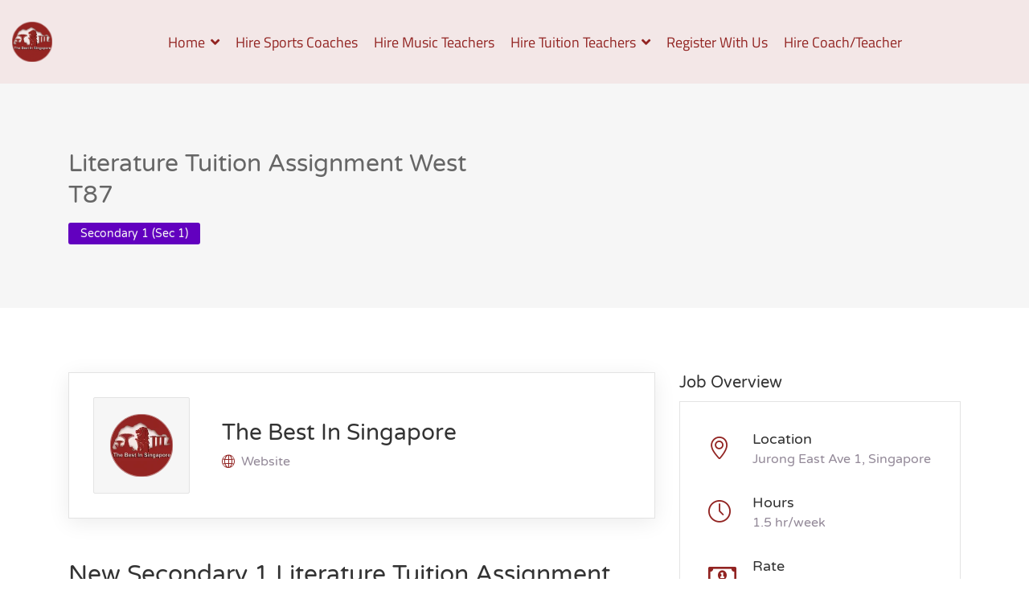

--- FILE ---
content_type: text/html; charset=UTF-8
request_url: https://thebestinsingapore.org/job/west-literature-tuition-t87/
body_size: 20888
content:

<!DOCTYPE html>
<html lang="en-US" prefix="og: https://ogp.me/ns#">

<head>
	<meta charset="UTF-8">

	<!-- Mobile viewport optimized -->
	<meta name="viewport" content="width=device-width, initial-scale=1.0,maximum-scale=1.0">
	<link rel="profile" href="https://gmpg.org/xfn/11">

	
		<style type="text/css">
			:root {
				--cariera-primary: #922422;
				--cariera-secondary: #443088;
				--cariera-body-bg: #ffffff;
				--cariera-body-wrapper: #ffffff;
				--cariera-header-bg: #f3e7e7;
				--cariera-menu-hover: #e87a58;
				--cariera-footer-bg: #922422;
				--cariera-footer-title: #f3e7e7;
				--cariera-footer-color: #f3e7e7;
			}
							header .navbar-brand img {width:50px; margin-top:0px !important; margin-right:0px !important; margin-bottom:0px !important; margin-left:0px !important; }
				.geolocation { 
                    display: none !important;
                }		</style>
		
<!-- Search Engine Optimization by Rank Math - https://rankmath.com/ -->
<title>Urgent Literature Tuition Assignment West - $35/hr T87</title>
<meta name="description" content="Urgent Literature Tuition Assignment West $35/hr - click here to learn more important details about this tuition job"/>
<meta name="robots" content="index, follow, max-snippet:-1, max-video-preview:-1, max-image-preview:large"/>
<link rel="canonical" href="https://thebestinsingapore.org/job/west-literature-tuition-t87/" />
<meta property="og:locale" content="en_US" />
<meta property="og:type" content="article" />
<meta property="og:title" content="Urgent Literature Tuition Assignment West - $35/hr T87" />
<meta property="og:description" content="Urgent Literature Tuition Assignment West $35/hr - click here to learn more important details about this tuition job" />
<meta property="og:url" content="https://thebestinsingapore.org/job/west-literature-tuition-t87/" />
<meta property="og:site_name" content="The Best In Singapore" />
<meta property="og:updated_time" content="2023-02-28T20:15:41+08:00" />
<meta property="og:image" content="https://thebestinsingapore.org/wp-content/uploads/2022/12/Literature-Tuition-Assignments-In-Singapore-The-Best-In-Singapore.jpg" />
<meta property="og:image:secure_url" content="https://thebestinsingapore.org/wp-content/uploads/2022/12/Literature-Tuition-Assignments-In-Singapore-The-Best-In-Singapore.jpg" />
<meta property="og:image:width" content="960" />
<meta property="og:image:height" content="540" />
<meta property="og:image:alt" content="Literature Tuition Assignments In Singapore The Best In Singapore banner" />
<meta property="og:image:type" content="image/jpeg" />
<meta name="twitter:card" content="summary_large_image" />
<meta name="twitter:title" content="Urgent Literature Tuition Assignment West - $35/hr T87" />
<meta name="twitter:description" content="Urgent Literature Tuition Assignment West $35/hr - click here to learn more important details about this tuition job" />
<meta name="twitter:image" content="https://thebestinsingapore.org/wp-content/uploads/2022/12/Literature-Tuition-Assignments-In-Singapore-The-Best-In-Singapore.jpg" />
<!-- /Rank Math WordPress SEO plugin -->

<link rel='dns-prefetch' href='//www.googletagmanager.com' />
<link rel="alternate" type="application/rss+xml" title="The Best In Singapore &raquo; Feed" href="https://thebestinsingapore.org/feed/" />
<link rel="alternate" type="application/rss+xml" title="The Best In Singapore &raquo; Comments Feed" href="https://thebestinsingapore.org/comments/feed/" />
<script type="text/javascript">
/* <![CDATA[ */
window._wpemojiSettings = {"baseUrl":"https:\/\/s.w.org\/images\/core\/emoji\/15.0.3\/72x72\/","ext":".png","svgUrl":"https:\/\/s.w.org\/images\/core\/emoji\/15.0.3\/svg\/","svgExt":".svg","source":{"concatemoji":"https:\/\/thebestinsingapore.org\/wp-includes\/js\/wp-emoji-release.min.js?ver=dfc12deff41bff790c35ed6933661250"}};
/*! This file is auto-generated */
!function(i,n){var o,s,e;function c(e){try{var t={supportTests:e,timestamp:(new Date).valueOf()};sessionStorage.setItem(o,JSON.stringify(t))}catch(e){}}function p(e,t,n){e.clearRect(0,0,e.canvas.width,e.canvas.height),e.fillText(t,0,0);var t=new Uint32Array(e.getImageData(0,0,e.canvas.width,e.canvas.height).data),r=(e.clearRect(0,0,e.canvas.width,e.canvas.height),e.fillText(n,0,0),new Uint32Array(e.getImageData(0,0,e.canvas.width,e.canvas.height).data));return t.every(function(e,t){return e===r[t]})}function u(e,t,n){switch(t){case"flag":return n(e,"\ud83c\udff3\ufe0f\u200d\u26a7\ufe0f","\ud83c\udff3\ufe0f\u200b\u26a7\ufe0f")?!1:!n(e,"\ud83c\uddfa\ud83c\uddf3","\ud83c\uddfa\u200b\ud83c\uddf3")&&!n(e,"\ud83c\udff4\udb40\udc67\udb40\udc62\udb40\udc65\udb40\udc6e\udb40\udc67\udb40\udc7f","\ud83c\udff4\u200b\udb40\udc67\u200b\udb40\udc62\u200b\udb40\udc65\u200b\udb40\udc6e\u200b\udb40\udc67\u200b\udb40\udc7f");case"emoji":return!n(e,"\ud83d\udc26\u200d\u2b1b","\ud83d\udc26\u200b\u2b1b")}return!1}function f(e,t,n){var r="undefined"!=typeof WorkerGlobalScope&&self instanceof WorkerGlobalScope?new OffscreenCanvas(300,150):i.createElement("canvas"),a=r.getContext("2d",{willReadFrequently:!0}),o=(a.textBaseline="top",a.font="600 32px Arial",{});return e.forEach(function(e){o[e]=t(a,e,n)}),o}function t(e){var t=i.createElement("script");t.src=e,t.defer=!0,i.head.appendChild(t)}"undefined"!=typeof Promise&&(o="wpEmojiSettingsSupports",s=["flag","emoji"],n.supports={everything:!0,everythingExceptFlag:!0},e=new Promise(function(e){i.addEventListener("DOMContentLoaded",e,{once:!0})}),new Promise(function(t){var n=function(){try{var e=JSON.parse(sessionStorage.getItem(o));if("object"==typeof e&&"number"==typeof e.timestamp&&(new Date).valueOf()<e.timestamp+604800&&"object"==typeof e.supportTests)return e.supportTests}catch(e){}return null}();if(!n){if("undefined"!=typeof Worker&&"undefined"!=typeof OffscreenCanvas&&"undefined"!=typeof URL&&URL.createObjectURL&&"undefined"!=typeof Blob)try{var e="postMessage("+f.toString()+"("+[JSON.stringify(s),u.toString(),p.toString()].join(",")+"));",r=new Blob([e],{type:"text/javascript"}),a=new Worker(URL.createObjectURL(r),{name:"wpTestEmojiSupports"});return void(a.onmessage=function(e){c(n=e.data),a.terminate(),t(n)})}catch(e){}c(n=f(s,u,p))}t(n)}).then(function(e){for(var t in e)n.supports[t]=e[t],n.supports.everything=n.supports.everything&&n.supports[t],"flag"!==t&&(n.supports.everythingExceptFlag=n.supports.everythingExceptFlag&&n.supports[t]);n.supports.everythingExceptFlag=n.supports.everythingExceptFlag&&!n.supports.flag,n.DOMReady=!1,n.readyCallback=function(){n.DOMReady=!0}}).then(function(){return e}).then(function(){var e;n.supports.everything||(n.readyCallback(),(e=n.source||{}).concatemoji?t(e.concatemoji):e.wpemoji&&e.twemoji&&(t(e.twemoji),t(e.wpemoji)))}))}((window,document),window._wpemojiSettings);
/* ]]> */
</script>

<style id='wp-emoji-styles-inline-css' type='text/css'>

	img.wp-smiley, img.emoji {
		display: inline !important;
		border: none !important;
		box-shadow: none !important;
		height: 1em !important;
		width: 1em !important;
		margin: 0 0.07em !important;
		vertical-align: -0.1em !important;
		background: none !important;
		padding: 0 !important;
	}
</style>
<link rel='preload stylesheet' as='style' onload="this.onload=null;this.rel='stylesheet'" id='wp-block-library-css' href='https://thebestinsingapore.org/wp-includes/css/dist/block-library/style.min.css?ver=dfc12deff41bff790c35ed6933661250' type='text/css' media='all' />
<style id='classic-theme-styles-inline-css' type='text/css'>
/*! This file is auto-generated */
.wp-block-button__link{color:#fff;background-color:#32373c;border-radius:9999px;box-shadow:none;text-decoration:none;padding:calc(.667em + 2px) calc(1.333em + 2px);font-size:1.125em}.wp-block-file__button{background:#32373c;color:#fff;text-decoration:none}
</style>
<style id='global-styles-inline-css' type='text/css'>
:root{--wp--preset--aspect-ratio--square: 1;--wp--preset--aspect-ratio--4-3: 4/3;--wp--preset--aspect-ratio--3-4: 3/4;--wp--preset--aspect-ratio--3-2: 3/2;--wp--preset--aspect-ratio--2-3: 2/3;--wp--preset--aspect-ratio--16-9: 16/9;--wp--preset--aspect-ratio--9-16: 9/16;--wp--preset--color--black: #000000;--wp--preset--color--cyan-bluish-gray: #abb8c3;--wp--preset--color--white: #ffffff;--wp--preset--color--pale-pink: #f78da7;--wp--preset--color--vivid-red: #cf2e2e;--wp--preset--color--luminous-vivid-orange: #ff6900;--wp--preset--color--luminous-vivid-amber: #fcb900;--wp--preset--color--light-green-cyan: #7bdcb5;--wp--preset--color--vivid-green-cyan: #00d084;--wp--preset--color--pale-cyan-blue: #8ed1fc;--wp--preset--color--vivid-cyan-blue: #0693e3;--wp--preset--color--vivid-purple: #9b51e0;--wp--preset--gradient--vivid-cyan-blue-to-vivid-purple: linear-gradient(135deg,rgba(6,147,227,1) 0%,rgb(155,81,224) 100%);--wp--preset--gradient--light-green-cyan-to-vivid-green-cyan: linear-gradient(135deg,rgb(122,220,180) 0%,rgb(0,208,130) 100%);--wp--preset--gradient--luminous-vivid-amber-to-luminous-vivid-orange: linear-gradient(135deg,rgba(252,185,0,1) 0%,rgba(255,105,0,1) 100%);--wp--preset--gradient--luminous-vivid-orange-to-vivid-red: linear-gradient(135deg,rgba(255,105,0,1) 0%,rgb(207,46,46) 100%);--wp--preset--gradient--very-light-gray-to-cyan-bluish-gray: linear-gradient(135deg,rgb(238,238,238) 0%,rgb(169,184,195) 100%);--wp--preset--gradient--cool-to-warm-spectrum: linear-gradient(135deg,rgb(74,234,220) 0%,rgb(151,120,209) 20%,rgb(207,42,186) 40%,rgb(238,44,130) 60%,rgb(251,105,98) 80%,rgb(254,248,76) 100%);--wp--preset--gradient--blush-light-purple: linear-gradient(135deg,rgb(255,206,236) 0%,rgb(152,150,240) 100%);--wp--preset--gradient--blush-bordeaux: linear-gradient(135deg,rgb(254,205,165) 0%,rgb(254,45,45) 50%,rgb(107,0,62) 100%);--wp--preset--gradient--luminous-dusk: linear-gradient(135deg,rgb(255,203,112) 0%,rgb(199,81,192) 50%,rgb(65,88,208) 100%);--wp--preset--gradient--pale-ocean: linear-gradient(135deg,rgb(255,245,203) 0%,rgb(182,227,212) 50%,rgb(51,167,181) 100%);--wp--preset--gradient--electric-grass: linear-gradient(135deg,rgb(202,248,128) 0%,rgb(113,206,126) 100%);--wp--preset--gradient--midnight: linear-gradient(135deg,rgb(2,3,129) 0%,rgb(40,116,252) 100%);--wp--preset--font-size--small: 13px;--wp--preset--font-size--medium: 20px;--wp--preset--font-size--large: 36px;--wp--preset--font-size--x-large: 42px;--wp--preset--spacing--20: 0.44rem;--wp--preset--spacing--30: 0.67rem;--wp--preset--spacing--40: 1rem;--wp--preset--spacing--50: 1.5rem;--wp--preset--spacing--60: 2.25rem;--wp--preset--spacing--70: 3.38rem;--wp--preset--spacing--80: 5.06rem;--wp--preset--shadow--natural: 6px 6px 9px rgba(0, 0, 0, 0.2);--wp--preset--shadow--deep: 12px 12px 50px rgba(0, 0, 0, 0.4);--wp--preset--shadow--sharp: 6px 6px 0px rgba(0, 0, 0, 0.2);--wp--preset--shadow--outlined: 6px 6px 0px -3px rgba(255, 255, 255, 1), 6px 6px rgba(0, 0, 0, 1);--wp--preset--shadow--crisp: 6px 6px 0px rgba(0, 0, 0, 1);}:where(.is-layout-flex){gap: 0.5em;}:where(.is-layout-grid){gap: 0.5em;}body .is-layout-flex{display: flex;}.is-layout-flex{flex-wrap: wrap;align-items: center;}.is-layout-flex > :is(*, div){margin: 0;}body .is-layout-grid{display: grid;}.is-layout-grid > :is(*, div){margin: 0;}:where(.wp-block-columns.is-layout-flex){gap: 2em;}:where(.wp-block-columns.is-layout-grid){gap: 2em;}:where(.wp-block-post-template.is-layout-flex){gap: 1.25em;}:where(.wp-block-post-template.is-layout-grid){gap: 1.25em;}.has-black-color{color: var(--wp--preset--color--black) !important;}.has-cyan-bluish-gray-color{color: var(--wp--preset--color--cyan-bluish-gray) !important;}.has-white-color{color: var(--wp--preset--color--white) !important;}.has-pale-pink-color{color: var(--wp--preset--color--pale-pink) !important;}.has-vivid-red-color{color: var(--wp--preset--color--vivid-red) !important;}.has-luminous-vivid-orange-color{color: var(--wp--preset--color--luminous-vivid-orange) !important;}.has-luminous-vivid-amber-color{color: var(--wp--preset--color--luminous-vivid-amber) !important;}.has-light-green-cyan-color{color: var(--wp--preset--color--light-green-cyan) !important;}.has-vivid-green-cyan-color{color: var(--wp--preset--color--vivid-green-cyan) !important;}.has-pale-cyan-blue-color{color: var(--wp--preset--color--pale-cyan-blue) !important;}.has-vivid-cyan-blue-color{color: var(--wp--preset--color--vivid-cyan-blue) !important;}.has-vivid-purple-color{color: var(--wp--preset--color--vivid-purple) !important;}.has-black-background-color{background-color: var(--wp--preset--color--black) !important;}.has-cyan-bluish-gray-background-color{background-color: var(--wp--preset--color--cyan-bluish-gray) !important;}.has-white-background-color{background-color: var(--wp--preset--color--white) !important;}.has-pale-pink-background-color{background-color: var(--wp--preset--color--pale-pink) !important;}.has-vivid-red-background-color{background-color: var(--wp--preset--color--vivid-red) !important;}.has-luminous-vivid-orange-background-color{background-color: var(--wp--preset--color--luminous-vivid-orange) !important;}.has-luminous-vivid-amber-background-color{background-color: var(--wp--preset--color--luminous-vivid-amber) !important;}.has-light-green-cyan-background-color{background-color: var(--wp--preset--color--light-green-cyan) !important;}.has-vivid-green-cyan-background-color{background-color: var(--wp--preset--color--vivid-green-cyan) !important;}.has-pale-cyan-blue-background-color{background-color: var(--wp--preset--color--pale-cyan-blue) !important;}.has-vivid-cyan-blue-background-color{background-color: var(--wp--preset--color--vivid-cyan-blue) !important;}.has-vivid-purple-background-color{background-color: var(--wp--preset--color--vivid-purple) !important;}.has-black-border-color{border-color: var(--wp--preset--color--black) !important;}.has-cyan-bluish-gray-border-color{border-color: var(--wp--preset--color--cyan-bluish-gray) !important;}.has-white-border-color{border-color: var(--wp--preset--color--white) !important;}.has-pale-pink-border-color{border-color: var(--wp--preset--color--pale-pink) !important;}.has-vivid-red-border-color{border-color: var(--wp--preset--color--vivid-red) !important;}.has-luminous-vivid-orange-border-color{border-color: var(--wp--preset--color--luminous-vivid-orange) !important;}.has-luminous-vivid-amber-border-color{border-color: var(--wp--preset--color--luminous-vivid-amber) !important;}.has-light-green-cyan-border-color{border-color: var(--wp--preset--color--light-green-cyan) !important;}.has-vivid-green-cyan-border-color{border-color: var(--wp--preset--color--vivid-green-cyan) !important;}.has-pale-cyan-blue-border-color{border-color: var(--wp--preset--color--pale-cyan-blue) !important;}.has-vivid-cyan-blue-border-color{border-color: var(--wp--preset--color--vivid-cyan-blue) !important;}.has-vivid-purple-border-color{border-color: var(--wp--preset--color--vivid-purple) !important;}.has-vivid-cyan-blue-to-vivid-purple-gradient-background{background: var(--wp--preset--gradient--vivid-cyan-blue-to-vivid-purple) !important;}.has-light-green-cyan-to-vivid-green-cyan-gradient-background{background: var(--wp--preset--gradient--light-green-cyan-to-vivid-green-cyan) !important;}.has-luminous-vivid-amber-to-luminous-vivid-orange-gradient-background{background: var(--wp--preset--gradient--luminous-vivid-amber-to-luminous-vivid-orange) !important;}.has-luminous-vivid-orange-to-vivid-red-gradient-background{background: var(--wp--preset--gradient--luminous-vivid-orange-to-vivid-red) !important;}.has-very-light-gray-to-cyan-bluish-gray-gradient-background{background: var(--wp--preset--gradient--very-light-gray-to-cyan-bluish-gray) !important;}.has-cool-to-warm-spectrum-gradient-background{background: var(--wp--preset--gradient--cool-to-warm-spectrum) !important;}.has-blush-light-purple-gradient-background{background: var(--wp--preset--gradient--blush-light-purple) !important;}.has-blush-bordeaux-gradient-background{background: var(--wp--preset--gradient--blush-bordeaux) !important;}.has-luminous-dusk-gradient-background{background: var(--wp--preset--gradient--luminous-dusk) !important;}.has-pale-ocean-gradient-background{background: var(--wp--preset--gradient--pale-ocean) !important;}.has-electric-grass-gradient-background{background: var(--wp--preset--gradient--electric-grass) !important;}.has-midnight-gradient-background{background: var(--wp--preset--gradient--midnight) !important;}.has-small-font-size{font-size: var(--wp--preset--font-size--small) !important;}.has-medium-font-size{font-size: var(--wp--preset--font-size--medium) !important;}.has-large-font-size{font-size: var(--wp--preset--font-size--large) !important;}.has-x-large-font-size{font-size: var(--wp--preset--font-size--x-large) !important;}
:where(.wp-block-post-template.is-layout-flex){gap: 1.25em;}:where(.wp-block-post-template.is-layout-grid){gap: 1.25em;}
:where(.wp-block-columns.is-layout-flex){gap: 2em;}:where(.wp-block-columns.is-layout-grid){gap: 2em;}
:root :where(.wp-block-pullquote){font-size: 1.5em;line-height: 1.6;}
</style>
<link rel='stylesheet' id='dashicons-css' href='https://thebestinsingapore.org/wp-includes/css/dashicons.min.css?ver=dfc12deff41bff790c35ed6933661250' type='text/css' media='all' />
<link rel='stylesheet' id='admin-bar-css' href='https://thebestinsingapore.org/wp-includes/css/admin-bar.min.css?ver=dfc12deff41bff790c35ed6933661250' type='text/css' media='all' />
<style id='admin-bar-inline-css' type='text/css'>

    /* Hide CanvasJS credits for P404 charts specifically */
    #p404RedirectChart .canvasjs-chart-credit {
        display: none !important;
    }
    
    #p404RedirectChart canvas {
        border-radius: 6px;
    }

    .p404-redirect-adminbar-weekly-title {
        font-weight: bold;
        font-size: 14px;
        color: #fff;
        margin-bottom: 6px;
    }

    #wpadminbar #wp-admin-bar-p404_free_top_button .ab-icon:before {
        content: "\f103";
        color: #dc3545;
        top: 3px;
    }
    
    #wp-admin-bar-p404_free_top_button .ab-item {
        min-width: 80px !important;
        padding: 0px !important;
    }
    
    /* Ensure proper positioning and z-index for P404 dropdown */
    .p404-redirect-adminbar-dropdown-wrap { 
        min-width: 0; 
        padding: 0;
        position: static !important;
    }
    
    #wpadminbar #wp-admin-bar-p404_free_top_button_dropdown {
        position: static !important;
    }
    
    #wpadminbar #wp-admin-bar-p404_free_top_button_dropdown .ab-item {
        padding: 0 !important;
        margin: 0 !important;
    }
    
    .p404-redirect-dropdown-container {
        min-width: 340px;
        padding: 18px 18px 12px 18px;
        background: #23282d !important;
        color: #fff;
        border-radius: 12px;
        box-shadow: 0 8px 32px rgba(0,0,0,0.25);
        margin-top: 10px;
        position: relative !important;
        z-index: 999999 !important;
        display: block !important;
        border: 1px solid #444;
    }
    
    /* Ensure P404 dropdown appears on hover */
    #wpadminbar #wp-admin-bar-p404_free_top_button .p404-redirect-dropdown-container { 
        display: none !important;
    }
    
    #wpadminbar #wp-admin-bar-p404_free_top_button:hover .p404-redirect-dropdown-container { 
        display: block !important;
    }
    
    #wpadminbar #wp-admin-bar-p404_free_top_button:hover #wp-admin-bar-p404_free_top_button_dropdown .p404-redirect-dropdown-container {
        display: block !important;
    }
    
    .p404-redirect-card {
        background: #2c3338;
        border-radius: 8px;
        padding: 18px 18px 12px 18px;
        box-shadow: 0 2px 8px rgba(0,0,0,0.07);
        display: flex;
        flex-direction: column;
        align-items: flex-start;
        border: 1px solid #444;
    }
    
    .p404-redirect-btn {
        display: inline-block;
        background: #dc3545;
        color: #fff !important;
        font-weight: bold;
        padding: 5px 22px;
        border-radius: 8px;
        text-decoration: none;
        font-size: 17px;
        transition: background 0.2s, box-shadow 0.2s;
        margin-top: 8px;
        box-shadow: 0 2px 8px rgba(220,53,69,0.15);
        text-align: center;
        line-height: 1.6;
    }
    
    .p404-redirect-btn:hover {
        background: #c82333;
        color: #fff !important;
        box-shadow: 0 4px 16px rgba(220,53,69,0.25);
    }
    
    /* Prevent conflicts with other admin bar dropdowns */
    #wpadminbar .ab-top-menu > li:hover > .ab-item,
    #wpadminbar .ab-top-menu > li.hover > .ab-item {
        z-index: auto;
    }
    
    #wpadminbar #wp-admin-bar-p404_free_top_button:hover > .ab-item {
        z-index: 999998 !important;
    }
    
</style>
<link rel='stylesheet' id='select2-css' href='https://thebestinsingapore.org/wp-content/plugins/wp-job-manager/assets/lib/select2/select2.min.css?ver=4.0.10' type='text/css' media='all' />
<link rel='stylesheet' id='ez-toc-css' href='https://thebestinsingapore.org/wp-content/plugins/easy-table-of-contents/assets/css/screen.min.css?ver=2.0.80' type='text/css' media='all' />
<style id='ez-toc-inline-css' type='text/css'>
div#ez-toc-container .ez-toc-title {font-size: 120%;}div#ez-toc-container .ez-toc-title {font-weight: 500;}div#ez-toc-container ul li , div#ez-toc-container ul li a {font-size: 95%;}div#ez-toc-container ul li , div#ez-toc-container ul li a {font-weight: 500;}div#ez-toc-container nav ul ul li {font-size: 90%;}.ez-toc-box-title {font-weight: bold; margin-bottom: 10px; text-align: center; text-transform: uppercase; letter-spacing: 1px; color: #666; padding-bottom: 5px;position:absolute;top:-4%;left:5%;background-color: inherit;transition: top 0.3s ease;}.ez-toc-box-title.toc-closed {top:-25%;}
.ez-toc-container-direction {direction: ltr;}.ez-toc-counter ul{counter-reset: item ;}.ez-toc-counter nav ul li a::before {content: counters(item, '.', decimal) '. ';display: inline-block;counter-increment: item;flex-grow: 0;flex-shrink: 0;margin-right: .2em; float: left; }.ez-toc-widget-direction {direction: ltr;}.ez-toc-widget-container ul{counter-reset: item ;}.ez-toc-widget-container nav ul li a::before {content: counters(item, '.', decimal) '. ';display: inline-block;counter-increment: item;flex-grow: 0;flex-shrink: 0;margin-right: .2em; float: left; }
</style>
<link rel='stylesheet' id='eeb-css-frontend-css' href='https://thebestinsingapore.org/wp-content/plugins/email-encoder-bundle/assets/css/style.css?ver=54d4eedc552c499c4a8d6b89c23d3df1' type='text/css' media='all' />
<link rel='stylesheet' id='bootstrap-css' href='https://thebestinsingapore.org/wp-content/themes/cariera/assets/vendors/bootstrap/bootstrap.min.css?ver=4.6.0' type='text/css' media='all' />
<link rel='stylesheet' id='cariera-select2-css' href='https://thebestinsingapore.org/wp-content/themes/cariera/assets/vendors/select2/select2.min.css?ver=4.0.13' type='text/css' media='all' />
<link rel='stylesheet' id='font-awesome-5-css' href='https://thebestinsingapore.org/wp-content/themes/cariera/assets/vendors/font-icons/all.min.css?ver=5.15.3' type='text/css' media='all' />
<link rel='stylesheet' id='simple-line-icons-css' href='https://thebestinsingapore.org/wp-content/themes/cariera/assets/vendors/font-icons/simple-line-icons.min.css?ver=dfc12deff41bff790c35ed6933661250' type='text/css' media='all' />
<link rel='stylesheet' id='iconsmind-css' href='https://thebestinsingapore.org/wp-content/themes/cariera/assets/vendors/font-icons/iconsmind.min.css?ver=dfc12deff41bff790c35ed6933661250' type='text/css' media='all' />
<link rel='stylesheet' id='cariera-style-css' href='https://thebestinsingapore.org/wp-content/themes/cariera/style.css?ver=1.6.3' type='text/css' media='all' />
<link rel='stylesheet' id='cariera-frontend-css' href='https://thebestinsingapore.org/wp-content/themes/cariera/assets/dist/css/frontend.css?ver=1.6.3' type='text/css' media='all' />
<script type="text/javascript" src="https://thebestinsingapore.org/wp-includes/js/jquery/jquery.min.js?ver=3.7.1" id="jquery-core-js"></script>
<script type="text/javascript" src="https://thebestinsingapore.org/wp-includes/js/jquery/jquery-migrate.min.js?ver=3.4.1" id="jquery-migrate-js"></script>
<script type="text/javascript" src="https://thebestinsingapore.org/wp-content/plugins/email-encoder-bundle/assets/js/custom.js?ver=2c542c9989f589cd5318f5cef6a9ecd7" id="eeb-js-frontend-js"></script>

<!-- Google tag (gtag.js) snippet added by Site Kit -->
<!-- Google Analytics snippet added by Site Kit -->
<script type="text/javascript" src="https://www.googletagmanager.com/gtag/js?id=GT-P8QZXS9" id="google_gtagjs-js" async></script>
<script type="text/javascript" id="google_gtagjs-js-after">
/* <![CDATA[ */
window.dataLayer = window.dataLayer || [];function gtag(){dataLayer.push(arguments);}
gtag("set","linker",{"domains":["thebestinsingapore.org"]});
gtag("js", new Date());
gtag("set", "developer_id.dZTNiMT", true);
gtag("config", "GT-P8QZXS9");
/* ]]> */
</script>
<link rel="https://api.w.org/" href="https://thebestinsingapore.org/wp-json/" /><link rel="alternate" title="JSON" type="application/json" href="https://thebestinsingapore.org/wp-json/wp/v2/job-listings/13606" /><link rel="EditURI" type="application/rsd+xml" title="RSD" href="https://thebestinsingapore.org/xmlrpc.php?rsd" />

<link rel='shortlink' href='https://thebestinsingapore.org/?p=13606' />
<link rel="alternate" title="oEmbed (JSON)" type="application/json+oembed" href="https://thebestinsingapore.org/wp-json/oembed/1.0/embed?url=https%3A%2F%2Fthebestinsingapore.org%2Fjob%2Fwest-literature-tuition-t87%2F" />
<link rel="alternate" title="oEmbed (XML)" type="text/xml+oembed" href="https://thebestinsingapore.org/wp-json/oembed/1.0/embed?url=https%3A%2F%2Fthebestinsingapore.org%2Fjob%2Fwest-literature-tuition-t87%2F&#038;format=xml" />
<meta name="generator" content="Site Kit by Google 1.170.0" /><meta property="og:image" content="https://thebestinsingapore.org/wp-content/uploads/2022/12/Literature-Tuition-Assignments-In-Singapore-The-Best-In-Singapore.jpg" /><meta name="generator" content="Elementor 3.34.1; features: additional_custom_breakpoints; settings: css_print_method-external, google_font-enabled, font_display-auto">
<style id='job_manager_colors'>
.job-type.term-213, .job-type.adult-level { background-color: #09bc00; } 
.job-type.term-214, .job-type.ip-year-1 { background-color: #0074db; } 
.job-type.term-215, .job-type.ip-year-2 { background-color: #0074db; } 
.job-type.term-216, .job-type.ip-year-3 { background-color: #0074db; } 
.job-type.term-217, .job-type.ip-year-4 { background-color: #0074db; } 
.job-type.term-218, .job-type.ip-year-5 { background-color: #0074db; } 
.job-type.term-219, .job-type.ip-year-6 { background-color: #0074db; } 
.job-type.term-220, .job-type.jc-school-level-students { background-color: #c9b800; } 
.job-type.term-221, .job-type.jc-year-1-jc-1 { background-color: #c9b800; } 
.job-type.term-222, .job-type.jc-year-2-jc-2 { background-color: #c9b800; } 
.job-type.term-223, .job-type.primary-1-p1 { background-color: #008589; } 
.job-type.term-224, .job-type.primary-2-p2 { background-color: #008589; } 
.job-type.term-225, .job-type.primary-3-p3 { background-color: #008589; } 
.job-type.term-226, .job-type.primary-4-p4 { background-color: #008589; } 
.job-type.term-227, .job-type.primary-5-p5 { background-color: #008589; } 
.job-type.term-228, .job-type.primary-6-p6 { background-color: #008589; } 
.job-type.term-229, .job-type.primary-school-level-students { background-color: #008589; } 
.job-type.term-230, .job-type.secondary-1-sec-1 { background-color: #6200bf; } 
.job-type.term-231, .job-type.secondary-2-sec-2 { background-color: #6200bf; } 
.job-type.term-232, .job-type.secondary-3-sec-3 { background-color: #6200bf; } 
.job-type.term-233, .job-type.secondary-4-sec-4 { background-color: #6200bf; } 
.job-type.term-234, .job-type.secondary-5-sec-5 { background-color: #6200bf; } 
.job-type.term-235, .job-type.secondary-school-level-students { background-color: #6200bf; } 
</style>
			<style>
				.e-con.e-parent:nth-of-type(n+4):not(.e-lazyloaded):not(.e-no-lazyload),
				.e-con.e-parent:nth-of-type(n+4):not(.e-lazyloaded):not(.e-no-lazyload) * {
					background-image: none !important;
				}
				@media screen and (max-height: 1024px) {
					.e-con.e-parent:nth-of-type(n+3):not(.e-lazyloaded):not(.e-no-lazyload),
					.e-con.e-parent:nth-of-type(n+3):not(.e-lazyloaded):not(.e-no-lazyload) * {
						background-image: none !important;
					}
				}
				@media screen and (max-height: 640px) {
					.e-con.e-parent:nth-of-type(n+2):not(.e-lazyloaded):not(.e-no-lazyload),
					.e-con.e-parent:nth-of-type(n+2):not(.e-lazyloaded):not(.e-no-lazyload) * {
						background-image: none !important;
					}
				}
			</style>
			<link rel="icon" href="https://thebestinsingapore.org/wp-content/uploads/2022/10/cropped-The-Best-In-Singapore-Icon-32x32.png" sizes="32x32" />
<link rel="icon" href="https://thebestinsingapore.org/wp-content/uploads/2022/10/cropped-The-Best-In-Singapore-Icon-192x192.png" sizes="192x192" />
<link rel="apple-touch-icon" href="https://thebestinsingapore.org/wp-content/uploads/2022/10/cropped-The-Best-In-Singapore-Icon-180x180.png" />
<meta name="msapplication-TileImage" content="https://thebestinsingapore.org/wp-content/uploads/2022/10/cropped-The-Best-In-Singapore-Icon-270x270.png" />
		<style type="text/css" id="wp-custom-css">
			.single-job-overview-detail.single-job-overview-applications {
    display: none !important;
}

.single-job-overview-detail.single-job-overview-date-posted, 
.single-job-overview-detail.single-job-overview-expiration-date {
    display: none !important;
}

.job_listings .date {
display: none!important;
}

.resume-posted-column {
    display: none;
}

div.published {
    display: none;
}		</style>
		<style id="kirki-inline-styles">body{font-family:Varela Round;font-size:16px;font-weight:400;line-height:1.65;text-transform:none;color:#948a99;}h1{font-family:Varela Round;font-size:46px;font-weight:500;line-height:1.3;text-transform:none;color:#333;}h2{font-family:Varela Round;font-size:38px;font-weight:500;line-height:1.3;text-transform:none;color:#333;}h3{font-family:Varela Round;font-size:30px;font-weight:500;line-height:1.3;text-transform:none;color:#333;}h4{font-family:Varela Round;font-size:24px;font-weight:500;line-height:1.3;text-transform:none;color:#333;}h5{font-family:Varela Round;font-size:20px;font-weight:500;line-height:1.3;text-transform:none;color:#333;}h6{font-family:Varela Round;font-size:18px;font-weight:500;line-height:1.3;text-transform:none;color:#333;}ul.main-nav .menu-item a, header.main-header .extra-menu-item > a{font-family:Titillium Web;font-size:18px;color:#922422;}ul.main-nav .menu-item.dropdown .dropdown-menu > li > a, ul.main-nav .mega-menu .dropdown-menu .mega-menu-inner .menu-item-mega .sub-menu a{color:#922422;}/* hebrew */
@font-face {
  font-family: 'Varela Round';
  font-style: normal;
  font-weight: 400;
  font-display: swap;
  src: url(https://thebestinsingapore.org/wp-content/fonts/varela-round/w8gdH283Tvk__Lua32TysjIfpcuPP9g.woff2) format('woff2');
  unicode-range: U+0307-0308, U+0590-05FF, U+200C-2010, U+20AA, U+25CC, U+FB1D-FB4F;
}
/* vietnamese */
@font-face {
  font-family: 'Varela Round';
  font-style: normal;
  font-weight: 400;
  font-display: swap;
  src: url(https://thebestinsingapore.org/wp-content/fonts/varela-round/w8gdH283Tvk__Lua32TysjIfqMuPP9g.woff2) format('woff2');
  unicode-range: U+0102-0103, U+0110-0111, U+0128-0129, U+0168-0169, U+01A0-01A1, U+01AF-01B0, U+0300-0301, U+0303-0304, U+0308-0309, U+0323, U+0329, U+1EA0-1EF9, U+20AB;
}
/* latin-ext */
@font-face {
  font-family: 'Varela Round';
  font-style: normal;
  font-weight: 400;
  font-display: swap;
  src: url(https://thebestinsingapore.org/wp-content/fonts/varela-round/w8gdH283Tvk__Lua32TysjIfqcuPP9g.woff2) format('woff2');
  unicode-range: U+0100-02BA, U+02BD-02C5, U+02C7-02CC, U+02CE-02D7, U+02DD-02FF, U+0304, U+0308, U+0329, U+1D00-1DBF, U+1E00-1E9F, U+1EF2-1EFF, U+2020, U+20A0-20AB, U+20AD-20C0, U+2113, U+2C60-2C7F, U+A720-A7FF;
}
/* latin */
@font-face {
  font-family: 'Varela Round';
  font-style: normal;
  font-weight: 400;
  font-display: swap;
  src: url(https://thebestinsingapore.org/wp-content/fonts/varela-round/w8gdH283Tvk__Lua32TysjIfp8uP.woff2) format('woff2');
  unicode-range: U+0000-00FF, U+0131, U+0152-0153, U+02BB-02BC, U+02C6, U+02DA, U+02DC, U+0304, U+0308, U+0329, U+2000-206F, U+20AC, U+2122, U+2191, U+2193, U+2212, U+2215, U+FEFF, U+FFFD;
}/* latin-ext */
@font-face {
  font-family: 'Titillium Web';
  font-style: normal;
  font-weight: 400;
  font-display: swap;
  src: url(https://thebestinsingapore.org/wp-content/fonts/titillium-web/NaPecZTIAOhVxoMyOr9n_E7fdM3mDbRS.woff2) format('woff2');
  unicode-range: U+0100-02BA, U+02BD-02C5, U+02C7-02CC, U+02CE-02D7, U+02DD-02FF, U+0304, U+0308, U+0329, U+1D00-1DBF, U+1E00-1E9F, U+1EF2-1EFF, U+2020, U+20A0-20AB, U+20AD-20C0, U+2113, U+2C60-2C7F, U+A720-A7FF;
}
/* latin */
@font-face {
  font-family: 'Titillium Web';
  font-style: normal;
  font-weight: 400;
  font-display: swap;
  src: url(https://thebestinsingapore.org/wp-content/fonts/titillium-web/NaPecZTIAOhVxoMyOr9n_E7fdMPmDQ.woff2) format('woff2');
  unicode-range: U+0000-00FF, U+0131, U+0152-0153, U+02BB-02BC, U+02C6, U+02DA, U+02DC, U+0304, U+0308, U+0329, U+2000-206F, U+20AC, U+2122, U+2191, U+2193, U+2212, U+2215, U+FEFF, U+FFFD;
}/* hebrew */
@font-face {
  font-family: 'Varela Round';
  font-style: normal;
  font-weight: 400;
  font-display: swap;
  src: url(https://thebestinsingapore.org/wp-content/fonts/varela-round/w8gdH283Tvk__Lua32TysjIfpcuPP9g.woff2) format('woff2');
  unicode-range: U+0307-0308, U+0590-05FF, U+200C-2010, U+20AA, U+25CC, U+FB1D-FB4F;
}
/* vietnamese */
@font-face {
  font-family: 'Varela Round';
  font-style: normal;
  font-weight: 400;
  font-display: swap;
  src: url(https://thebestinsingapore.org/wp-content/fonts/varela-round/w8gdH283Tvk__Lua32TysjIfqMuPP9g.woff2) format('woff2');
  unicode-range: U+0102-0103, U+0110-0111, U+0128-0129, U+0168-0169, U+01A0-01A1, U+01AF-01B0, U+0300-0301, U+0303-0304, U+0308-0309, U+0323, U+0329, U+1EA0-1EF9, U+20AB;
}
/* latin-ext */
@font-face {
  font-family: 'Varela Round';
  font-style: normal;
  font-weight: 400;
  font-display: swap;
  src: url(https://thebestinsingapore.org/wp-content/fonts/varela-round/w8gdH283Tvk__Lua32TysjIfqcuPP9g.woff2) format('woff2');
  unicode-range: U+0100-02BA, U+02BD-02C5, U+02C7-02CC, U+02CE-02D7, U+02DD-02FF, U+0304, U+0308, U+0329, U+1D00-1DBF, U+1E00-1E9F, U+1EF2-1EFF, U+2020, U+20A0-20AB, U+20AD-20C0, U+2113, U+2C60-2C7F, U+A720-A7FF;
}
/* latin */
@font-face {
  font-family: 'Varela Round';
  font-style: normal;
  font-weight: 400;
  font-display: swap;
  src: url(https://thebestinsingapore.org/wp-content/fonts/varela-round/w8gdH283Tvk__Lua32TysjIfp8uP.woff2) format('woff2');
  unicode-range: U+0000-00FF, U+0131, U+0152-0153, U+02BB-02BC, U+02C6, U+02DA, U+02DC, U+0304, U+0308, U+0329, U+2000-206F, U+20AC, U+2122, U+2191, U+2193, U+2212, U+2215, U+FEFF, U+FFFD;
}/* latin-ext */
@font-face {
  font-family: 'Titillium Web';
  font-style: normal;
  font-weight: 400;
  font-display: swap;
  src: url(https://thebestinsingapore.org/wp-content/fonts/titillium-web/NaPecZTIAOhVxoMyOr9n_E7fdM3mDbRS.woff2) format('woff2');
  unicode-range: U+0100-02BA, U+02BD-02C5, U+02C7-02CC, U+02CE-02D7, U+02DD-02FF, U+0304, U+0308, U+0329, U+1D00-1DBF, U+1E00-1E9F, U+1EF2-1EFF, U+2020, U+20A0-20AB, U+20AD-20C0, U+2113, U+2C60-2C7F, U+A720-A7FF;
}
/* latin */
@font-face {
  font-family: 'Titillium Web';
  font-style: normal;
  font-weight: 400;
  font-display: swap;
  src: url(https://thebestinsingapore.org/wp-content/fonts/titillium-web/NaPecZTIAOhVxoMyOr9n_E7fdMPmDQ.woff2) format('woff2');
  unicode-range: U+0000-00FF, U+0131, U+0152-0153, U+02BB-02BC, U+02C6, U+02DA, U+02DC, U+0304, U+0308, U+0329, U+2000-206F, U+20AC, U+2122, U+2191, U+2193, U+2212, U+2215, U+FEFF, U+FFFD;
}/* hebrew */
@font-face {
  font-family: 'Varela Round';
  font-style: normal;
  font-weight: 400;
  font-display: swap;
  src: url(https://thebestinsingapore.org/wp-content/fonts/varela-round/w8gdH283Tvk__Lua32TysjIfpcuPP9g.woff2) format('woff2');
  unicode-range: U+0307-0308, U+0590-05FF, U+200C-2010, U+20AA, U+25CC, U+FB1D-FB4F;
}
/* vietnamese */
@font-face {
  font-family: 'Varela Round';
  font-style: normal;
  font-weight: 400;
  font-display: swap;
  src: url(https://thebestinsingapore.org/wp-content/fonts/varela-round/w8gdH283Tvk__Lua32TysjIfqMuPP9g.woff2) format('woff2');
  unicode-range: U+0102-0103, U+0110-0111, U+0128-0129, U+0168-0169, U+01A0-01A1, U+01AF-01B0, U+0300-0301, U+0303-0304, U+0308-0309, U+0323, U+0329, U+1EA0-1EF9, U+20AB;
}
/* latin-ext */
@font-face {
  font-family: 'Varela Round';
  font-style: normal;
  font-weight: 400;
  font-display: swap;
  src: url(https://thebestinsingapore.org/wp-content/fonts/varela-round/w8gdH283Tvk__Lua32TysjIfqcuPP9g.woff2) format('woff2');
  unicode-range: U+0100-02BA, U+02BD-02C5, U+02C7-02CC, U+02CE-02D7, U+02DD-02FF, U+0304, U+0308, U+0329, U+1D00-1DBF, U+1E00-1E9F, U+1EF2-1EFF, U+2020, U+20A0-20AB, U+20AD-20C0, U+2113, U+2C60-2C7F, U+A720-A7FF;
}
/* latin */
@font-face {
  font-family: 'Varela Round';
  font-style: normal;
  font-weight: 400;
  font-display: swap;
  src: url(https://thebestinsingapore.org/wp-content/fonts/varela-round/w8gdH283Tvk__Lua32TysjIfp8uP.woff2) format('woff2');
  unicode-range: U+0000-00FF, U+0131, U+0152-0153, U+02BB-02BC, U+02C6, U+02DA, U+02DC, U+0304, U+0308, U+0329, U+2000-206F, U+20AC, U+2122, U+2191, U+2193, U+2212, U+2215, U+FEFF, U+FFFD;
}/* latin-ext */
@font-face {
  font-family: 'Titillium Web';
  font-style: normal;
  font-weight: 400;
  font-display: swap;
  src: url(https://thebestinsingapore.org/wp-content/fonts/titillium-web/NaPecZTIAOhVxoMyOr9n_E7fdM3mDbRS.woff2) format('woff2');
  unicode-range: U+0100-02BA, U+02BD-02C5, U+02C7-02CC, U+02CE-02D7, U+02DD-02FF, U+0304, U+0308, U+0329, U+1D00-1DBF, U+1E00-1E9F, U+1EF2-1EFF, U+2020, U+20A0-20AB, U+20AD-20C0, U+2113, U+2C60-2C7F, U+A720-A7FF;
}
/* latin */
@font-face {
  font-family: 'Titillium Web';
  font-style: normal;
  font-weight: 400;
  font-display: swap;
  src: url(https://thebestinsingapore.org/wp-content/fonts/titillium-web/NaPecZTIAOhVxoMyOr9n_E7fdMPmDQ.woff2) format('woff2');
  unicode-range: U+0000-00FF, U+0131, U+0152-0153, U+02BB-02BC, U+02C6, U+02DA, U+02DC, U+0304, U+0308, U+0329, U+2000-206F, U+20AC, U+2122, U+2191, U+2193, U+2212, U+2215, U+FEFF, U+FFFD;
}</style></head>

<body class="job_listing-template-default single single-job_listing postid-13606 user-not-logged-in cariera elementor-default elementor-kit-7">
	
	<!-- Start Website wrapper -->
	<div class="wrapper fullwidth">
		

<header class="cariera-main-header main-header header1 sticky-header">
	<div class="header-container container-fluid">

		<!-- ====== Start of Logo ====== -->
		<div class="logo">
							<a class="navbar-brand logo-wrapper nomargin" href="https://thebestinsingapore.org/" title="The Best In Singapore" rel="home">
					<!-- Logo -->
					<img src="https://thebestinsingapore.org/wp-content/uploads/2022/10/The-Best-In-Singapore-Icon.png" class="logo" alt="The Best In Singapore" />

									</a>
					</div>
		<!-- ====== End of Logo ====== -->



		<!-- ====== Start of Mobile Navigation ====== -->
		<div class="mmenu-trigger ">
			<button id="mobile-nav-toggler" class="hamburger hamburger--collapse" type="button">
				<span class="hamburger-box">
					<span class="hamburger-inner"></span>
				</span>
			</button>
		</div>
		<!-- ====== Endo of Mobile Navigation ====== -->



		<!-- ====== Start of Main Menu ====== -->
		<nav class="main-nav-wrapper">
			<ul id="menu-main-menu-1" class="main-menu main-nav"><li class="menu-item menu-item-type-post_type menu-item-object-page menu-item-home menu-item-has-children menu-item-5665 parentid_0 dropdown"><a href="https://thebestinsingapore.org/" class="dropdown-toggle" role="button" data-toggle="dropdown" aria-haspopup="true" aria-expanded="false">Home</a>
<ul class="dropdown-menu  depth_0">
	<li class="menu-item menu-item-type-post_type menu-item-object-page menu-item-12147 parentid_5665"><a href="https://thebestinsingapore.org/singapore-home-tuition-good-improvement/">Service Agreement</a></li>

</ul>
</li>
<li class="menu-item menu-item-type-post_type menu-item-object-page menu-item-5707 parentid_0"><a href="https://thebestinsingapore.org/best-sports-coaches-singapore/">Hire Sports Coaches</a></li>
<li class="menu-item menu-item-type-post_type menu-item-object-page menu-item-5708 parentid_0"><a href="https://thebestinsingapore.org/hire-good-music-teachers-singapore/">Hire Music Teachers</a></li>
<li class="menu-item menu-item-type-post_type menu-item-object-page menu-item-has-children menu-item-5709 parentid_0 dropdown"><a href="https://thebestinsingapore.org/hire-the-best-tuition-teachers/" class="dropdown-toggle" role="button" data-toggle="dropdown" aria-haspopup="true" aria-expanded="false">Hire Tuition Teachers</a>
<ul class="dropdown-menu  depth_0">
	<li class="menu-item menu-item-type-post_type menu-item-object-page menu-item-11265 parentid_5709"><a href="https://thebestinsingapore.org/best-home-tuition-teacher-tutor-profiles/">Best Home Tuition Teacher Tutor Profiles</a></li>
	<li class="menu-item menu-item-type-post_type menu-item-object-page menu-item-13652 parentid_5709"><a href="https://thebestinsingapore.org/latest-tuition-assignments/">Latest Tuition Assignments</a></li>
	<li class="menu-item menu-item-type-post_type menu-item-object-page menu-item-12173 parentid_5709"><a href="https://thebestinsingapore.org/singapore-tuition-rate-good-improvement/">Tuition Rates</a></li>
	<li class="menu-item menu-item-type-post_type menu-item-object-page menu-item-12154 parentid_5709"><a href="https://thebestinsingapore.org/online-tuition-singapore-good-improvement/">Online Tuition Singapore</a></li>
	<li class="menu-item menu-item-type-post_type menu-item-object-page menu-item-has-children menu-item-12174 parentid_5709 dropdown-submenu"><a href="https://thebestinsingapore.org/private-tuition-singapore-pri-sec-jc-ip-ib/" class="dropdown-toggle" role="button" data-toggle="dropdown" aria-haspopup="true" aria-expanded="false">Academic Levels</a>
	<ul class="dropdown-menu sub-menu depth_1">
		<li class="menu-item menu-item-type-post_type menu-item-object-page menu-item-12152 parentid_12174"><a href="https://thebestinsingapore.org/primary-school-tuition-good-improvement/">Primary School Tuition</a></li>
		<li class="menu-item menu-item-type-post_type menu-item-object-page menu-item-12151 parentid_12174"><a href="https://thebestinsingapore.org/psle-tuition-good-improvement-top-qualified/">PSLE Tuition</a></li>
		<li class="menu-item menu-item-type-post_type menu-item-object-page menu-item-12148 parentid_12174"><a href="https://thebestinsingapore.org/secondary-school-tuition-good-improvement/">Secondary School Tuition</a></li>
		<li class="menu-item menu-item-type-post_type menu-item-object-page menu-item-12155 parentid_12174"><a href="https://thebestinsingapore.org/o-level-tuition-effective-good-results/">O Level Tuition</a></li>
		<li class="menu-item menu-item-type-post_type menu-item-object-page menu-item-has-children menu-item-12160 parentid_12174 dropdown-submenu"><a href="https://thebestinsingapore.org/jc-tuition-qualified-improve-grades-proven/" class="dropdown-toggle" role="button" data-toggle="dropdown" aria-haspopup="true" aria-expanded="false">Junior College Tuition</a>
		<ul class="dropdown-menu sub-menu depth_2">
			<li class="menu-item menu-item-type-post_type menu-item-object-page menu-item-12175 parentid_12160"><a href="https://thebestinsingapore.org/a-level-tuition-effective-good-results/">A Level Tuition</a></li>

		</ul>
</li>
		<li class="menu-item menu-item-type-post_type menu-item-object-page menu-item-12161 parentid_12174"><a href="https://thebestinsingapore.org/ib-tuition-singapore-improvement-qualified/">International Baccalaureate Tuition</a></li>
		<li class="menu-item menu-item-type-post_type menu-item-object-page menu-item-12162 parentid_12174"><a href="https://thebestinsingapore.org/ip-tuition-experienced-qualified-improve/">Integrated Programme Tuition</a></li>

	</ul>
</li>
	<li class="menu-item menu-item-type-post_type menu-item-object-page menu-item-has-children menu-item-12177 parentid_5709 dropdown-submenu"><a href="https://thebestinsingapore.org/private-tuition-singapore-most-qualified/" class="dropdown-toggle" role="button" data-toggle="dropdown" aria-haspopup="true" aria-expanded="false">Subjects</a>
	<ul class="dropdown-menu sub-menu depth_1">
		<li class="menu-item menu-item-type-post_type menu-item-object-page menu-item-has-children menu-item-12159 parentid_12177 dropdown-submenu"><a href="https://thebestinsingapore.org/many-tutors-good-improvement-best-qualified/" class="dropdown-toggle" role="button" data-toggle="dropdown" aria-haspopup="true" aria-expanded="false">Languages Tuition</a>
		<ul class="dropdown-menu sub-menu depth_2">
			<li class="menu-item menu-item-type-post_type menu-item-object-page menu-item-12167 parentid_12159"><a href="https://thebestinsingapore.org/english-tuition-qualified-improve-grades/">English Tuition</a></li>
			<li class="menu-item menu-item-type-post_type menu-item-object-page menu-item-12158 parentid_12159"><a href="https://thebestinsingapore.org/literature-tuition-good-improvement-quality/">Literature Tuition</a></li>
			<li class="menu-item menu-item-type-post_type menu-item-object-page menu-item-12166 parentid_12159"><a href="https://thebestinsingapore.org/general-paper-tuition-sg-best-reviews/">General Paper Tuition</a></li>

		</ul>
</li>
		<li class="menu-item menu-item-type-post_type menu-item-object-page menu-item-12153 parentid_12177"><a href="https://thebestinsingapore.org/physics-tuition-good-improvement-quality/">Physics Tuition</a></li>
		<li class="menu-item menu-item-type-post_type menu-item-object-page menu-item-12150 parentid_12177"><a href="https://thebestinsingapore.org/science-tuition-good-improvement-quality/">Science Tuition</a></li>
		<li class="menu-item menu-item-type-post_type menu-item-object-page menu-item-12156 parentid_12177"><a href="https://thebestinsingapore.org/singapore-math-tuition-primary-secondary-jc/">Math Tuition</a></li>
		<li class="menu-item menu-item-type-post_type menu-item-object-page menu-item-12169 parentid_12177"><a href="https://thebestinsingapore.org/chinese-tuition-good-improvement-qualified/">Chinese Tuition</a></li>
		<li class="menu-item menu-item-type-post_type menu-item-object-page menu-item-12168 parentid_12177"><a href="https://thebestinsingapore.org/economics-tuition-qualified-improve-grades/">Economics Tuition</a></li>
		<li class="menu-item menu-item-type-post_type menu-item-object-page menu-item-12170 parentid_12177"><a href="https://thebestinsingapore.org/chemistry-tuition-good-improvement-quality/">Chemistry Tuition</a></li>
		<li class="menu-item menu-item-type-post_type menu-item-object-page menu-item-12171 parentid_12177"><a href="https://thebestinsingapore.org/biology-tuition-good-improvement-qualified/">Biology Tuition</a></li>
		<li class="menu-item menu-item-type-post_type menu-item-object-page menu-item-12172 parentid_12177"><a href="https://thebestinsingapore.org/poa-tuition-good-improvement-best-qualified/">Accounting Tuition</a></li>

	</ul>
</li>
	<li class="menu-item menu-item-type-post_type menu-item-object-page menu-item-12157 parentid_5709"><a href="https://thebestinsingapore.org/tuition-agency-fast-effective-good-results/">Major Exams</a></li>
	<li class="menu-item menu-item-type-post_type menu-item-object-page menu-item-has-children menu-item-12163 parentid_5709 dropdown-submenu"><a href="https://thebestinsingapore.org/tutor-singapore-qualified-improve-grades/" class="dropdown-toggle" role="button" data-toggle="dropdown" aria-haspopup="true" aria-expanded="false">Humanities Tuition</a>
	<ul class="dropdown-menu sub-menu depth_1">
		<li class="menu-item menu-item-type-post_type menu-item-object-page menu-item-12164 parentid_12163"><a href="https://thebestinsingapore.org/history-tuition-good-improvement-quality/">History Tuition</a></li>
		<li class="menu-item menu-item-type-post_type menu-item-object-page menu-item-12165 parentid_12163"><a href="https://thebestinsingapore.org/geography-tuition-improvement-qualified/">Geography Tuition</a></li>
		<li class="menu-item menu-item-type-post_type menu-item-object-page menu-item-12149 parentid_12163"><a href="https://thebestinsingapore.org/social-studies-tuition-good-improvement/">Social Studies Tuition</a></li>

	</ul>
</li>

</ul>
</li>
<li class="menu-item menu-item-type-post_type menu-item-object-page menu-item-12179 parentid_0"><a href="https://thebestinsingapore.org/tutoring-in-singapore-pri-sec-jc-ip-ib/">Register With Us</a></li>
<li class="menu-item menu-item-type-post_type menu-item-object-page menu-item-12180 parentid_0"><a href="https://thebestinsingapore.org/coach-tutor-in-singapore-hire-the-best/">Hire Coach/Teacher</a></li>
</ul>		</nav>
		<!-- ====== End of Main Menu ====== -->


		

<div class="extra-menu">
	</div>
	</div>
</header>


<main id="post-13606" class="single-job-listing-page single-job-v1">
		
<section class="page-header job-header " >
	<div class="container">
		<div class="row">
			<div class="col-md-6 col-xs-12">
				<h1 class="title pb15">Literature Tuition Assignment West T87</h1>

										<span class="job-type secondary-1-sec-1">Secondary 1 (Sec 1)</span>
									</div>

			<!-- Bookmark -->
			<div class="col-md-6 col-xs-12 bookmark-wrapper">
							</div>
		</div>
	</div>
</section>

	<section class="single-job-content">
		<div class="container">
			<div class="row">
									<div class="col-md-8 col-xs-12">
						<div class="single-job-listing">
							
<div class="company-info">
	<div class="job-company-wrapper">
					<a href="https://thebestinsingapore.org/company/the-best-in-singapore/">
		
		<div class="job-company">
			<img class="company_logo" src="https://thebestinsingapore.org/wp-content/uploads/2022/10/The-Best-In-Singapore-Icon-150x150.png" alt="" />		</div>

					</a>
			</div>

	<!-- Job Company Info -->
	<div class="job-company-info">
		<h3 class="single-job-listing-company-name"><a href="https://thebestinsingapore.org/company/the-best-in-singapore/">The Best In Singapore</a></h3>
		<!-- Company contact details -->
		<div class="single-job-listing-company-contact">
							<a class="company-website" href="https://thebestinsingapore.org/" target="_blank" rel="nofollow">
					<i class="icon-globe"></i>
					Website				</a>
						</div>
	</div>
</div>

							<div class="job-description">
								<h3>New Secondary 1 Literature Tuition Assignment West $50/hr <span data-sheets-value="{&quot;1&quot;:2,&quot;2&quot;:&quot;T82&quot;}" data-sheets-userformat="{&quot;2&quot;:1061443,&quot;3&quot;:{&quot;1&quot;:0},&quot;4&quot;:{&quot;1&quot;:2,&quot;2&quot;:14275305},&quot;9&quot;:0,&quot;12&quot;:0,&quot;15&quot;:&quot;Arial&quot;,&quot;16&quot;:11,&quot;23&quot;:1}">T87</span></h3>
<h4>&lt; Assignment Code: <span data-sheets-value="{&quot;1&quot;:2,&quot;2&quot;:&quot;T82&quot;}" data-sheets-userformat="{&quot;2&quot;:1061443,&quot;3&quot;:{&quot;1&quot;:0},&quot;4&quot;:{&quot;1&quot;:2,&quot;2&quot;:14275305},&quot;9&quot;:0,&quot;12&quot;:0,&quot;15&quot;:&quot;Arial&quot;,&quot;16&quot;:11,&quot;23&quot;:1}">T87</span><br />
&lt; Tuition Subject: Secondary 1 Literature tuition teacher needed<br />
&lt; Client’s preferred Days/Timings For Lessons: Wednesdays and Fridays, from 2 pm onward<br />
&lt; Frequency: 1.5/hrs x 2 lessons per week<br />
&lt; Rate: $35/hr<br />
&lt; Nearest MRT To Student’s House: Jurong East MRT<br />
&lt; Our Commission: First Two Lessons</h4>
<h4><a href="https://thebestinsingapore.org/register-with-us-the-best-singapore/#registertuitionteacher" target="_blank" rel="noopener">Click HERE To Apply For This Literature Tuition Assignment In Singapore</a></h4>
<hr />
<h5>Join our Tuition Assignments Telegram Channel to get updated on the latest tuition assignments in Singapore with The Best In Singapore Tuition Assignment Telegram Channel: <a href="https://t.me/thebestsgtuition" target="_blank" rel="noopener">https://t.me/thebestsgtuition</a></h5>
<h5>Find more Literature Tuition Assignments in Singapore here: <a href="https://thebestinsingapore.org/job-category/literature-tuition-assignments/">https://thebestinsingapore.org/job-category/literature-tuition-assignments/</a></h5>
							</div>

							<div class="social-sharer-wrapper mt20"><a href="#social-share-modal" class="btn btn-main popup-with-zoom-anim">share<i class="icon-share"></i></a></div>						</div>
					</div>

					<div class="col-md-4 col-xs-12 job-sidebar">
						


<h5 class="mt-0">Job Overview</h5>

<aside class="widget widget-job-overview">
	
	<div class="single-job-overview-detail single-job-overview-date-posted">
		<div class="icon">
			<i class="icon-calendar"></i>
		</div>

		<div class="content">
			<h6>Date Posted</h6>
			<span>February 28, 2023</span>
		</div>
	</div>


	

	<div class="single-job-overview-detail single-job-overview-location">
		<div class="icon">
			<i class="icon-location-pin"></i>
		</div>

		<div class="content">
			<h6>Location</h6>
			<span class="location" itemprop="jobLocation"><a class="google_map_link" href="https://maps.google.com/maps?q=Jurong%20East%20Ave%201%2C%20Singapore&#038;zoom=14&#038;size=512x512&#038;maptype=roadmap&#038;sensor=false" target="_blank">Jurong East Ave 1, Singapore</a></span>
		</div>
	</div>


	

	

	

			<div class="single-job-overview-detail single-job-overview-hours">
			<div class="icon">
				<i class="icon-clock"></i>
			</div>

			<div class="content">
				<h6>Hours</h6>
				<span>1.5 hr/week</span>
			</div>
		</div>
	

	
		<div class="single-job-overview-detail single-job-overview-rate">
			<div class="icon">
				<i class="far fa-money-bill-alt"></i>
			</div>

			<div class="content">
				<h6>Rate</h6>
				<span>&#036;35/hour</span>
			</div>
		</div>
	

	

	

	
		<div class="job_application application external-application">
					<a href="https://thebestinsingapore.org/register-with-us-the-best-singapore/#registertuitionteacher" target="_blank" class="external_application_btn btn btn-main btn-effect">apply for job</a>
			<form method="post">
				<input type="hidden" id="page-id" name="page-id" value="13606" />
			</form>
			</div>
	</aside>

<aside class="mt40"><div id="job-map" data-longitude="103.7347086" data-latitude="1.3441277" data-thumbnail="https://thebestinsingapore.org/wp-content/uploads/2022/10/The-Best-In-Singapore-Icon-150x150.png" data-id="listing-id-13606"></div></aside>					</div>
							</div>
		</div>
	</section>

	

<section class="related-jobs">
	<div class="container">
		<div class="row">
			<div class="col-md-12">
				<h4 class="title nomargin pb30">Related Jobs</h4>

				<!-- Start of Slider -->
				<ul class="job_listings related-jobs-slider">                    
					


<li class="job-grid single_job_listing_4 col-lg-4 col-md-6 col-xs-12 post-16379 job_listing type-job_listing status-publish has-post-thumbnail hentry job_listing_category-freelance job_listing_category-malay-language-tuition-assignments job_listing_category-tuition-assignment-north job_listing_type-primary-3-p3 job-type-primary-3-p3" data-latitude="" data-longitude="" data-thumbnail="https://thebestinsingapore.org/wp-content/uploads/2022/10/The-Best-In-Singapore-Icon-150x150.png" data-id="listing-id-16379" data-featured="">
	<a href="https://thebestinsingapore.org/job/north-malay-tuition-t306/">

		<!-- Job Info Wrapper -->
		<div class="job-info-wrapper">
			<div class="logo-wrapper">
				<img class="company_logo" src="https://thebestinsingapore.org/wp-content/uploads/2022/10/The-Best-In-Singapore-Icon-150x150.png" alt="" />			</div>

			<div class="job-info">
				<h5 class="title">
					Malay Language Tuition Assignment North T306					    
				</h5>

				<ul>
					<li class="location"><i class="icon-location-pin"></i>Ang Mo Kio Ave 6, Singapore</li>

					
												<li class="rate"><i class="far fa-money-bill-alt"></i>&#036;35/hour</li>
											</ul>
			</div>
		</div>

		<!-- Job Extras -->
		<div class="job-extras">
			
			<div class="job-type-icon"></div>
			<span class="job-types">Primary 3 (P3)</span>
		</div>
	</a>
</li>



<li class="job-grid single_job_listing_4 col-lg-4 col-md-6 col-xs-12 post-13781 job_listing type-job_listing status-publish has-post-thumbnail hentry job_listing_category-accounting-tuition-assignments job_listing_category-freelance job_listing_category-principles-of-accounting-tuition-assignments job_listing_category-tuition-assignment-central job_listing_type-secondary-4-sec-4 job-type-secondary-4-sec-4" data-latitude="1.3011279" data-longitude="103.8465836" data-thumbnail="https://thebestinsingapore.org/wp-content/uploads/2022/10/The-Best-In-Singapore-Icon-150x150.png" data-id="listing-id-13781" data-featured="">
	<a href="https://thebestinsingapore.org/job/central-accounting-tuition-t150/">

		<!-- Job Info Wrapper -->
		<div class="job-info-wrapper">
			<div class="logo-wrapper">
				<img class="company_logo" src="https://thebestinsingapore.org/wp-content/uploads/2022/10/The-Best-In-Singapore-Icon-150x150.png" alt="" />			</div>

			<div class="job-info">
				<h5 class="title">
					Accounting Tuition Assignment Central T150					    
				</h5>

				<ul>
					<li class="location"><i class="icon-location-pin"></i>Mount Sophia, Singapore</li>

					
												<li class="rate"><i class="far fa-money-bill-alt"></i>&#036;45 - &#036;60/hour</li>
											</ul>
			</div>
		</div>

		<!-- Job Extras -->
		<div class="job-extras">
			
			<div class="job-type-icon"></div>
			<span class="job-types">Secondary 4 (Sec 4)</span>
		</div>
	</a>
</li>



<li class="job-grid single_job_listing_4 col-lg-4 col-md-6 col-xs-12 post-15900 job_listing type-job_listing status-publish has-post-thumbnail hentry job_listing_category-freelance job_listing_category-math-tuition-assignments job_listing_category-tuition-assignment-north job_listing_type-secondary-4-sec-4 job-type-secondary-4-sec-4 job_position_featured" data-latitude="" data-longitude="" data-thumbnail="https://thebestinsingapore.org/wp-content/uploads/2022/10/The-Best-In-Singapore-Icon-150x150.png" data-id="listing-id-15900" data-featured="featured">
	<a href="https://thebestinsingapore.org/job/north-emath-tuition-ts1/">

		<!-- Job Info Wrapper -->
		<div class="job-info-wrapper">
			<div class="logo-wrapper">
				<img class="company_logo" src="https://thebestinsingapore.org/wp-content/uploads/2022/10/The-Best-In-Singapore-Icon-150x150.png" alt="" />			</div>

			<div class="job-info">
				<h5 class="title">
					E Math Tuition Assignment North TS1					    
				</h5>

				<ul>
					<li class="location"><i class="icon-location-pin"></i>Ang Mo Kio, Singapore, Central, Singapore</li>

					
												<li class="rate"><i class="far fa-money-bill-alt"></i>&#036;50 - &#036;75/hour</li>
											</ul>
			</div>
		</div>

		<!-- Job Extras -->
		<div class="job-extras">
			
			<div class="job-type-icon"></div>
			<span class="job-types">Secondary 4 (Sec 4)</span>
		</div>
	</a>
</li>



<li class="job-grid single_job_listing_4 col-lg-4 col-md-6 col-xs-12 post-13513 job_listing type-job_listing status-publish has-post-thumbnail hentry job_listing_category-freelance job_listing_category-math-tuition-assignments job_listing_category-tuition-assignment-north job_listing_type-primary-6-p6 job-type-primary-6-p6" data-latitude="1.4417316" data-longitude="103.8281867" data-thumbnail="https://thebestinsingapore.org/wp-content/uploads/2022/10/The-Best-In-Singapore-Icon-150x150.png" data-id="listing-id-13513" data-featured="">
	<a href="https://thebestinsingapore.org/job/math-tuition-assignment-north-t56/">

		<!-- Job Info Wrapper -->
		<div class="job-info-wrapper">
			<div class="logo-wrapper">
				<img class="company_logo" src="https://thebestinsingapore.org/wp-content/uploads/2022/10/The-Best-In-Singapore-Icon-150x150.png" alt="" />			</div>

			<div class="job-info">
				<h5 class="title">
					Math Tuition Assignment North T56					    
				</h5>

				<ul>
					<li class="location"><i class="icon-location-pin"></i>Canberra Dr, Singapore 752106</li>

					
												<li class="rate"><i class="far fa-money-bill-alt"></i>&#036;50 - &#036;70/hour</li>
											</ul>
			</div>
		</div>

		<!-- Job Extras -->
		<div class="job-extras">
			
			<div class="job-type-icon"></div>
			<span class="job-types">Primary 6 (P6)</span>
		</div>
	</a>
</li>



<li class="job-grid single_job_listing_4 col-lg-4 col-md-6 col-xs-12 post-14119 job_listing type-job_listing status-publish has-post-thumbnail hentry job_listing_category-freelance job_listing_category-math-tuition-assignments job_listing_category-tuition-assignment-east job_listing_type-secondary-1-sec-1 job-type-secondary-1-sec-1" data-latitude="" data-longitude="" data-thumbnail="https://thebestinsingapore.org/wp-content/uploads/2022/10/The-Best-In-Singapore-Icon-150x150.png" data-id="listing-id-14119" data-featured="">
	<a href="https://thebestinsingapore.org/job/east-math-tuition-t267/">

		<!-- Job Info Wrapper -->
		<div class="job-info-wrapper">
			<div class="logo-wrapper">
				<img class="company_logo" src="https://thebestinsingapore.org/wp-content/uploads/2022/10/The-Best-In-Singapore-Icon-150x150.png" alt="" />			</div>

			<div class="job-info">
				<h5 class="title">
					Math Tuition Assignment East T267					    
				</h5>

				<ul>
					<li class="location"><i class="icon-location-pin"></i>Pasir Ris Street 21, Pasir Ris, Northeast, 510229, Singapore</li>

					
												<li class="rate"><i class="far fa-money-bill-alt"></i>&#036;35/hour</li>
											</ul>
			</div>
		</div>

		<!-- Job Extras -->
		<div class="job-extras">
			
			<div class="job-type-icon"></div>
			<span class="job-types">Secondary 1 (Sec 1)</span>
		</div>
	</a>
</li>



<li class="job-grid single_job_listing_4 col-lg-4 col-md-6 col-xs-12 post-13801 job_listing type-job_listing status-publish has-post-thumbnail hentry job_listing_category-freelance job_listing_category-physics-tuition-assignments job_listing_category-tuition-assignment-central job_listing_type-secondary-4-sec-4 job-type-secondary-4-sec-4" data-latitude="1.3165557" data-longitude="103.8457595" data-thumbnail="https://thebestinsingapore.org/wp-content/uploads/2022/10/The-Best-In-Singapore-Icon-150x150.png" data-id="listing-id-13801" data-featured="">
	<a href="https://thebestinsingapore.org/job/central-physics-tuition-t160/">

		<!-- Job Info Wrapper -->
		<div class="job-info-wrapper">
			<div class="logo-wrapper">
				<img class="company_logo" src="https://thebestinsingapore.org/wp-content/uploads/2022/10/The-Best-In-Singapore-Icon-150x150.png" alt="" />			</div>

			<div class="job-info">
				<h5 class="title">
					Physics Tuition Assignment Central T160					    
				</h5>

				<ul>
					<li class="location"><i class="icon-location-pin"></i>Derbyshire Rd, Singapore</li>

					
												<li class="rate"><i class="far fa-money-bill-alt"></i>&#036;70 - &#036;85/hour</li>
											</ul>
			</div>
		</div>

		<!-- Job Extras -->
		<div class="job-extras">
			
			<div class="job-type-icon"></div>
			<span class="job-types">Secondary 4 (Sec 4)</span>
		</div>
	</a>
</li>
				</ul>
			</div>
		</div>
	</div>
</section>

</main>


		<footer class="main-footer footer-default">
			

			<!-- ===== Start of Footer Copyright Section ===== -->
			<div class="copyright">
				<div class="container">
					<div class="row">
						<div class="col-md-6 col-sm-6 col-xs-12">
							<h6>
								Copyright © The Best In Singapore							</h6>
						</div>

						<div class="col-md-6 col-sm-6 col-xs-12">
							<ul class="social-btns text-right"><li class="list-inline-item">
                                            <a class="social-btn-roll " href="" target="_blank">
                                                <div class="social-btn-roll-icons">
                                                    <i class="social-btn-roll-icon fab fa-"></i>
                                                    <i class="social-btn-roll-icon fab fa-"></i>
                                                </div>
                                            </a>
                                        </li></ul>						</div>                    
					</div>
				</div>
			</div>
			<!-- ===== End of Footer Copyright Section ===== -->

		</footer>
		

	<a href="#" class="back-top"><i class="fas fa-chevron-up"></i></a>

</div>
<!-- End of Website wrapper -->

<!-- WP Job Manager Structured Data -->
<script type="application/ld+json">{"@context":"http:\/\/schema.org\/","@type":"JobPosting","datePosted":"2023-02-28T20:14:30+08:00","title":"Literature Tuition Assignment West T87","description":"&lt;h3&gt;New Secondary 1 Literature\u00a0Tuition Assignment West $50\/hr &lt;span data-sheets-value=\"{&amp;quot;1&amp;quot;:2,&amp;quot;2&amp;quot;:&amp;quot;T82&amp;quot;}\" data-sheets-userformat=\"{&amp;quot;2&amp;quot;:1061443,&amp;quot;3&amp;quot;:{&amp;quot;1&amp;quot;:0},&amp;quot;4&amp;quot;:{&amp;quot;1&amp;quot;:2,&amp;quot;2&amp;quot;:14275305},&amp;quot;9&amp;quot;:0,&amp;quot;12&amp;quot;:0,&amp;quot;15&amp;quot;:&amp;quot;Arial&amp;quot;,&amp;quot;16&amp;quot;:11,&amp;quot;23&amp;quot;:1}\"&gt;T87&lt;\/span&gt;&lt;\/h3&gt;\n&lt;h4&gt;&amp;lt; Assignment Code: &lt;span data-sheets-value=\"{&amp;quot;1&amp;quot;:2,&amp;quot;2&amp;quot;:&amp;quot;T82&amp;quot;}\" data-sheets-userformat=\"{&amp;quot;2&amp;quot;:1061443,&amp;quot;3&amp;quot;:{&amp;quot;1&amp;quot;:0},&amp;quot;4&amp;quot;:{&amp;quot;1&amp;quot;:2,&amp;quot;2&amp;quot;:14275305},&amp;quot;9&amp;quot;:0,&amp;quot;12&amp;quot;:0,&amp;quot;15&amp;quot;:&amp;quot;Arial&amp;quot;,&amp;quot;16&amp;quot;:11,&amp;quot;23&amp;quot;:1}\"&gt;T87&lt;\/span&gt;&lt;br \/&gt;\n&amp;lt; Tuition Subject: Secondary 1 Literature tuition teacher needed&lt;br \/&gt;\n&amp;lt; Client\u2019s preferred Days\/Timings For Lessons: Wednesdays and Fridays, from 2 pm onward&lt;br \/&gt;\n&amp;lt; Frequency: 1.5\/hrs x 2 lessons per week&lt;br \/&gt;\n&amp;lt; Rate: $35\/hr&lt;br \/&gt;\n&amp;lt; Nearest MRT To Student\u2019s House: Jurong East\u00a0MRT&lt;br \/&gt;\n&amp;lt; Our Commission: First Two Lessons&lt;\/h4&gt;\n&lt;h4&gt;&lt;a href=\"https:\/\/thebestinsingapore.org\/register-with-us-the-best-singapore\/#registertuitionteacher\" target=\"_blank\" rel=\"noopener\"&gt;Click HERE To Apply For This Literature Tuition Assignment In Singapore&lt;\/a&gt;&lt;\/h4&gt;\n&lt;hr \/&gt;\n&lt;h5&gt;Join our Tuition Assignments Telegram Channel to get updated on the latest tuition assignments in Singapore with The Best In Singapore Tuition Assignment Telegram Channel: &lt;a href=\"https:\/\/t.me\/thebestsgtuition\" target=\"_blank\" rel=\"noopener\"&gt;https:\/\/t.me\/thebestsgtuition&lt;\/a&gt;&lt;\/h5&gt;\n&lt;h5&gt;Find more Literature Tuition Assignments in Singapore here: &lt;a href=\"https:\/\/thebestinsingapore.org\/job-category\/literature-tuition-assignments\/\"&gt;https:\/\/thebestinsingapore.org\/job-category\/literature-tuition-assignments\/&lt;\/a&gt;&lt;\/h5&gt;\n","employmentType":["CONTRACTOR"],"hiringOrganization":{"@type":"Organization","name":"The Best In Singapore","sameAs":"https:\/\/thebestinsingapore.org\/","url":"https:\/\/thebestinsingapore.org\/","logo":"https:\/\/thebestinsingapore.org\/wp-content\/uploads\/2022\/12\/Literature-Tuition-Assignments-In-Singapore-The-Best-In-Singapore.jpg"},"identifier":{"@type":"PropertyValue","name":"The Best In Singapore","value":"https:\/\/thebestinsingapore.org\/?post_type=job_listing&amp;#038;p=13606"},"jobLocation":{"@type":"Place","address":{"@type":"PostalAddress","streetAddress":"Jurong East Avenue 1","addressLocality":"Singapore","addressCountry":"SG"}},"directApply":true}</script>
		<div class="cariera-cookies-bar">
			<div class="cariera-cookies-inner">
				<div class="cookies-info-text">
					We use cookies to improve your experience on our website. By browsing this website, you agree to our use of cookies.				</div>
				<div class="cookies-buttons">
					<a href="#" class="btn btn-main cookies-accept-btn">Accept</a>
									</div>
			</div>
		</div>
		
	<!-- Start of Login & Register Popup -->
	<div id="login-register-popup" class="small-dialog zoom-anim-dialog mfp-hide">

		<!-- Start of Signin wrapper -->
		<div class="signin-wrapper">
			<div class="small-dialog-headline">
				<h3 class="title">Sign in</h3>
			</div>

			<div class="small-dialog-content">
				
<form id="cariera_login" method="post">
	<p class="status"></p>

	<div class="form-group">
		<label for="username">Username or Email</label>
		<input type="text" class="form-control" id="username" name="username" placeholder="Your Username or Email" />
	</div>

	<div class="form-group">
		<label for="password">Password</label>
		<div class="cariera-password">
			<input type="password" class="form-control" id="password" name="password" placeholder="Your Password" />
			<i class="far fa-eye"></i>
		</div>
	</div>

	
	<div class="form-group">
		<div class="checkbox">
			<input id="check1" type="checkbox" name="remember" value="yes">
			<label for="check1">Keep me signed in</label>
		</div>
	</div>

	<div class="form-group">
		<input type="submit" value="Sign in" class="btn btn-main btn-effect nomargin" /> 
	</div>

	<input type="hidden" id="login_security" name="login_security" value="b1a7a7e668" /><input type="hidden" name="_wp_http_referer" value="/job/west-literature-tuition-t87/" /></form>


				<div class="bottom-links">
					<a href="#" class="signup-trigger"><i class="fas fa-user"></i>Don&#039;t have an account?</a>
					<a href="#" class="forget-password-trigger"><i class="fas fa-lock"></i>Forgot Password?</a>
				</div>

							</div>    
		</div>
		<!-- End of Signin wrapper -->


		<!-- Start of Signup wrapper -->
		<div class="signup-wrapper">
			<div class="small-dialog-headline">
				<h3 class="title">Sign Up</h3>
			</div>

			<div class="small-dialog-content">
							<div class="job-manager-message generic">Registration is currently disabled.</div>
			
				<div class="bottom-links">
					<a href="#" class="signin-trigger"><i class="fas fa-user"></i>Already registered?</a>
					<a href="#" class="forget-password-trigger"><i class="fas fa-lock"></i>Forgot Password?</a>
				</div>

							</div>
		</div>
		<!-- End of Signup wrapper -->


		<!-- Start of Forget Password wrapper -->
		<div class="forgetpassword-wrapper">
			<div class="small-dialog-headline">
				<h3 class="title">Forgotten Password</h3>
			</div>

			<div class="small-dialog-content">
				
		<form id="cariera_forget_pass" method="post">
			<p class="status"></p>

			<div class="form-group">
				<label for="forgot_pass">Username or Email Address *</label>
				<input id="forgot_pass" type="text" name="forgot_pass" class="form-control" placeholder="Your Username or Email Address" />
			</div>

			
			<div class="form-group">
				<input type="submit" name="submit" value="Reset Password" class="btn btn-main btn-effect nomargin" />
			</div>

			<input type="hidden" id="forgetpass_security" name="forgetpass_security" value="8333339c6b" /><input type="hidden" name="_wp_http_referer" value="/job/west-literature-tuition-t87/" />		</form>
		
				<div class="bottom-links">
					<a href="#" class="signin-trigger"><i class="fas fa-arrow-left"></i>Go back</a>
				</div>
			</div>

		</div>
		<!-- End of Forget Password wrapper -->

	</div>
				<script>
				const lazyloadRunObserver = () => {
					const lazyloadBackgrounds = document.querySelectorAll( `.e-con.e-parent:not(.e-lazyloaded)` );
					const lazyloadBackgroundObserver = new IntersectionObserver( ( entries ) => {
						entries.forEach( ( entry ) => {
							if ( entry.isIntersecting ) {
								let lazyloadBackground = entry.target;
								if( lazyloadBackground ) {
									lazyloadBackground.classList.add( 'e-lazyloaded' );
								}
								lazyloadBackgroundObserver.unobserve( entry.target );
							}
						});
					}, { rootMargin: '200px 0px 200px 0px' } );
					lazyloadBackgrounds.forEach( ( lazyloadBackground ) => {
						lazyloadBackgroundObserver.observe( lazyloadBackground );
					} );
				};
				const events = [
					'DOMContentLoaded',
					'elementor/lazyload/observe',
				];
				events.forEach( ( event ) => {
					document.addEventListener( event, lazyloadRunObserver );
				} );
			</script>
				<!-- ===== Sharing Modal ===== -->
	<div id="social-share-modal" class="small-dialog zoom-anim-dialog mfp-hide">
		<div class="small-dialog-headline">
			<h3 class="title">Share</h3>
		</div>

		<div class="small-dialog-content">
			<ul class="social-btns"><li class="share-facebook">
            <a href="https://www.facebook.com/sharer.php?u=https%3A%2F%2Fthebestinsingapore.org%2Fjob%2Fwest-literature-tuition-t87%2F&title=Literature+Tuition+Assignment+West+T87" target="_blank">
                <div class="social-btn facebook">
                    <i class="social-btn-icon fab fa-facebook-f"></i>
                </div>
                <h4 class="title">Facebook</h4>
            </a>
        </li><li class="share-twitter">
            <a href="http://twitter.com/share?text=Literature+Tuition+Assignment+West+T87&url=https%3A%2F%2Fthebestinsingapore.org%2Fjob%2Fwest-literature-tuition-t87%2F" target="_blank">
                <div class="social-btn twitter">
                    <i class="social-btn-icon fab fa-twitter"></i>
                </div>
                <h4 class="title">Twitter</h4>
            </a>
        </li><li class="share-linkedin">
            <a href="http://www.linkedin.com/shareArticle?url=https%3A%2F%2Fthebestinsingapore.org%2Fjob%2Fwest-literature-tuition-t87%2F&title=Literature+Tuition+Assignment+West+T87" target="_blank">
                <div class="social-btn linkedin">
                    <i class="social-btn-icon fab fa-linkedin-in"></i>
                </div>
                <h4 class="title">LinkedIn</h4>
            </a>
        </li><li class="share-telegram">
            <a href="https://telegram.me/share/url?url=https%3A%2F%2Fthebestinsingapore.org%2Fjob%2Fwest-literature-tuition-t87%2F&text=Literature+Tuition+Assignment+West+T87" target="_blank">
                <div class="social-btn telegram">
                    <i class="social-btn-icon fab fa-telegram"></i>
                </div>
                <h4 class="title">Telegram</h4>
            </a>
        </li><li class="share-tumblr">
            <a href="http://www.tumblr.com/share?v=3&u=https%3A%2F%2Fthebestinsingapore.org%2Fjob%2Fwest-literature-tuition-t87%2F&t=Literature+Tuition+Assignment+West+T87" target="_blank">
                <div class="social-btn tumblr">
                    <i class="social-btn-icon fab fa-tumblr"></i>
                </div>
                <h4 class="title">Tumblr</h4>
            </a>
        </li><li class="share-whatsapp">
            <a href="https://api.whatsapp.com/send?text=https%3A%2F%2Fthebestinsingapore.org%2Fjob%2Fwest-literature-tuition-t87%2F" target="_blank">
                <div class="social-btn whatsapp">
                    <i class="social-btn-icon fab fa-whatsapp"></i>
                </div>
                <h4 class="title">WhatsApp</h4>
            </a>
        </li><li class="share-vk">
            <a href="http://vk.com/share.php?url=https%3A%2F%2Fthebestinsingapore.org%2Fjob%2Fwest-literature-tuition-t87%2F&title=Literature+Tuition+Assignment+West+T87" target="_blank">
                <div class="social-btn vk">
                    <i class="social-btn-icon fab fa-vk"></i>
                </div>
                <h4 class="title">VK</h4>
            </a>
        </li><li class="share-mail">
            <a href="javascript:;" data-enc-email="?fhowrpg=uggcf%3N%2S%2Sgurorfgvafvatncber.bet%2Swbo%2Sjrfg-yvgrengher-ghvgvba-g87%2S&obql=Yvgrengher+Ghvgvba+Nffvtazrag+Jrfg+G87 - uggcf%3N%2S%2Sgurorfgvafvatncber.bet%2Swbo%2Sjrfg-yvgrengher-ghvgvba-g87%2S" class="mail-link" data-wpel-link="ignore">
                <div class="social-btn mail">
                    <i class="social-btn-icon far fa-envelope"></i>
                </div>
                <h4 class="title">Mail</h4>
            </a>
        </li></ul>		</div>
	</div>
	<script type="text/javascript" src="https://thebestinsingapore.org/wp-includes/js/dist/dom-ready.min.js?ver=f77871ff7694fffea381" id="wp-dom-ready-js"></script>
<script type="text/javascript" id="starter-templates-zip-preview-js-extra">
/* <![CDATA[ */
var starter_templates_zip_preview = {"AstColorPaletteVarPrefix":"--ast-global-","AstEleColorPaletteVarPrefix":"--ast-global-"};
/* ]]> */
</script>
<script type="text/javascript" src="https://thebestinsingapore.org/wp-content/plugins/astra-sites/inc/lib/onboarding/assets/dist/template-preview/main.js?ver=09382f635556bec359b3" id="starter-templates-zip-preview-js"></script>
<script type="text/javascript" id="ez-toc-scroll-scriptjs-js-extra">
/* <![CDATA[ */
var eztoc_smooth_local = {"scroll_offset":"30","add_request_uri":"","add_self_reference_link":""};
/* ]]> */
</script>
<script type="text/javascript" src="https://thebestinsingapore.org/wp-content/plugins/easy-table-of-contents/assets/js/smooth_scroll.min.js?ver=2.0.80" id="ez-toc-scroll-scriptjs-js"></script>
<script type="text/javascript" src="https://thebestinsingapore.org/wp-content/plugins/easy-table-of-contents/vendor/js-cookie/js.cookie.min.js?ver=2.2.1" id="ez-toc-js-cookie-js"></script>
<script type="text/javascript" src="https://thebestinsingapore.org/wp-content/plugins/easy-table-of-contents/vendor/sticky-kit/jquery.sticky-kit.min.js?ver=1.9.2" id="ez-toc-jquery-sticky-kit-js"></script>
<script type="text/javascript" id="ez-toc-js-js-extra">
/* <![CDATA[ */
var ezTOC = {"smooth_scroll":"1","visibility_hide_by_default":"1","scroll_offset":"30","fallbackIcon":"<span class=\"\"><span class=\"eztoc-hide\" style=\"display:none;\">Toggle<\/span><span class=\"ez-toc-icon-toggle-span\"><svg style=\"fill: #e4aa99;color:#e4aa99\" xmlns=\"http:\/\/www.w3.org\/2000\/svg\" class=\"list-377408\" width=\"20px\" height=\"20px\" viewBox=\"0 0 24 24\" fill=\"none\"><path d=\"M6 6H4v2h2V6zm14 0H8v2h12V6zM4 11h2v2H4v-2zm16 0H8v2h12v-2zM4 16h2v2H4v-2zm16 0H8v2h12v-2z\" fill=\"currentColor\"><\/path><\/svg><svg style=\"fill: #e4aa99;color:#e4aa99\" class=\"arrow-unsorted-368013\" xmlns=\"http:\/\/www.w3.org\/2000\/svg\" width=\"10px\" height=\"10px\" viewBox=\"0 0 24 24\" version=\"1.2\" baseProfile=\"tiny\"><path d=\"M18.2 9.3l-6.2-6.3-6.2 6.3c-.2.2-.3.4-.3.7s.1.5.3.7c.2.2.4.3.7.3h11c.3 0 .5-.1.7-.3.2-.2.3-.5.3-.7s-.1-.5-.3-.7zM5.8 14.7l6.2 6.3 6.2-6.3c.2-.2.3-.5.3-.7s-.1-.5-.3-.7c-.2-.2-.4-.3-.7-.3h-11c-.3 0-.5.1-.7.3-.2.2-.3.5-.3.7s.1.5.3.7z\"\/><\/svg><\/span><\/span>","visibility_hide_by_device":"1","chamomile_theme_is_on":""};
/* ]]> */
</script>
<script type="text/javascript" src="https://thebestinsingapore.org/wp-content/plugins/easy-table-of-contents/assets/js/front.min.js?ver=2.0.80-1767199524" id="ez-toc-js-js"></script>
<script type="text/javascript" id="cariera-core-main-js-extra">
/* <![CDATA[ */
var cariera_core_settings = {"ajax_url":"\/wp-admin\/admin-ajax.php","nonce":"1403dc7927","is_rtl":"0","upload_ajax":"https:\/\/thebestinsingapore.org\/wp-admin\/admin-ajax.php?action=handle_uploaded_media","delete_ajax":"https:\/\/thebestinsingapore.org\/wp-admin\/admin-ajax.php?action=handle_deleted_media","max_file_size":"6 GB","map_provider":"osm"};
/* ]]> */
</script>
<script type="text/javascript" src="https://thebestinsingapore.org/wp-content/plugins/cariera-plugin/assets/dist/js/frontend.js?ver=1.6.3.1" id="cariera-core-main-js"></script>
<script type="text/javascript" id="cariera-maps-js-extra">
/* <![CDATA[ */
var cariera_maps = {"map_provider":"osm","autolocation":"1","country":"","map_autofit":"1","centerPoint":"1.3272842,103.8050778","mapbox_access_token":"","map_type":"roadmap"};
/* ]]> */
</script>
<script type="text/javascript" src="https://thebestinsingapore.org/wp-content/plugins/cariera-plugin/assets/dist/js/maps.js?ver=1.6.3.1" id="cariera-maps-js"></script>
<script type="text/javascript" src="https://thebestinsingapore.org/wp-includes/js/imagesloaded.min.js?ver=5.0.0" id="imagesloaded-js"></script>
<script type="text/javascript" src="https://thebestinsingapore.org/wp-content/themes/cariera/assets/vendors/select2/select2.min.js?ver=4.0.13" id="cariera-select2-js"></script>
<script type="text/javascript" id="cariera-main-js-extra">
/* <![CDATA[ */
var cariera_settings = {"ajax_url":"\/wp-admin\/admin-ajax.php","nonce":"ea8157dd33","theme_url":"https:\/\/thebestinsingapore.org\/wp-content\/themes\/cariera","ajax_job_search":"1","cookie_notice":"0","gdpr_check":"0","views_statistics":"0","statistics_border":"#2346f7","statistics_background":"rgba(35, 70, 247, .1)","map_provider":"osm","gmap_api_key":"AIzaSyDBNd7vxJLMHYZmPIcqXE8FTlq66rs7gsQ","strings":{"mmenu_text":"Main Menu","delete_account_text":"Are you sure you want to delete your account?","views_chart_label":"Views"}};
/* ]]> */
</script>
<script type="text/javascript" src="https://thebestinsingapore.org/wp-content/themes/cariera/assets/dist/js/frontend.js?ver=1.6.3" id="cariera-main-js"></script>
<script type="text/javascript" id="cariera-user-ajax-js-extra">
/* <![CDATA[ */
var cariera_user_ajax = {"ajaxurl":"\/wp-admin\/admin-ajax.php","loadingmessage":"<span class=\"job-manager-message generic loading\"><i><\/i>Please wait...<\/span>","auto_login":"1","redirection":"https:\/\/thebestinsingapore.org\/job\/west-literature-tuition-t87\/","redirection_candi":"https:\/\/thebestinsingapore.org\/job\/west-literature-tuition-t87\/"};
/* ]]> */
</script>
<script type="text/javascript" src="https://thebestinsingapore.org/wp-content/plugins/cariera-plugin/assets/dist/js/login-register.js?ver=1.6.3.1" id="cariera-user-ajax-js"></script>

</body>
</html>


<!-- Page cached by LiteSpeed Cache 7.7 on 2026-01-21 02:36:20 -->

--- FILE ---
content_type: text/css
request_url: https://thebestinsingapore.org/wp-content/themes/cariera/style.css?ver=1.6.3
body_size: 3202
content:
/*
	Theme Name: Cariera
    Theme URI: http://themeforest.net/user/gnodesign/portfolio/
    Description: Cariera is a Clean and Professional Job Board Theme which will fit the needs to all Job Seekers and Employers. 
    Author: Gnodesign
	Author URI: http://themeforest.net/user/gnodesign/
    Version: 1.6.3
	License: ThemeForest
    License URI: http://themeforest.net/licenses
    Text Domain: cariera
    Domain Path: /lang/
*/

/*------------------------------------------------------------------

[Table of contents]

1.  DEFAULT TYPOGRAPHY
2.  GENERAL TAG STYLES
3.  ALIGNMENTS
4.  CAPTIONS
5.  GALLERIES
6.  WIDGETS

-------------------------------------------------------------------*/


/* --------------------------------------
    1. Default Typography
-------------------------------------- */
h1.logo {
    margin: 0;
}

.h1,
.h2,
.h3,
h1,
h2,
h3 {
    margin-top: 20px;
    margin-bottom: 10px;
}

.h4,
.h5,
.h6,
h4,
h5,
h6 {
    margin: 10px 0;
}

h1 a,
h2 a,
h3 a,
h4 a,
h5 a,
h6 a {
    font-family: inherit;
}

a:hover h1,
a:hover h2,
a:hover h3,
a:hover h4,
a:hover h5,
a:hover h6 {
    color: inherit;
}

a h1,
a h2,
a h3,
a h4,
a h5,
a h6 {
    -webkit-transition: all .3s ease;
    -moz-transition: all .3s ease;
    -ms-transition: all .3s ease;
    -o-transition: all .3s ease;
    transition: all .3s ease;
}

label {
    font-weight: 500;
}

p {
    margin-bottom: 1.7em;
    margin-top: 0;
}


/* --------------------------------------
    2. General Tag Styles
-------------------------------------- */
* {
    outline: none;
}

html,
body {
    width: 100%;
    height: auto;
    margin: 0;
    padding: 0 !important;
}

body {
    background-color: var(--cariera-body-bg);
    overflow-x: hidden;
    color: #948a99;
}

body.mfp-zoom-out-cur {
    overflow: hidden;
}

body > .wrapper {
    background-color: var(--cariera-body-wrapper);
    padding: 0;
    margin: 0;
    width: 100%;
    overflow: hidden;
    position: relative;
}

body > .wrapper.boxed {
    max-width: 1200px;
    margin: 0 auto;
    overflow: hidden;
}

body.page-template-user-dashboard > .wrapper.boxed {
    max-width: 100%;
}

body.general_search_form_open {
    position: fixed;
}

main,
section {
    position: relative;
}

a {
    color: var(--cariera-primary);
    -webkit-transition: all .3s ease;
    -moz-transition: all .3s ease;
    -ms-transition: all .3s ease;
    -o-transition: all .3s ease;
    transition: all .3s ease;
}

a:hover {
    color: var(--cariera-primary);
}

a:hover,
a:focus,
a:visited {
    text-decoration: none !important;
    outline: none !important;
    /*color: #666;*/
}

a,
button,
input {
    outline: none !important;
}
input[type="text"],
input[type="number"],
input[type="password"],
input[type="email"],
input[type="tel"],
input[type="phone"],
input[type="url"],
textarea,
select {
    width: 100%;
    padding: 10px 20px;
    color: #666;
    border: 1px solid #e3e3e3;
    -webkit-border-radius: 3px;
    -moz-border-radius: 3px;
    border-radius: 3px;
    height: auto;
    -webkit-box-shadow: none;
    -moz-box-shadow: none;
    box-shadow: none;
    -webkit-appearance: none;
}

select {
    background: #fff;
    background: linear-gradient(45deg, transparent 50%, #948a99 50%), linear-gradient(135deg, #948a99 50%, transparent 50%), #fff;
    background-position: calc(100% - 19px) calc(1em + 5px), calc(100% - 15px) calc(1em + 5px), 100% 0;
    background-size: 5px 5px, 5px 5px, 0;
    background-repeat: no-repeat;
}

textarea {
    max-width: 100%;
    min-height: 200px;
}

::-webkit-input-placeholder {
    opacity: 1;
    color: #948a99;
}

::-moz-placeholder {
    opacity: 1;
    color: #948a99;
}

:-ms-input-placeholder {
    opacity: 1;
    color: #948a99;
}

:-moz-placeholder {
    opacity: 1;
    color: #948a99;
}

::-webkit-file-upload-button {
    cursor: pointer;
}

ul {
    margin: 0;
}

li {
    margin-bottom: 5px;
}

img {
    max-width: 100%;
    height: auto;
    -moz-user-select: none;
    /* These user-select properties are inheritable, used to prevent text selection */
    -webkit-user-select: none;
    -ms-user-select: none;
    /* From IE10 only */
    -webkit-user-drag: none;
    /* Prevents dragging of images/divs etc */
    user-drag: none;
}

embed,
iframe,
object {
    max-width: 100%;
}

table {
    border-collapse: collapse;
    border-spacing: 0;
    border-width: 1px 0 0 1px;
}

caption,
td,
th {
    padding: 0;
    font-weight: normal;
    text-align: left;
}

table,
th,
td {
    border: 1px solid #e3e3e3;
}

th {
    border-width: 0 1px 1px 0;
    font-weight: 700;
}

td {
    border-width: 0 1px 1px 0;
}

th,
td {
    padding: 0.4375em;
}

dl {
    margin: 0 0 1.75em;
}

dt {
    font-weight: 700;
}

dd {
    margin: 0 0 1.75em;
}

blockquote {
    padding: 10px 80px;
    border-left: 4px solid var(--cariera-primary);
    color: #333;
    font-size: 22px;
    line-height: 1.4;
    margin: 0 0 1.7em;
}

hr {
    margin-top: 1rem;
    margin-bottom: 1rem;
    border: 0;
    border-top: 1px solid rgba(0,0,0,.1);
}

pre {
    font-size: 14px;
    margin: 20px 0;
    padding: 20px;
    white-space: pre-wrap;
    word-wrap: break-word;
}

/* Protected post - button */
form.post-password-form input[type=submit] {
    -webkit-border-radius: 5px;
    -moz-border-radius: 5px;
    border-radius: 5px;
    outline: none;
    padding: 0 15px;
    position: relative;
    line-height: 44px;
    margin-left: 10px;
    font-size: 14px;
    font-weight: 600;
    color: #f6f6f6 !important;
    border: 0;
    text-transform: uppercase;
    -webkit-transition: all .5s ease;
    -moz-transition: all .5s ease;
    -ms-transition: all .5s ease;
    -o-transition: all .5s ease;
    transition: all .5s ease;
}

form.post-password-form input[type=submit]:hover {
    -webkit-filter: brightness(113%);
    filter: brightness(113%);
}

/* --------------------------------------
    3. Alignments
-------------------------------------- */
.alignleft {
    display: inline;
    float: left;
    margin-right: 1.5em;
}

.alignright {
    display: inline;
    float: right;
    margin-left: 1.5em;
}

.aligncenter {
    clear: both;
    display: block;
    margin-left: auto;
    margin-right: auto;
}

/* Gutenber Support for alignfull */

.alignfull {
    max-width: 100vw;
    width: 100vw;
    position: relative;
    left: -50vw;
    right: -50vw;
    margin-left: 25vw;
    margin-right: 25vw;
    text-align: center;
}

.alignfull img {
    width: 100%;
}

/* --------------------------------------
    4. Captions
-------------------------------------- */
.wp-caption {
    margin-bottom: 1.5em;
    max-width: 100%;
}

.wp-caption img[class*="wp-image-"] {
    display: block;
    margin-left: auto;
    margin-right: auto;
}

.wp-caption .wp-caption-text,
figure.image-right figcaption,
figure.image-left figcaption,
.wp-caption-text {
    background-color: #f4f4f4;
    font-weight: 600;
    font-size: 15px;
    color: #888;
    padding: 10px 20px;
}

.wp-caption-text {
    background-color: #fff;
    margin: 0 !important;
}

/* --------------------------------------
    5. Galleries
-------------------------------------- */
.gallery {
    margin-left: -0.5em;
    margin-right: -0.5em;
}

.gallery:after {
    display: table;
    content: "";
    clear: both;
}

.gallery-item {
    margin: 0;
    float: left;
    padding: 5px;
    position: relative;
}

.gallery-item img {
    width: auto;
}

.gallery-columns-1 .gallery-item {
    width: 100%;
    float: none;
}

.gallery-columns-2 .gallery-item {
    width: 50%
}

.gallery-columns-3 .gallery-item {
    width: 33.3333%
}

.gallery-columns-4 .gallery-item {
    width: 25%
}

.gallery-columns-5 .gallery-item {
    width: 20%
}

.gallery-columns-6 .gallery-item {
    width: 16.6667%
}

.gallery-columns-7 .gallery-item {
    width: 14.2857%
}

.gallery-columns-8 .gallery-item {
    width: 12.5%
}

.gallery-columns-9 .gallery-item {
    width: 11.1111%
}

.gallery-columns-2 .gallery-item:nth-child(2n+1),
.gallery-columns-3 .gallery-item:nth-child(3n+1),
.gallery-columns-4 .gallery-item:nth-child(4n+1),
.gallery-columns-5 .gallery-item:nth-child(5n+1),
.gallery-columns-6 .gallery-item:nth-child(6n+1),
.gallery-columns-7 .gallery-item:nth-child(7n+1),
.gallery-columns-8 .gallery-item:nth-child(8n+1),
.gallery-columns-9 .gallery-item:nth-child(9n+1) {
    clear: left;
}

.gallery-item .gallery-caption {
    position: absolute;
    display: block;
    font-weight: 400;
    background: rgba(0, 0, 0, .6);
    color: #fff;
    padding: 10px;
    font-size: 12px;
    max-height: 50%;
    text-align: left;
    opacity: 0;
    bottom: 5px;
    left: 5px;
    right: 5px;
    -webkit-transition: all .3s ease;
    -moz-transition: all .3s ease;
    -ms-transition: all .3s ease;
    -o-transition: all .3s ease;
    transition: all .3s ease;
}

.gallery-item:hover .gallery-caption {
    opacity: 1;
}


/* --------------------------------------
    6. Widgets
-------------------------------------- */
.widget ul {
    padding: 0;
    list-style: none;
}

.widget_archive li a,
.widget_categories li a,
.widget_product_categories li a,
.widget_recent_entries a,
.widget_recent_entries li a,
.widget_recent_comments li a,
.widget_pages li a,
.widget_nav_menu li a,
.widget_nav_menu .menu ul>li>a,
.widget_meta li a {
    text-transform: capitalize;
    color: inherit;
}

.widget_archive li a:hover,
.widget_categories li a:hover,
.widget_product_categories li a:hover,
.widget_recent_comments li a:hover,
.widget_pages li a:hover,
.widget_nav_menu li a:hover,
.widget_nav_menu .menu ul>li>a:hover,
.widget_meta li a:hover {
    color: var(--cariera-primary);
    padding-left: 10px;
}

.widget_archive li,
.widget_categories li,
.widget_product_categories li,
.widget_recent_entries li,
.widget_recent_comments li,
.widget_pages li,
.widget_meta li {
    padding: 8px 0;
    border-bottom: 1px solid #e3e3e3;
    margin: 0;
}

.widget_archive li:last-child,
.widget_categories li:last-child,
.widget_product_categories li a:last-child,
.widget_recent_entries li:last-child,
.widget_recent_comments li:last-child,
.widget_pages li:last-child,
.widget_meta li:last-child {
    margin-bottom: 0;
    padding-bottom: 0;
    border-bottom: 0;
}

/* Recent Posts Widget */
.widget_recent_entries .widget-blog-post {
    clear: both;
    border: 0;
    padding: 0;
}

.widget_recent_entries .widget-blog-post .post-thumbnail {    
    background: var(--cariera-primary);
    background: linear-gradient(to right, var(--cariera-primary) -20%, var(--cariera-secondary) 120%);
    width: 70px;
    height: 70px;
    overflow: hidden;
    position: relative;
    float: left;
    margin: 0 20px 20px 0;
}

.widget_recent_entries .widget-blog-post .post-thumbnail img {
    max-width: none;
    width: auto;
    height: 100%;
    position: absolute;
    left: -50%;
    -webkit-transition: all .6s ease;
    -moz-transition: all .6s ease;
    -ms-transition: all .6s ease;
    -o-transition: all .6s ease;
    transition: all .6s ease;
}

.widget_recent_entries .widget-blog-post .post-thumbnail img.post-no-thumb {
    left: 0;
}

.widget_recent_entries .widget-blog-post .post-thumbnail img:hover {
    opacity: .5;
}

.widget_recent_entries .widget-blog-post .post-info {
    padding-top: 10px;
}

.widget_recent_entries .widget-blog-post .post-info a {
    text-transform: capitalize;
    font-size: 14px;
    font-weight: 600;
    display: block;
}

.widget_recent_entries .widget-blog-post .post-info a:hover {
    color: var(--cariera-primary);
}

.widget_recent_entries .widget-blog-post .post-info span {
    font-size: .85em;
}

/* Tag Cloud Widget */
.widget_tag_cloud .tagcloud a,
.widget_product_tag_cloud .tagcloud a {
    color: inherit;
    font-size: 14px !important;
    background: #fff;
    border: 1px solid #e3e3e3;
    -webkit-border-radius: 3px;
    -moz-border-radius: 3px;
    border-radius: 3px;
    padding: 10px 15px;
    line-height: 50px;
    text-transform: capitalize;
    margin-right: 5px;
    white-space: nowrap;
}

.widget_tag_cloud .tagcloud a:hover,
.widget_product_tag_cloud .tagcloud a:hover {
    background: var(--cariera-primary);
    color: #fff;
    border: 1px solid transparent;
}

/* Calendar Widget */
.widget_calendar table#wp-calendar {
    width: 100%;
}

.widget_calendar table#wp-calendar caption {
    margin-bottom: 10px;
}

.widget_calendar table#wp-calendar th,
.widget_calendar table#wp-calendar td {
    text-align: center;
}

.widget_calendar table#wp-calendar th {
    color: #999;
}

.widget_calendar table#wp-calendar td {
    color: #777;
}

/* Mailchimp - Newsletter Widget */
.widget_mc4wp_form_widget form button {
    width: 100%;
    margin-top: 20px;
}

/********** Featured Job & Resume Widgets **********/
.widget ul.job_listings,
.widget ul.resumes {
    margin: 0;
    border: 0;
}

.widget ul.job_listings li.job_listing,
.widget ul.resumes li.resume {
    position: relative;
    background: none;
    border: 0;
    margin: 0;
    border-bottom: 1px solid #e3e3e3;
    -webkit-border-radius: 0;
    -moz-border-radius: 0;
    border-radius: 0;
}

.widget ul.job_listings li.job_listing:last-child,
.widget ul.resumes li.resume:last-child {
    border: 0;
}

.widget ul.job_listings li.job_listing:before,
.widget ul.job_listings li.job_listing:after,
.widget ul.resumes li.resume:before,
.widget ul.resumes li.resume:after {
    display: none;
}

.widget ul.job_listings li.job_listing:hover,
.widget ul.resumes li.resume:hover,
.widget ul.job_listings li.job_listing > a:hover,
.widget ul.resumes li.resume > a:hover {
    background: none;
}

.widget ul.job_listings li.job_listing a,
.widget ul.resumes li.resume a {
    display: -webkit-box;
    display: -ms-flexbox;
    display: flex;    
    -ms-flex-direction: column;
    flex-direction: column;
    padding: 20px 10px;
    background: none;
    color: inherit;
}

footer .widget ul.job_listings li.job_listing:first-child a,
footer .widget ul.resumes li.resume:first-child a {
    padding-top: 0;
}

.widget ul.job_listings li.job_listing .image {
    margin-bottom: 20px;
}

.widget ul.job_listings li.job_listing .image img {
    width: 80px;
    border: 1px solid #e3e3e3;
    -webkit-border-radius: 2px;
    -moz-border-radius: 2px;
    border-radius: 2px;
}

.widget ul.job_listings li.job_listing .content {
    -webkit-box-flex: 1;
    -ms-flex: 1;
    flex: 1;
}

.widget ul.job_listings li.job_listing .position h3,
.widget ul.resumes li.resume .candidate h3 {
    font-size: 1.2em;
    margin: 0 0 5px 0;
}

.widget ul.job_listings .job-manager-applications-applied-notice { 
    font-size: 10px;
}

.widget ul.job_listings .job-manager-applications-applied-notice:before {
    content: '\f00c';
    font-family: 'Font Awesome 5 Free' !important;
    font-size: inherit;
    font-weight: 600;
    width: auto;
    height: auto;
}

.widget ul.resumes li.resume .candidate,
.widget ul.resumes li.resume ul.meta {
    width: 100%;
}

.widget ul.resumes li.resume ul.meta li {
    display: block;
}

.widget ul.resumes li.resume ul.meta li:after {
    display: none;
}

.widget ul.job_listings > li.job_listing .meta > li,
.widget ul.resumes > li.resume .meta > li {
    font-size: 13px;
    padding: 0;
}

.widget ul.job_listings li.job_listing ul.meta li.job-type {
    padding: 2px 5px;
    display: inline-block;
    color: #fff;
    -webkit-border-radius: 2px;
    -moz-border-radius: 2px;
    border-radius: 2px;
}

/* In Footer */
.footer1 .widget ul.job_listings li.job_listing a div.position h3,
.footer1 .widget ul.resumes li.resume .candidate h3,
.footer2 .widget ul.job_listings li.job_listing a div.position h3,
.footer2 .widget ul.resumes li.resume .candidate h3 {
    color: #fff;
}

--- FILE ---
content_type: text/css
request_url: https://thebestinsingapore.org/wp-content/themes/cariera/assets/dist/css/frontend.css?ver=1.6.3
body_size: 39075
content:
@-webkit-keyframes passing-through{0%{opacity:0;-webkit-transform:translateY(40px);transform:translateY(40px)}30%,70%{opacity:1;-webkit-transform:translateY(0);transform:translateY(0)}to{opacity:0;-webkit-transform:translateY(-40px);transform:translateY(-40px)}}@keyframes passing-through{0%{opacity:0;-webkit-transform:translateY(40px);transform:translateY(40px)}30%,70%{opacity:1;-webkit-transform:translateY(0);transform:translateY(0)}to{opacity:0;-webkit-transform:translateY(-40px);transform:translateY(-40px)}}@-webkit-keyframes slide-in{0%{opacity:0;-webkit-transform:translateY(40px);transform:translateY(40px)}30%{opacity:1;-webkit-transform:translateY(0);transform:translateY(0)}}@keyframes slide-in{0%{opacity:0;-webkit-transform:translateY(40px);transform:translateY(40px)}30%{opacity:1;-webkit-transform:translateY(0);transform:translateY(0)}}@-webkit-keyframes pulse{0%{-webkit-transform:scale(1);transform:scale(1)}10%{-webkit-transform:scale(1.1);transform:scale(1.1)}20%{-webkit-transform:scale(1);transform:scale(1)}}@keyframes pulse{0%{-webkit-transform:scale(1);transform:scale(1)}10%{-webkit-transform:scale(1.1);transform:scale(1.1)}20%{-webkit-transform:scale(1);transform:scale(1)}}@-webkit-keyframes rippleDrop{to{opacity:0;-webkit-transform:scale(2.5);transform:scale(2.5)}}@keyframes rippleDrop{to{opacity:0;-webkit-transform:scale(2.5);transform:scale(2.5)}}@-webkit-keyframes preloader-zoom{0%{opacity:.5;-webkit-transform:scale(0);transform:scale(0)}70%{opacity:.8}to{opacity:0;-webkit-transform:scale(1);transform:scale(1)}}@keyframes preloader-zoom{0%{opacity:.5;-webkit-transform:scale(0);transform:scale(0)}70%{opacity:.8}to{opacity:0;-webkit-transform:scale(1);transform:scale(1)}}@-webkit-keyframes object_one{75%{-webkit-transform:scale(0);transform:scale(0)}}@keyframes object_one{75%{-webkit-transform:scale(0);transform:scale(0)}}@-webkit-keyframes object_two{75%{-webkit-transform:scale(0);transform:scale(0)}}@keyframes object_two{75%{-webkit-transform:scale(0);transform:scale(0)}}@-webkit-keyframes object_three{75%{-webkit-transform:scale(0);transform:scale(0)}}@keyframes object_three{75%{-webkit-transform:scale(0);transform:scale(0)}}@-webkit-keyframes load_effect3{0%,to{-webkit-transform:scale(1) translateX(0);transform:scale(1) translateX(0)}25%{-webkit-transform:scale(.25) translateX(130px);transform:scale(.25) translateX(130px)}50%{-webkit-transform:scale(.15) translateX(0);transform:scale(.15) translateX(0)}75%{-webkit-transform:scale(.25) translateX(-130px);transform:scale(.25) translateX(-130px)}}@keyframes load_effect3{0%,to{-webkit-transform:scale(1) translateX(0);transform:scale(1) translateX(0)}25%{-webkit-transform:scale(.25) translateX(130px);transform:scale(.25) translateX(130px)}50%{-webkit-transform:scale(.15) translateX(0);transform:scale(.15) translateX(0)}75%{-webkit-transform:scale(.25) translateX(-130px);transform:scale(.25) translateX(-130px)}}@-webkit-keyframes fadeIn{0%{margin-bottom:20px;opacity:0}to{margin-bottom:0;opacity:1}}@keyframes fadeIn{0%{margin-bottom:20px;opacity:0}to{margin-bottom:0;opacity:1}}@-webkit-keyframes zoom-effect{0%{opacity:0;-webkit-transform:translate(-50%,-50%) scale(.7);transform:translate(-50%,-50%) scale(.7)}70%{opacity:.6}to{opacity:0;-webkit-transform:translate(-50%,-50%) scale(1.6);transform:translate(-50%,-50%) scale(1.6)}}@keyframes zoom-effect{0%{opacity:0;-webkit-transform:translate(-50%,-50%) scale(.7);transform:translate(-50%,-50%) scale(.7)}70%{opacity:.6}to{opacity:0;-webkit-transform:translate(-50%,-50%) scale(1.6);transform:translate(-50%,-50%) scale(1.6)}}@-webkit-keyframes preloader-loading{0%,to{-webkit-transform:translate(-40px);transform:translate(-40px)}50%{-webkit-transform:translate(140px);transform:translate(140px)}}@keyframes preloader-loading{0%,to{-webkit-transform:translate(-40px);transform:translate(-40px)}50%{-webkit-transform:translate(140px);transform:translate(140px)}}@-webkit-keyframes logo-appear{0%{opacity:0}8%{opacity:1}to{opacity:1}}@keyframes logo-appear{0%{opacity:0}8%{opacity:1}to{opacity:1}}body.admin-bar>span.select2-container{padding-top:32px!important}.select2{width:100%!important}.select2-container--default .select2-selection--multiple,.select2-container--default .select2-selection--single{background-color:#fff;border:1px solid #e3e3e3;border-radius:3px;line-height:48px;min-height:48px;overflow:hidden;padding:0 20px;text-align:left}.select2-container--default .select2-selection--multiple{line-height:1}.select2-container--default .select2-selection--multiple,.select2-container--default.select2-container--focus .select2-selection--multiple{border:1px solid #e3e3e3}.select2-container--default .select2-selection--multiple select2-selection__rendered,.select2-container--default .select2-selection--single .select2-selection__rendered{color:inherit;display:inline;line-height:inherit;padding:0}.select2-container--default .select2-selection--multiple .select2-selection__rendered{line-height:40px;padding:0}.select2-container--default .select2-selection--multiple .select2-selection__rendered li{margin:0}body .select2-container--default .select2-selection--multiple .select2-selection__choice{background:var(--cariera-primary);border:0;border-radius:3px;color:#fff;display:inline-block;height:32px;line-height:32px;margin:4px 8px 4px 0;padding:0 15px;white-space:nowrap}.select2-container--default .select2-selection--multiple .select2-selection__choice__remove{color:hsla(0,0%,100%,.5);cursor:pointer;float:right;font-size:0;margin:4px -7px 0 7px}.select2-container--default .select2-selection--multiple .select2-selection__choice__remove:hover{color:#fff}.select2-container--default .select2-selection--multiple .select2-selection__choice__remove:before{content:"";display:inline-block;font-family:simple-line-icons;font-size:16px;line-height:1;padding-top:4px}.select2-container--default .select2-selection--single .select2-selection__arrow{right:8px}.select2-container--default .select2-selection--single .select2-selection__arrow:before{content:"";display:inline-block;font-family:Font Awesome\ 5 Free;font-size:16px;font-weight:600;-webkit-transition:-webkit-transform .3s;transition:-webkit-transform .3s;transition:transform .3s;transition:transform .3s,-webkit-transform .3s}.select2-container--default.select2-container--open .select2-selection--single .select2-selection__arrow:before{-webkit-transform:translateZ(0) rotate(180deg);transform:translateZ(0) rotate(180deg)}.select2-container--default .select2-selection--single .select2-selection__arrow b{border:none;display:none}.select2-container .select2-selection--single .select2-selection__clear{display:none}.select2-dropdown{border-color:#e3e3e3;border-radius:0;-webkit-box-shadow:0 10px 15px rgba(0,0,0,.1);box-shadow:0 10px 15px rgba(0,0,0,.1);padding:5px}.select2-container--default .select2-search--dropdown .select2-search__field{border-color:#ccc;-webkit-box-shadow:none;box-shadow:none;margin-bottom:10px}.select2-container--default .select2-results>.select2-results__options{max-height:250px}.select2-container--default .select2-results__option{border-radius:4px;margin:10px;padding:6px 12px}.select2-container--default .select2-results__option.select2-results__option--highlighted{-webkit-box-shadow:0 3px 10px rgba(0,0,0,.1);box-shadow:0 3px 10px rgba(0,0,0,.1)}.select2-container--default .select2-results__option--highlighted[aria-selected],.select2-container--default .select2-results__option--highlighted[data-selected]{background:var(--cariera-primary)}.select2-container--open .select2-dropdown ::-webkit-scrollbar{background-color:hsla(0,0%,100%,0);width:10px}.select2-container--open .select2-dropdown ::-webkit-scrollbar-thumb,.select2-container--open .select2-dropdown ::-webkit-scrollbar-track{background-clip:padding-box;border-left:1px solid hsla(0,0%,100%,0);border-radius:20px;border-right:1px solid hsla(0,0%,100%,0)}.select2-container--open .select2-dropdown ::-webkit-scrollbar-track{background-color:rgba(0,0,0,.05)}.select2-container--open .select2-dropdown ::-webkit-scrollbar-thumb{background-color:rgba(0,0,0,.2)}.select2-container--default .select2-selection--multiple ::-webkit-scrollbar{background-color:hsla(0,0%,100%,0);height:15px;width:12px}.select2-container--default .select2-selection--multiple ::-webkit-scrollbar-thumb,.select2-container--default .select2-selection--multiple ::-webkit-scrollbar-track{background-clip:padding-box;border:3px solid hsla(0,0%,100%,0);border-radius:20px}.select2-container--default .select2-selection--multiple ::-webkit-scrollbar-track{background-color:transparent}.select2-container--default .select2-selection--multiple ::-webkit-scrollbar-thumb{background-color:#ccc}.range-output{color:#1f1f1f;font-size:22px;font-weight:500}.data-radius-title{display:block;font-size:14px;font-style:normal;margin-top:0}.rangeslider,.rangeslider__fill{background:var(--cariera-primary);border-radius:10px;display:block}.rangeslider{background:#e6e6e6;margin:25px 0;position:relative}.rangeslider--horizontal{height:3px;width:100%}.rangeslider--vertical{max-height:100%;min-height:150px;width:20px}.rangeslider--disabled{filter:progid:DXImageTransform.Microsoft.Alpha(Opacity=40);opacity:.4}.rangeslider__fill{position:absolute}.rangeslider--horizontal .rangeslider__fill{height:100%;top:0}.rangeslider--vertical .rangeslider__fill{bottom:0;width:100%}.rangeslider__handle{background:#fff;border:2px solid var(--cariera-primary);border-radius:50%;-webkit-box-shadow:0 1px 5px 0 rgba(0,0,0,.25);box-shadow:0 1px 5px 0 rgba(0,0,0,.25);cursor:pointer;display:inline-block;height:20px;position:absolute;top:50%;-webkit-transform:translateY(-50%);transform:translateY(-50%);width:20px}.rangeslider--vertical .rangeslider__handle{left:-10px;-ms-touch-action:pan-x;touch-action:pan-x}input[type=range]:focus+.rangeslider .rangeslider__handle{-webkit-box-shadow:0 0 8px rgba(255,0,255,.9);box-shadow:0 0 8px rgba(255,0,255,.9)}.panel-dropdown-content .disabled .rangeslider,.panel-dropdown-content.disabled .rangeslider{-webkit-filter:grayscale(100%);filter:grayscale(100%);opacity:.5}.cariera-dropzone,.cariera-dropzone *{-webkit-box-sizing:border-box;box-sizing:border-box}.cariera-dropzone.dz-clickable{cursor:pointer}.cariera-dropzone.dz-clickable *{cursor:default}.cariera-dropzone.dz-clickable .dz-message,.cariera-dropzone.dz-clickable .dz-message *{cursor:pointer}.cariera-dropzone.dz-drag-hover{border-style:solid}.cariera-dropzone.dz-drag-hover .dz-message{opacity:.5}.cariera-dropzone .dz-message{margin:2em 0;text-align:center}.cariera-dropzone.dz-started .dz-message{display:none}.cariera-dropzone .dz-message .dz-button{background:none;border:none;color:inherit;cursor:pointer;font:inherit;outline:inherit;padding:0}.cariera-dropzone .dz-preview{display:inline-block;margin:16px;min-height:100px;position:relative;vertical-align:top;z-index:12}.cariera-dropzone .dz-preview:hover{z-index:1000}.cariera-dropzone .dz-preview.dz-file-preview .dz-image{background:#999;background:-webkit-gradient(linear,left top,left bottom,from(#eee),to(#ddd));background:linear-gradient(180deg,#eee,#ddd);border-radius:3px}.cariera-dropzone .dz-preview.dz-file-preview .dz-details{opacity:1}.cariera-dropzone .dz-preview.dz-image-preview{background:#fff}.cariera-dropzone .dz-preview.dz-image-preview .dz-details{-webkit-transition:opacity .2s linear;transition:opacity .2s linear}.cariera-dropzone .dz-preview .dz-remove{background:var(--cariera-primary);border-radius:50%;bottom:10px;-webkit-box-shadow:0 3px 10px rgba(0,0,0,.1);box-shadow:0 3px 10px rgba(0,0,0,.1);cursor:pointer;height:30px;line-height:30px;position:absolute;right:10px;text-align:center;width:30px;z-index:100}.cariera-dropzone .dz-preview .dz-remove:before{color:#fff;content:"";font-family:Font Awesome\ 5 Free;font-size:12px}.cariera-dropzone .dz-preview:hover .dz-details{opacity:1}.cariera-dropzone .dz-preview .dz-details{color:rgba(0,0,0,.9);font-size:13px;left:0;line-height:150%;max-width:100%;min-width:100%;opacity:0;padding:2em 1em;position:absolute;text-align:center;top:0;z-index:20}.cariera-dropzone .dz-preview .dz-details .dz-size{font-size:16px;margin-bottom:1em}.cariera-dropzone .dz-preview .dz-details .dz-filename{white-space:nowrap}.cariera-dropzone .dz-preview .dz-details .dz-filename:hover span{background-color:hsla(0,0%,100%,.8);border:1px solid hsla(0,0%,78%,.8)}.cariera-dropzone .dz-preview .dz-details .dz-filename:not(:hover){overflow:hidden;text-overflow:ellipsis}.cariera-dropzone .dz-preview .dz-details .dz-filename:not(:hover) span{border:1px solid transparent}.cariera-dropzone .dz-preview .dz-details .dz-filename span,.cariera-dropzone .dz-preview .dz-details .dz-size span{background-color:hsla(0,0%,100%,.6);border-radius:2px;padding:3px 5px}.cariera-dropzone .dz-preview .dz-image:before{background-color:#1e1f21;content:"";display:block;height:100%;opacity:.2;position:absolute;-webkit-transition:.4s;transition:.4s;width:100%;z-index:110}.cariera-dropzone .dz-preview:hover .dz-image:before{opacity:.75}.cariera-dropzone .dz-preview .dz-image{border-radius:3px;-webkit-box-shadow:0 10px 15px rgba(0,0,0,.1);box-shadow:0 10px 15px rgba(0,0,0,.1);display:block;height:150px;overflow:hidden;position:relative;width:150px;z-index:10}.cariera-dropzone .dz-preview .dz-image img{display:block;-webkit-transition:all .3s;transition:all .3s;width:100%}.cariera-dropzone .dz-preview.dz-success .dz-success-mark{-webkit-animation:passing-through 3s cubic-bezier(.77,0,.175,1);animation:passing-through 3s cubic-bezier(.77,0,.175,1)}.cariera-dropzone .dz-preview .dz-error-mark,.cariera-dropzone .dz-preview .dz-success-mark{display:block;left:50%;margin-left:-20px;margin-top:-20px;opacity:0;pointer-events:none;position:absolute;top:50%;z-index:500}.cariera-dropzone .dz-preview .dz-error-mark svg,.cariera-dropzone .dz-preview .dz-success-mark svg{display:block;height:40px;width:40px}.cariera-dropzone .dz-preview.dz-processing .dz-progress{opacity:1;-webkit-transition:all .2s linear;transition:all .2s linear}.cariera-dropzone .dz-preview.dz-complete .dz-progress{opacity:0;-webkit-transition:opacity .4s ease-in;transition:opacity .4s ease-in}.cariera-dropzone .dz-preview:not(.dz-processing) .dz-progress{-webkit-animation:pulse 6s ease infinite;animation:pulse 6s ease infinite}.cariera-dropzone .dz-preview .dz-progress{background:hsla(0,0%,100%,.9);border-radius:3px;height:13px;left:50%;margin-left:-40px;margin-top:20px;opacity:1;overflow:hidden;pointer-events:none;position:absolute;top:50%;-webkit-transform:scale(1);transform:scale(1);width:90px;z-index:1000}.cariera-dropzone .dz-preview .dz-progress .dz-upload{background:#82b56d;bottom:0;left:0;position:absolute;top:0;-webkit-transition:width .3s ease-in-out;transition:width .3s ease-in-out;width:0}.cariera-dropzone .dz-preview.dz-error .dz-error-message{display:block}.cariera-dropzone .dz-preview.dz-error:hover .dz-error-message{opacity:1;pointer-events:auto}.cariera-dropzone .dz-preview .dz-error-message{background:#be2626;background:-webkit-gradient(linear,left top,left bottom,from(#be2626),to(#a92222));background:linear-gradient(180deg,#be2626,#a92222);border-radius:3px;color:#fff;display:block;display:none;font-size:13px;left:-10px;opacity:0;padding:10px 15px;pointer-events:none;position:absolute;top:160px;-webkit-transition:opacity .3s ease;transition:opacity .3s ease;width:140px;z-index:1000}.cariera-dropzone .dz-preview .dz-error-message:after{border-bottom:6px solid #be2626;border-left:6px solid transparent;border-right:6px solid transparent;content:"";height:0;left:64px;position:absolute;top:-6px;width:0}.cariera-scroll{-ms-overflow-style:-ms-autohiding-scrollbar;overflow-x:hidden;overflow-y:overlay;scrollbar-width:thin}.cariera-scroll::-webkit-scrollbar{width:6px}.cariera-scroll::-webkit-scrollbar-thumb{background-color:rgba(0,0,0,.07);border-radius:10px}.cariera-scroll::-webkit-scrollbar-thumb:hover,.cariera-scroll:hover::-webkit-scrollbar-thumb{background-color:rgba(0,0,0,.2)}.cariera-scroll-light::-webkit-scrollbar-thumb{background-color:hsla(0,0%,100%,.2)}.cariera-scroll-light::-webkit-scrollbar-thumb:hover,.cariera-scroll-light:hover::-webkit-scrollbar-thumb{background-color:hsla(0,0%,100%,.35)}@media(-ms-high-contrast:active),(-ms-high-contrast:none){.autohub-scroll{overflow-y:auto}}@supports(-ms-accelerator:true) or (-ms-ime-align:auto){.autohub-scroll{overflow-y:auto}}.form-control{-webkit-appearance:none;-moz-appearance:none;appearance:none;border:1px solid #e3e3e3;border-radius:3px;color:inherit;height:auto;padding:10px 20px;width:100%}.form-control,.form-control:focus{-webkit-box-shadow:none;box-shadow:none}.form-control:focus{border-color:#e3e3e3;outline:none}select.form-control{color:#999;cursor:pointer}.vc_row[data-vc-full-width=true]>.overlay,.vc_row[data-vc-full-width=true]>.vc_column_container{opacity:1;-webkit-transition:opacity .3s ease;transition:opacity .3s ease}.vc_row>.overlay{bottom:0;left:0;position:absolute;right:0;top:0}.overlay-black:before{background:rgba(0,0,0,.6)}.overlay-black:before,.overlay-gradient:before{content:"";display:block;height:100%;left:0;overflow:hidden;position:absolute;top:0;width:100%;z-index:2}.overlay-gradient:before{background:rgba(0,0,0,.4)}.overlay-gradient:after{background:var(--cariera-primary);background:-webkit-gradient(linear,left top,right top,color-stop(-20%,var(--cariera-primary)),color-stop(120%,var(--cariera-secondary)));background:linear-gradient(to right,var(--cariera-primary) -20%,var(--cariera-secondary) 120%);content:"";display:block;height:100%;left:0;opacity:.4;overflow:hidden;position:absolute;top:0;width:100%;z-index:3}.overlay-black>div,.overlay-gradient>div{position:relative;z-index:5}.text-primary{color:var(--cariera-primary)}ul.list{margin-left:0;padding:0}.list li{list-style:none outside none;margin:10px 0 10px 25px;position:relative}.list li:first-child{margin-top:0}.list li:before{background:var(--cariera-primary);border-radius:50%;content:"";display:block;height:8px;left:-25px;position:absolute;top:50%;-webkit-transform:translateY(-50%);transform:translateY(-50%);width:8px}.sidebar-left{-webkit-box-ordinal-group:0;-ms-flex-order:-1;order:-1}.mfp-hide{display:none}.checkbox{display:inline-block;margin-bottom:0}.checkbox input[type=checkbox]{cursor:pointer;display:none;height:auto;margin:0;padding:0;width:auto}.checkbox label{cursor:pointer;line-height:25px;margin:0;padding-left:30px;position:relative}.checkbox input[type=checkbox]~label:before{-webkit-appearance:none;-moz-appearance:none;appearance:none;background-color:transparent;border:2px solid #bbb;border-radius:2px;content:"";cursor:pointer;display:inline-block;height:20px;left:0;margin-right:5px;position:absolute;top:2px;-webkit-transition:.3s;transition:.3s;vertical-align:middle;width:20px}.checkbox input[type=checkbox]~label:after{color:#fff;content:"";display:block;font-family:Font Awesome\ 5 Free;font-size:14px;font-weight:600;left:3px;line-height:1;opacity:0;position:absolute;top:5px;-webkit-transform:scale(.5);transform:scale(.5);-webkit-transition:all .35s cubic-bezier(.3,-.41,.19,2),opacity .3s;transition:all .35s cubic-bezier(.3,-.41,.19,2),opacity .3s}.checkbox [type=checkbox]:checked~label:before{background-color:var(--cariera-primary);border-color:var(--cariera-primary)}.checkbox [type=checkbox]:checked~label:after{opacity:1;-webkit-transform:scale(1);transform:scale(1)}.radio{display:inline-block;position:relative;vertical-align:top}.radio input[type=radio]{display:none}.radio label{cursor:pointer;line-height:25px;margin:3px 0;padding-left:25px;position:relative}.radio input[type=radio]~label:before{border:2px solid #bbb;border-radius:50%;-webkit-box-shadow:inset 0 0 0 8px #fff;box-shadow:inset 0 0 0 8px #fff;content:"";cursor:pointer;display:inline-block;height:18px;left:0;margin-right:5px;position:relative;position:absolute;text-align:center;top:50%;-webkit-transform:translateY(-50%);transform:translateY(-50%);-webkit-transition:all .25s ease;transition:all .25s ease;vertical-align:top;width:18px;z-index:100}.radio input[type=radio]~label:after{border-radius:50%;content:"";height:100%;left:0;margin:0 auto;opacity:1;position:absolute;right:0;top:3px;-webkit-transform:scale(0);transform:scale(0);-webkit-transition:.3s;transition:.3s;width:100%;z-index:99}.radio input[type=radio]:checked~label:before{background-color:var(--cariera-primary);border-color:var(--cariera-primary);-webkit-box-shadow:inset 0 0 0 3px #fff;box-shadow:inset 0 0 0 3px #fff}.screen-reader-text{clip:rect(1px,1px,1px,1px);bottom:50px;height:1px;left:-9999px;overflow:hidden;position:absolute!important;width:1px}.circle-img img{border-radius:50%}.rating{-webkit-box-sizing:content-box;box-sizing:content-box;height:24px;overflow:hidden;width:110px}.rating,.rating .star-rating{display:block;position:relative}.rating .star-rating{margin:0;padding:0;width:inherit}.rating.five-stars .star-rating:after{width:100%}.rating.four-and-half-stars .star-rating:after,.rating.four-stars .star-rating:after{width:80%}.rating.three-and-half-stars .star-rating:after,.rating.three-stars .star-rating:after{width:60%}.rating.two-and-half-stars .star-rating:after,.rating.two-stars .star-rating:after{width:40%}.rating.one-and-half-stars .star-rating:after,.rating.one-stars .star-rating:after{width:20%}.rating.no-stars .star-rating:after{display:none}.rating .star-rating:after{color:#ffc741;font-weight:600;z-index:10}.rating .star-bg:after,.rating .star-rating:after{content:"    ";display:block;font-family:Font Awesome\ 5 Free;font-size:17px;letter-spacing:-.5px;position:absolute}.rating .star-bg:after{color:silver;font-weight:400;margin:0;padding:0;z-index:9}.mm-counter{background:var(--cariera-primary)}.nopadding{padding:0!important}.nomargin{margin:0!important}.mt5{margin-top:5px}.mt10{margin-top:10px}.mt15{margin-top:15px}.mt20{margin-top:20px}.mt25{margin-top:25px}.mt30{margin-top:30px}.mt35{margin-top:35px}.mt40{margin-top:40px}.mt45{margin-top:45px}.mt50{margin-top:50px}.mt60{margin-top:60px}.mt70{margin-top:70px}.mt80{margin-top:80px}.mt90{margin-top:90px}.mt100{margin-top:100px}.mt110{margin-top:110px}.mt120{margin-top:120px}.mt125{margin-top:125px}.mt130{margin-top:130px}.mt140{margin-top:140px}.mt150{margin-top:150px}.mr5{margin-right:5px}.mr10{margin-right:10px}.mr15{margin-right:15px}.mr20{margin-right:20px}.mr25{margin-right:25px}.mr30{margin-right:30px}.mr35{margin-right:35px}.mr40{margin-right:40px}.mr45{margin-right:45px}.mr50{margin-right:50px}.mr60{margin-right:60px}.mr70{margin-right:70px}.mr80{margin-right:80px}.mr90{margin-right:90px}.mr100{margin-right:100px}.mr110{margin-right:110px}.mr120{margin-right:120px}.mr125{margin-right:125px}.mr130{margin-right:130px}.mr140{margin-right:140px}.mr150{margin-right:150px}.mb5{margin-bottom:5px}.mb10{margin-bottom:10px}.mb15{margin-bottom:15px}.mb20{margin-bottom:20px}.mb25{margin-bottom:25px}.mb30{margin-bottom:30px}.mb35{margin-bottom:35px}.mb40{margin-bottom:40px}.mb45{margin-bottom:45px}.mb50{margin-bottom:50px}.mb60{margin-bottom:60px}.mb70{margin-bottom:70px}.mb80{margin-bottom:80px}.mb90{margin-bottom:90px}.mb100{margin-bottom:100px}.mb110{margin-bottom:110px}.mb120{margin-bottom:120px}.mb125{margin-bottom:125px}.mb130{margin-bottom:130px}.mb140{margin-bottom:140px}.mb150{margin-bottom:150px}.ml5{margin-left:5px}.ml10{margin-left:10px}.ml15{margin-left:15px}.ml20{margin-left:20px}.ml25{margin-left:25px}.ml30{margin-left:30px}.ml35{margin-left:35px}.ml40{margin-left:40px}.ml45{margin-left:45px}.ml50{margin-left:50px}.ml60{margin-left:60px}.ml70{margin-left:70px}.ml80{margin-left:80px}.ml90{margin-left:90px}.ml100{margin-left:100px}.ml110{margin-left:110px}.ml120{margin-left:120px}.ml125{margin-left:125px}.ml130{margin-left:130px}.ml140{margin-left:140px}.ml150{margin-left:150px}.mtb5{margin:5px 0}.mtb10{margin:10px 0}.mtb15{margin:15px 0}.mtb20{margin:20px 0}.mtb25{margin:25px 0}.mtb30{margin:30px 0}.mtb35{margin:35px 0}.mtb40{margin:40px 0}.mtb45{margin:45px 0}.mtb50{margin:50px 0}.mtb60{margin:60px 0}.mtb70{margin:70px 0}.mtb80{margin:80px 0}.mtb90{margin:90px 0}.mtb100{margin:100px 0}.mtb110{margin:110px 0}.mtb120{margin:120px 0}.mtb130{margin:130px 0}.mtb140{margin:140px 0}.mtb150{margin:150px 0}.pt5{padding-top:5px}.pt10{padding-top:10px}.pt15{padding-top:15px}.pt20{padding-top:20px}.pt25{padding-top:25px}.pt30{padding-top:30px}.pt35{padding-top:35px}.pt40{padding-top:40px}.pt45{padding-top:45px}.pt50{padding-top:50px}.pt60{padding-top:60px}.pt70{padding-top:70px}.pt80{padding-top:80px}.pt90{padding-top:90px}.pt100{padding-top:100px}.pt110{padding-top:110px}.pt120{padding-top:120px}.pt130{padding-top:130px}.pt140{padding-top:140px}.pt150{padding-top:150px}.pt160{padding-top:160px}.pr5{padding-right:5px}.pr10{padding-right:10px}.pr15{padding-right:15px}.pr20{padding-right:20px}.pr25{padding-right:25px}.pr30{padding-right:30px}.pr35{padding-right:35px}.pr40{padding-right:40px}.pr45{padding-right:45px}.pr50{padding-right:50px}.pr60{padding-right:60px}.pr70{padding-right:70px}.pr80{padding-right:80px}.pr90{padding-right:90px}.pr100{padding-right:100px}.pr110{padding-right:110px}.pr120{padding-right:120px}.pr125{padding-right:125px}.pr130{padding-right:130px}.pr140{padding-right:140px}.pr150{padding-right:150px}.pb5{padding-bottom:5px}.pb10{padding-bottom:10px}.pb15{padding-bottom:15px}.pb20{padding-bottom:20px}.pb25{padding-bottom:25px}.pb30{padding-bottom:30px}.pb35{padding-bottom:35px}.pb40{padding-bottom:40px}.pb45{padding-bottom:45px}.pb50{padding-bottom:50px}.pb60{padding-bottom:60px}.pb70{padding-bottom:70px}.pb80{padding-bottom:80px}.pb90{padding-bottom:90px}.pb100{padding-bottom:100px}.pb110{padding-bottom:110px}.pb120{padding-bottom:120px}.pb130{padding-bottom:130px}.pb140{padding-bottom:140px}.pb150{padding-bottom:150px}.pb160{padding-bottom:160px}.pl5{padding-left:5px}.pl10{padding-left:10px}.pl15{padding-left:15px}.pl20{padding-left:20px}.pl25{padding-left:25px}.pl30{padding-left:30px}.pl35{padding-left:35px}.pl40{padding-left:40px}.pl45{padding-left:45px}.pl50{padding-left:50px}.pl60{padding-left:60px}.pl70{padding-left:70px}.pl80{padding-left:80px}.pl90{padding-left:90px}.pl100{padding-left:100px}.pl110{padding-left:110px}.pl120{padding-left:120px}.pl125{padding-left:125px}.pl130{padding-left:130px}.pl140{padding-left:140px}.pl150{padding-left:150px}.ptb5{padding:5px 0}.ptb10{padding:10px 0}.ptb15{padding:15px 0}.ptb20{padding:20px 0}.ptb25{padding:25px 0}.ptb30{padding:30px 0}.ptb35{padding:35px 0}.ptb40{padding:40px 0}.ptb45{padding:45px 0}.ptb50{padding:50px 0}.ptb60{padding:60px 0}.ptb70{padding:70px 0}.ptb80{padding:80px 0}.ptb90{padding:90px 0}.ptb100{padding:100px 0}.ptb110{padding:110px 0}.ptb120{padding:120px 0}.ptb130{padding:130px 0}.ptb140{padding:140px 0}.ptb150{padding:150px 0}.ptb160{padding:160px 0}.op-1{opacity:.1}.op-2{opacity:.2}.op-3{opacity:.3}.op-4{opacity:.4}.op-5{opacity:.5}.op-6{opacity:.6}.op-7{opacity:.7}.op-8{opacity:.8}.op-9{opacity:.9}.pagination,.woocommerce-pagination,nav.job-manager-pagination{border:0!important;margin:40px 0 0;overflow:hidden;padding:0!important;position:relative;text-align:center}.pagination ul,.woocommerce nav.woocommerce-pagination ul,nav.job-manager-pagination ul{border:0;margin:0 auto;padding:10px 0}.post-navigation{overflow:hidden}.pagination-next-prev{position:relative}.pagination-next-prev ul{list-style:none}.pagination ul li a:before{display:none}.pagination ul li,.woocommerce nav.woocommerce-pagination ul li,nav.job-manager-pagination ul li{border:0;display:inline-block;margin-bottom:20px;padding:0 5px}.job-manager-pagination .current,.job-manager-pagination a,.nav-links a,.page-links a,.pagination .current,.pagination ul li a,.pagination-next-prev ul li a,.woocommerce-pagination .current,.woocommerce-pagination ul li a{background:var(--cariera-primary);border:2px solid var(--cariera-primary);border-radius:3px;color:#f6f6f6;float:none;font-size:14px!important;font-weight:600;padding:7px 14px!important}.job-manager-pagination .current,.job-manager-pagination a:focus,.job-manager-pagination a:hover{color:var(--cariera-primary)}.page-links{clear:both;padding:17px 0}.page-links a:hover{background:none}.job-manager-pagination a{border:2px solid var(--cariera-primary)!important}.job-manager-pagination .current,.job-manager-pagination a:focus,.job-manager-pagination a:hover{background:none!important}.nav-links a:hover{color:#fff}.pagination .current,.pagination ul li a{display:inline-block;width:auto}.pagination ul li{border:none}.pagination ul li.blank{color:#a0a0a0;padding:0 6px}.pagination ul li a.current-page{background-color:#505050;color:#fff}.pagination .current,.pagination ul li a:hover,.pagination-next-prev ul li a:hover,.woocommerce nav.woocommerce-pagination ul li a:focus,.woocommerce nav.woocommerce-pagination ul li a:hover,.woocommerce nav.woocommerce-pagination ul li span.current{background:none;border:2px solid var(--cariera-primary);color:var(--cariera-primary)}.nav-next,.pagination-next-prev a.next{float:right}.nav-previous,.pagination-next-prev a.prev{float:left}.nav-previous i{margin-right:10px}.nav-next i{margin-left:10px}.pagination-next-prev ul li a{color:#fff;padding:12px 16px;text-transform:uppercase}.pagination-next-prev .next{float:left}.pagination-next-prev .previous{float:right}.pagination span.pages{display:none}.btn{border:0;border-radius:3px;-webkit-box-sizing:border-box;box-sizing:border-box;color:#fff!important;cursor:pointer;font-size:14px;font-weight:600;line-height:1;min-width:160px;outline:none;padding:15px 25px;position:relative;text-transform:uppercase;-webkit-transition:all .5s ease;transition:all .5s ease;z-index:1!important}.btn.active,.btn:active,.btn:focus{-webkit-box-shadow:none!important;box-shadow:none!important}.btn:focus{outline:none!important}.btn-round{border-radius:100px}.btn-border{border:2px solid #fff}.btn-border.btn-main,.btn-border.btn-secondary{background:none!important}.btn-border.btn-main:focus,.btn-border.btn-main:hover,.btn-border.btn-secondary:focus,.btn-border.btn-secondary:hover{background:#fff!important;border:2px solid transparent}.btn-border.btn-main:focus,.btn-border.btn-main:hover{color:var(--cariera-primary)!important}.btn-small{min-width:120px;padding:10px 25px}.btn-large{font-size:16px;min-width:200px;padding:20px 25px}.btn-main,.btn-main:active,.btn-main:focus,.btn-main:hover,form.post-password-form input[type=submit]{background:var(--cariera-primary)}.btn-main:hover,.btn-secondary:hover,.button:hover,body .woocommerce .button:hover,body .woocommerce a.button:hover,input#submit-resume-alert:hover{-webkit-filter:brightness(113%);filter:brightness(113%)}.btn-secondary,.btn-secondary:focus,.btn-secondary:hover,.btn-secondary:not(:disabled):not(.disabled):active{background:var(--cariera-secondary)}.btn-border.btn-secondary:focus,.btn-border.btn-secondary:hover{color:var(--cariera-secondary)!important}.btn-main i{margin-left:5px;position:relative;top:2px}.file-upload-btn input{bottom:0;cursor:pointer;left:0;opacity:0;position:absolute;right:0;top:0}.upload-btn i{padding-right:5px}.button,a#vc_load-inline-editor,a.post-edit-link,body .woocommerce .button,body .woocommerce a.button,form.apply_with_resume input[type=submit],input#submit-resume-alert,input.submit-bookmark-button{background:var(--cariera-primary);border:0;border-radius:3px;-webkit-box-sizing:border-box;box-sizing:border-box;color:#fff;cursor:pointer;font-size:14px;font-weight:600;line-height:1;min-width:160px;outline:none;overflow:hidden;padding:15px 25px!important;position:relative;text-align:center;text-transform:uppercase;-webkit-transition:all .5s ease;transition:all .5s ease;z-index:1!important}a#vc_load-inline-editor:hover{color:var(--cariera-primary)}body .woocommerce .button:hover,body .woocommerce a.button:hover{background:var(--cariera-primary);color:#fff}.btn-effect{overflow:hidden}.ripple{background:hsla(0,0%,100%,.4);border-radius:50%;height:0;opacity:1;position:absolute;-webkit-transform:scale(0);transform:scale(0);width:0}.rippleEffect{-webkit-animation:rippleDrop .6s linear;animation:rippleDrop .6s linear}.btn-blue{background:#29b1fd}.btn-blue:hover{background:#66c9ff}.btn-green{background:#2ecc71}.btn-green:hover{background:#4dd977}.btn-purple{background:#443088}.btn-purple:hover{background:#5c48a0}.btn-orange{background:#e69d29}.btn-orange:hover{background:#ecaf4f}.btn-red{background:#db6131}.btn-red:hover{background:#dc7f5a}.btn-dark{background:#0c112a}.btn-dark:hover{background:#293053}.back-top{background:var(--cariera-primary);background:-webkit-gradient(linear,left top,right top,color-stop(-20%,var(--cariera-primary)),color-stop(120%,var(--cariera-secondary)));background:linear-gradient(to right,var(--cariera-primary) -20%,var(--cariera-secondary) 120%);border-radius:50%;bottom:30px;-webkit-box-shadow:0 0 50px 0 rgba(68,48,136,.5);box-shadow:0 0 50px 0 rgba(68,48,136,.5);font-size:18px;height:45px;line-height:45px;opacity:0;position:fixed;right:0;text-align:center;-webkit-transition:all .6s ease;transition:all .6s ease;visibility:hidden;width:45px;z-index:1000}.back-top:hover{-webkit-box-shadow:0 0 0 0 rgba(68,48,136,0);box-shadow:0 0 0 0 rgba(68,48,136,0)}.back-top i{color:#f6f6f6;line-height:45px}.back-top-visible{opacity:1;right:30px;visibility:visible}.social-btn-roll{border:1px solid #3b5998;border-radius:50%;display:block;height:35px;overflow:hidden;-webkit-transition:background .3s ease;transition:background .3s ease;width:35px}.social-btn-roll:hover .social-btn-roll-icons{-webkit-transform:translateX(-50%);transform:translateX(-50%)}.social-btn-roll:hover .social-btn-roll-icon{color:#f6f6f6}.social-btn-roll-icons{-webkit-transition:all .3s ease;transition:all .3s ease;width:200%}.social-btn-roll-icon{display:block;float:left;line-height:35px!important;text-align:center;-webkit-transition:all .3s;transition:all .3s;width:50%}.social-btn-roll.facebook{border-color:#3b5998;color:#3b5998}.social-btn-roll.facebook:hover{background:#3b5998}.social-btn-roll.twitter{border-color:#4cc4f2;color:#4cc4f2}.social-btn-roll.twitter:hover{background:#4cc4f2}.social-btn-roll.google-plus{border-color:#dd4b39;color:#dd4b39}.social-btn-roll.google-plus:hover{background:#dd4b39}.social-btn-roll.instagram{border-color:#9b6954;color:#9b6954}.social-btn-roll.instagram:hover{background:#9b6954}.social-btn-roll.linkedin{border-color:#0077b5;color:#0077b5}.social-btn-roll.linkedin:hover{background:#0077b5}.social-btn-roll.rss{border-color:orange;color:orange}.social-btn-roll.rss:hover{background:orange}.social-btn-roll.pinterest{border-color:#cb2027;color:#cb2027}.social-btn-roll.pinterest:hover{background:#cb2027}.social-btn-roll.tumblr{border-color:#32506d;color:#32506d}.social-btn-roll.tumblr:hover{background:#32506d}.social-btn-roll.github{border-color:#171515;color:#171515}.social-btn-roll.github:hover{background:#171515}.social-btn-roll.dribbble{border-color:#ec4a89;color:#ec4a89}.social-btn-roll.dribbble:hover{background:#ec4a89}.social-btn-roll.wordpress{border-color:#16a0ce;color:#16a0ce}.social-btn-roll.wordpress:hover{background:#16a0ce}.social-btn-roll.amazon{border-color:orange;color:orange}.social-btn-roll.amazon:hover{background:orange}.social-btn-roll.dropbox{border-color:#007ee5;color:#007ee5}.social-btn-roll.dropbox:hover{background:#007ee5}.social-btn-roll.paypal{border-color:#03268c;color:#03268c}.social-btn-roll.paypal:hover{background:#03268c}.social-btn-roll.yahoo{border-color:#420294;color:#420294}.social-btn-roll.yahoo:hover{background:#420294}.social-btn-roll.flickr{border-color:#fd0d7e;color:#fd0d7e}.social-btn-roll.flickr:hover{background:#fd0d7e}.social-btn-roll.reddit{border-color:#ff4006;color:#ff4006}.social-btn-roll.reddit:hover{background:#ff4006}.social-btn-roll.vimeo{border-color:#63b4e4;color:#63b4e4}.social-btn-roll.vimeo:hover{background:#63b4e4}.social-btn-roll.spotify{border-color:#1dd069;color:#1dd069}.social-btn-roll.spotify:hover{background:#1dd069}.social-btn-roll.youtube{border-color:#e62117;color:#e62117}.social-btn-roll.youtube:hover{background:#e62117}.social-btn-roll.tumblr{border-color:#35465c;color:#35465c}.social-btn-roll.tumblr:hover{background:#35465c}.social-btn-roll.whatsapp{border-color:#128c7e;color:#128c7e}.social-btn-roll.whatsapp:hover{background:#128c7e}.social-btn-roll.vk{border-color:#5082b9;color:#5082b9}.social-btn-roll.vk:hover{background:#5082b9}.social-btn-roll.telegram{border-color:#08c;color:#08c}.social-btn-roll.telegram:hover{background:#08c}.social-btn-roll.mail{border-color:#e74c3c;color:#e74c3c}.social-btn-roll.mail:hover{background:#e74c3c}.social-btn-roll.tiktok{border-color:#010101;color:#010101}.social-btn-roll.tiktok:hover{background:#010101}#social-share-modal .social-btns{display:-webkit-box;display:-ms-flexbox;display:flex;-ms-flex-wrap:wrap;flex-wrap:wrap;list-style:none;margin:0;padding:0}#social-share-modal .social-btns li{margin:10px 0 15px;text-align:center;width:33.3%}#social-share-modal .social-btn{border-radius:50%;color:#fff;display:inline-block;height:40px;overflow:hidden;-webkit-transition:all .3s ease;transition:all .3s ease;width:40px}#social-share-modal .social-btn:hover{-webkit-box-shadow:0 10px 20px rgba(0,0,0,.15);box-shadow:0 10px 20px rgba(0,0,0,.15);-webkit-transform:translateY(-3px);transform:translateY(-3px)}#social-share-modal .social-btn-icon{display:block;line-height:40px!important;text-align:center;width:100%}#social-share-modal .social-btns .title{font-size:16px;margin:0}#social-share-modal .social-btn.facebook{background:#3b5998}#social-share-modal .social-btn.twitter{background:#4cc4f2}#social-share-modal .social-btn.google-plus{background:#dd4b39}#social-share-modal .social-btn.instagram{background:#9b6954}#social-share-modal .social-btn.linkedin{background:#0077b5}#social-share-modal .social-btn.rss{background:orange}#social-share-modal .social-btn.pinterest{background:#cb2027}#social-share-modal .social-btn.tumblr{background:#32506d}#social-share-modal .social-btn.telegram{background:#08c}#social-share-modal .social-btn.whatsapp{background:#128c7e}#social-share-modal .social-btn.vk{background:#5082b9}#social-share-modal .social-btn.mail{background:#e74c3c}#social-share-modal .social-btn.github{background:#171515}#social-share-modal .social-btn.dribbble{background:#ec4a89}#social-share-modal .social-btn.wordpress{background:#16a0ce}#social-share-modal .social-btn.amazon{background:orange}#social-share-modal .social-btn.dropbox{background:#007ee5}#social-share-modal .social-btn.paypal{background:#03268c}#social-share-modal .social-btn.yahoo{background:#420294}#social-share-modal .social-btn.flickr{background:#fd0d7e}#social-share-modal .social-btn.reddit{background:#ff4006}#social-share-modal .social-btn.vimeo{background:#63b4e4}#social-share-modal .social-btn.spotify{background:#1dd069}#social-share-modal .social-btn.youtube{background:#e62117}#social-share-modal .social-btn.copy-link{background:#8d999a}#preloader{background-color:#fbfbfb;bottom:0;left:0;margin:0;padding:0;position:fixed;right:0;top:0;z-index:9999}#preloader .inner{height:100%;position:relative;width:100%}#preloader .loading-container .object{color:var(--cariera-primary)}.loading_effect{bottom:0;left:0;margin:auto;right:0;top:0}.loading_effect,.loading_effect .object{height:35px;position:absolute;width:35px}.loading_effect .object{-webkit-animation:preloader-zoom 2s infinite;animation:preloader-zoom 2s infinite;background:var(--cariera-primary);border-radius:50%;left:35px;top:35px}.loading_effect2{height:150px;left:50%;margin-left:-50px;margin-top:-80px;position:absolute;top:50%}.loading_effect2 .object{background:var(--cariera-primary);border-radius:50%;float:left;height:18px;margin-right:20px;margin-top:65px;width:18px}.loading_effect2 #object_one{-webkit-animation:object_one 1.5s infinite;animation:object_one 1.5s infinite}.loading_effect2 #object_two{-webkit-animation:object_two 1.5s infinite;animation:object_two 1.5s infinite;-webkit-animation-delay:.25s;animation-delay:.25s}.loading_effect2 #object_three{-webkit-animation:object_three 1.5s infinite;animation:object_three 1.5s infinite;-webkit-animation-delay:.5s;animation-delay:.5s}.loading_effect3{bottom:0;color:var(--cariera-primary);font-size:12px;height:50px;left:0;letter-spacing:5px;margin:auto;position:absolute;right:0;text-align:center;text-transform:uppercase;top:0;width:100px}.loading_effect3 .object{-webkit-animation:load_effect3 3s linear infinite;animation:load_effect3 3s linear infinite;background:var(--cariera-primary);border-radius:50%;display:inline-block;height:20px;width:20px}#preloader.preloader4{text-align:center}#preloader.preloader4 .inner:before{content:"";display:inline-block;height:100%;vertical-align:middle}#preloader.preloader4 .loading-container{-webkit-animation:logo-appear 15s ease;animation:logo-appear 15s ease;-webkit-animation-delay:1s;animation-delay:1s;display:inline-block;opacity:0;vertical-align:middle}#preloader.preloader4 .loading-container img{height:auto;width:180px}#preloader.preloader4 .loading-container .object{display:block;height:2px;margin-left:auto;margin-right:auto;margin-top:25px;overflow:hidden;position:relative;width:150px;z-index:1}#preloader.preloader4 .loading-container .object:after,#preloader.preloader4 .loading-container .object:before{border-top:2px solid;bottom:0;content:"";height:0;left:0;opacity:.2;position:absolute;width:100%}#preloader.preloader4 .loading-container .object:after{-webkit-animation:preloader-loading 1.8s ease;animation:preloader-loading 1.8s ease;-webkit-animation-iteration-count:infinite;animation-iteration-count:infinite;opacity:1;-webkit-transform:translate(-40px);transform:translate(-40px);width:50px}section.page-header{background:#f6f6f6;border:0;margin:0;padding:80px 0}section.page-header .title{color:#666;font-size:30px;margin:0}section.page-header .title span{color:#999;font-family:inherit}section.page-header .title .listing-count{color:#666}section.page-header .subtitle{color:#948a99;margin-bottom:0}section.page-header .breadcrumb{-webkit-box-pack:center;-ms-flex-pack:center;background:none;justify-content:center;margin:0;padding:5px 0 0;text-align:center;text-transform:capitalize}section.page-header .breadcrumb li{margin:0}section.page-header .breadcrumb li:after{color:#999;content:"";font-family:Font Awesome\ 5 Free;font-size:14px;font-weight:600;margin:0 5px 0 10px}section.page-header .breadcrumb li:last-child:after{content:"";margin:0}section.page-header .breadcrumb li:before{content:"";display:none;padding:0}section.page-header .breadcrumb li a,section.page-header .breadcrumb li.current_item{color:inherit}section.page-header .breadcrumb li a:hover{color:var(--cariera-primary)}section.page-header-bg{background-position:50%!important;background-size:cover!important;padding:90px 0}section.page-header-bg:after{background:rgba(0,0,0,.6);content:"";height:100%;left:0;position:absolute;top:0;width:100%;z-index:1}section.page-header-bg>.container{position:relative;z-index:2}section.page-header-bg .title{color:#fff}.pricing-table{background:#fff;border-radius:5px;padding:40px;position:relative;text-align:center;-webkit-transition:all .3s ease;transition:all .3s ease}.pricing-table:hover{-webkit-transform:translateY(-10px);transform:translateY(-10px)}.pricing-table.pricing-table-featured:before{background:var(--cariera-primary);border-radius:50%;color:#fff;content:"";display:block;font-family:Font Awesome\ 5 Free;font-size:24px;font-weight:600;height:50px;left:0;line-height:50px;margin:0 auto;position:absolute;right:0;text-align:center;top:-25px;width:50px}.pricing-table .pricing-header>*{text-transform:capitalize}.pricing-table .pricing{border-bottom:1px solid #e3e3e3;border-top:1px solid #e3e3e3;color:#555;margin:40px 0;padding:20px 0}.pricing-table .pricing .amount{font-size:52px;font-weight:700;vertical-align:middle}.pricing-table .pricing-body ul{margin:0;padding:0}.pricing-table .pricing-body ul li{color:#666;font-size:16px;line-height:24px;list-style:none outside none;margin:10px 0 10px 25px;position:relative}.pricing-table .pricing-body ul li:first-child{margin-top:0}.pricing-table .pricing-body ul li:before{background:var(--cariera-primary);border-radius:50%;content:"";display:block;height:8px;left:-25px;position:absolute;top:50%;-webkit-transform:translateY(-50%);transform:translateY(-50%);width:8px}.pricing-table .pricing-footer{margin-top:40px}.pricing-table2{border-radius:5px;text-align:left;-webkit-transition:all .3s ease;transition:all .3s ease}.pricing-table2:hover{-webkit-transform:translateY(-8px);transform:translateY(-8px)}.pricing-table2 .pricing-header{background-color:#666;background-position:50%;background-repeat:repeat;background-size:cover;border-radius:5px 5px 0 0;padding:40px;position:relative}.pricing-table2 .pricing-header>*{position:relative;z-index:1}.pricing-table2 .pricing-header .overlay{border-radius:inherit;bottom:0;left:0;position:absolute!important;right:0;top:0;z-index:0!important}.pricing-table2 .pricing-header .featured{background:#a74bce;color:#fff;font-size:18px;height:35px;line-height:35px;position:absolute!important;right:25px;text-align:center;top:-8px;width:35px}.pricing-table2 .pricing-header .featured:after,.pricing-table2 .pricing-header .featured:before{border:20px solid transparent;content:"";position:absolute;top:12px;z-index:-1}.pricing-table2 .pricing-header .featured:before{border-left-color:#a74bce;left:0}.pricing-table2 .pricing-header .featured:after{border-right-color:#a74bce;right:0}.pricing-table2 .pricing-header .featured i:after{border-left:5px solid #8c35b1;border-top:8px solid transparent;content:"";position:absolute;right:-5px;top:0}.pricing-table2 .pricing-header span.title{color:#fff;display:block;font-size:20px;font-weight:600;margin-bottom:25px;text-transform:capitalize}.pricing-table2 .pricing-header span.title:after{background:#fff;content:"";display:block;height:2px;margin-top:10px;width:30px}.pricing-table2 .pricing-header .amount{color:#fff;display:block;font-size:60px;font-weight:600;line-height:1;margin-bottom:15px;word-break:break-all}.pricing-table2 .pricing-header .description{color:#fff;font-size:16px;margin:0}.pricing-table2 .pricing-body{background:#fff;border-left:1px solid #e3e3e3;border-right:1px solid #e3e3e3;padding:40px}.pricing-table2 .pricing-body p{margin:0}.pricing-table2 .pricing-body ul{list-style:none;padding:0}.pricing-table2 .pricing-body ul li{margin-bottom:15px}.pricing-table2 .pricing-body ul li:last-child{margin:0}.pricing-table2 .pricing-body ul li:before{color:#6fde83;content:"";font-family:simple-line-icons;margin-right:10px}.pricing-table2 .pricing-body ul li.disabled{opacity:.5}.pricing-table2 .pricing-body ul li.disabled:before{color:inherit;content:""}.pricing-table2 .pricing-footer a{background:var(--cariera-primary);border-radius:0 0 5px 5px;color:#fff;display:block;font-weight:600;padding:12px 0;text-align:center;text-transform:uppercase}.pricing-table3{border-radius:3px;-webkit-box-shadow:0 10px 20px rgba(0,0,0,.1);box-shadow:0 10px 20px rgba(0,0,0,.1);text-align:left;-webkit-transition:all .3s;transition:all .3s}.pricing-table3:hover{-webkit-transform:translateY(-8px);transform:translateY(-8px)}.pricing-table3 .pricing-header{background:var(--cariera-primary);background-position:50%;background-repeat:repeat;background-size:cover;border-radius:5px 5px 0 0;padding:40px;position:relative}.pricing-table3 .pricing-header>*{position:relative;z-index:1}.pricing-table3 .pricing-header .featured{background:#a74bce;color:#fff;font-size:18px;height:35px;line-height:35px;position:absolute!important;right:25px;text-align:center;top:-8px;width:35px}.pricing-table3 .pricing-header .featured:after,.pricing-table3 .pricing-header .featured:before{border:20px solid transparent;content:"";position:absolute;top:12px;z-index:-1}.pricing-table3 .pricing-header .featured:before{border-left-color:#a74bce;left:0}.pricing-table3 .pricing-header .featured:after{border-right-color:#a74bce;right:0}.pricing-table3 .pricing-header .featured i:after{border-left:5px solid #8c35b1;border-top:8px solid transparent;content:"";position:absolute;right:-5px;top:0}.pricing-table3 .pricing-header span.title{color:#fff;display:block;font-size:20px;font-weight:600;margin-bottom:25px;text-transform:capitalize}.pricing-table3 .pricing-header .amount{color:#fff;display:block;font-size:60px;font-weight:600;line-height:1;margin-bottom:15px;word-break:break-all}.pricing-table3 .pricing-header .svg-shape{bottom:-20px;left:0;position:absolute;right:0}.pricing-table3 .pricing-body{background:#fff;padding:30px}.pricing-table3 .pricing-body ul{list-style:none;padding:0}.pricing-table3 .pricing-body ul li{margin-bottom:15px}.pricing-table3 .pricing-body ul li span{color:var(--cariera-primary);display:inline-block;height:25px;line-height:25px;margin-right:15px;position:relative;text-align:center;width:25px}.pricing-table3 .pricing-body ul li span:before{content:"";font-family:Font Awesome\ 5 Free;font-size:14px;font-weight:600;position:relative;z-index:2}.pricing-table3 .pricing-body ul li span:after{background:var(--cariera-primary);border-radius:50%;bottom:0;content:"";left:0;opacity:.2;position:absolute;right:0;top:0;z-index:1}.pricing-table3 .pricing-footer{padding:0 30px 30px}.pricing-table3 .pricing-footer .btn{width:100%}.counter-container .counter{-webkit-box-align:center;-ms-flex-align:center;align-items:center;display:-webkit-box;display:-ms-flexbox;display:flex;-ms-flex-wrap:wrap;flex-wrap:wrap}.counter-container .counter.layout1{-webkit-box-orient:vertical;-webkit-box-direction:normal;-ms-flex-direction:column;flex-direction:column;text-align:center}.counter-container .counter.layout2{-webkit-box-pack:center;-ms-flex-pack:center;justify-content:center}.counter-container .counter.layout1 .counter-icon{margin-bottom:15px}.counter-container .counter.layout2 .counter-icon{margin-right:25px}.counter-container .counter .counter-icon i{font-size:56px}.counter-container .counter .counter-icon img{width:56px}.counter-container .counter .counter-number-wrapper{font-size:32px;line-height:1;margin-bottom:5px}.counter-container .counter .title{font-size:21px;margin:0}.counter-container .counter.light,.counter-container .counter.light .title{color:#fff}.counter-container .counter.dark,.counter-container .counter.dark .title{color:#252525}.testimonials-carousel .testimonial-item .testimonial .review:before{background:var(--cariera-primary)}.testimonials-carousel-style1 .slick-track{padding-top:30px}.testimonials-carousel-style1 .slick-slide{opacity:.5;-webkit-transform:scale(.7);transform:scale(.7);-webkit-transition:all .3s ease;transition:all .3s ease}.testimonials-carousel-style1 .slick-slide.slick-active.slick-center{opacity:1;-webkit-transform:none;transform:none;-webkit-transition:all .8s ease;transition:all .8s ease}.testimonials-carousel-style1 .testimonial-item{text-align:center}.testimonials-carousel-style1 .testimonial-item .testimonial .review{background:#fff;border-radius:3px;-webkit-box-shadow:0 5px 20px rgba(0,0,0,.1);box-shadow:0 5px 20px rgba(0,0,0,.1);position:relative}.testimonials-carousel-style1 .testimonial-item .testimonial .review:before{border:4px solid #fff;border-radius:50%;color:#fff;content:"";font-family:Font Awesome\ 5 Free;font-size:20px;font-weight:600;height:50px;left:25px;line-height:46px;position:absolute;top:-25px;width:50px}.testimonials-carousel-style1 .testimonial-item .testimonial .review:after{border-color:#fff transparent transparent;border-style:solid;border-width:10px 10px 0;bottom:-10px;content:"";height:0;left:0;margin:0 auto;position:absolute;right:0;width:0}.testimonials-carousel-style1 .testimonial-item .testimonial .review blockquote{border:0;color:inherit;font-size:18px;padding:40px 20px}.testimonials-carousel-style1 .testimonial-item .testimonial .review blockquote p{margin:0}.testimonials-carousel-style1 .testimonial-item .testimonial .customer{margin-top:30px}.testimonials-carousel-style1 .testimonial-item .testimonial .customer img{border:7px solid #fff;border-radius:50%;-webkit-box-shadow:0 10px 20px rgba(0,0,0,.1);box-shadow:0 10px 20px rgba(0,0,0,.1);height:auto;margin:0 auto 15px;width:100px}.testimonials-carousel-style1 .testimonial-item .testimonial .customer .title{margin:0}.testimonials-carousel-style1 .testimonial-item .testimonial.light-skin .title,.testimonials-carousel-style1 .testimonial-item .testimonial.light-skin cite{color:#fff}.testimonials-carousel-style2 .testimonial{background:#fff;-webkit-box-shadow:0 0 50px rgba(0,0,0,.05);box-shadow:0 0 50px rgba(0,0,0,.05);margin:60px auto 40px;max-width:700px;position:relative;text-align:center}.testimonials-carousel-style2 .testimonial:before{color:#dcdcdc;content:"";font-family:Font Awesome\ 5 Free;font-size:120px;font-weight:600;opacity:.25;position:absolute;right:40px;top:-15px}.testimonials-carousel-style2 .testimonial .customer{padding-top:70px}.testimonials-carousel-style2 .testimonial .customer img{border:13px solid #fff;border-radius:50%;left:0;margin:0 auto;position:absolute;right:0;top:-60px;width:120px}.testimonials-carousel-style2 .testimonial .review{padding:25px 0 50px}.testimonials-carousel-style2 .testimonial .review blockquote{border:0;color:inherit;font-size:16px;font-style:normal;line-height:1.9;margin:0;padding:0}.testimonials-carousel-style3 .testimonial{padding:20px 0}.testimonials-carousel-style3 .testimonial i{color:var(--cariera-primary);font-size:52px;margin-bottom:20px}.testimonials-carousel-style3 .testimonial blockquote{border:0;font-size:16px;line-height:1.8;margin:0;padding:0}.testimonials-carousel-style3 .testimonial blockquote p{margin:0}.testimonials-carousel-style3 .testimonial .customer{-webkit-box-align:center;-ms-flex-align:center;align-items:center;display:-webkit-box;display:-ms-flexbox;display:flex;margin-top:30px}.testimonials-carousel-style3 .testimonial .customer .avatar{height:60px;margin-right:20px;width:60px}.testimonials-carousel-style3 .testimonial .customer .avatar img{border-radius:50%;-webkit-box-shadow:0 5px 15px rgba(0,0,0,.1);box-shadow:0 5px 15px rgba(0,0,0,.1)}.testimonials-carousel-style3 .testimonial .customer .details .title{font-size:20px;margin:0}.testimonials-carousel-style3 .testimonial .customer .details cite{font-style:normal}.logo-carousel img{display:block;-webkit-filter:brightness(100%) contrast(0) saturate(100%) blur(0) hue-rotate(0deg);filter:brightness(100%) contrast(0) saturate(100%) blur(0) hue-rotate(0deg);margin:0 auto;opacity:.8;-webkit-transition:all .4s;transition:all .4s;width:130px}.logo-carousel img:hover{-webkit-filter:brightness(100%) contrast(100%) saturate(100%) blur(0) hue-rotate(0deg);filter:brightness(100%) contrast(100%) saturate(100%) blur(0) hue-rotate(0deg);opacity:1}.iconbox{margin:0 0 40px}.iconbox p:last-child{margin:0}.iconbox h3{margin:0 0 10px}.iconbox i.boxicon{position:relative;-webkit-transition:all .08s ease-in;transition:all .08s ease-in;z-index:2}.iconbox-style-1.icon-color-primary i.boxicon,.iconbox-style-2.icon-color-primary i.boxicon,.iconbox-style-3.icon-color-primary i.boxicon,.iconbox-style-6.icon-color-primary i.boxicon,.iconbox-style-7.icon-color-primary i.boxicon{color:var(--cariera-primary)}.flip .icon-color-primary.card .back,.iconbox-style-4.icon-color-primary i.boxicon,.iconbox-style-5.icon-color-primary i.boxicon{background:var(--cariera-primary);color:#fff}.iconbox-style-1.icon-color-greyscale i.boxicon,.iconbox-style-2.icon-color-greyscale i.boxicon,.iconbox-style-3.icon-color-greyscale i.boxicon,.iconbox-style-6.icon-color-greyscale i.boxicon,.iconbox-style-7.icon-color-greyscale i.boxicon{color:#999}.iconbox-style-4.icon-color-greyscale i.boxicon,.iconbox-style-5.icon-color-greyscale i.boxicon{background:#f1f1f1;color:#999}.flip .icon-color-greyscale.card .back{background:#262626;color:#fff}.color-light .iconbox-style-1.icon-color-greyscale i.boxicon,.color-light .iconbox-style-2.icon-color-greyscale i.boxicon,.color-light .iconbox-style-3.icon-color-greyscale i.boxicon,.color-light .iconbox-style-6.icon-color-greyscale i.boxicon{color:#fff!important}.iconbox-style-4.icon-color-greyscale.color-light i.boxicon,.iconbox-style-5.icon-color-greyscale.color-light i.boxicon{background:#fff;color:#999}.iconbox-style-1 i.boxicon{float:left;font-size:28px;margin-bottom:-6px;width:40px}.iconbox-style-1 .iconimg{margin-right:10px}.iconbox-style-1 i.boxicon[class*=sl-]{font-size:26px;font-weight:400}.iconbox-style-1.animation-iconappear{overflow:hidden}.iconbox-style-1.animation-iconappear h3 span{display:block;overflow:hidden}.iconbox-style-1.animation-iconappear h3{left:-40px;position:relative;-webkit-transition:all .16s ease;transition:all .16s ease}.iconbox-style-1.animation-iconappear:hover h3{left:0}.iconbox-style-2 i.boxicon{display:inline-block;font-size:34px;text-align:center}.iconbox-style-2 .iconbox-icon{float:left;margin-top:2px;text-align:center;width:30px}.iconbox-style-2 .iconbox-content{margin-left:54px}.iconbox-style-2 i.boxicon[class*=sl-]{font-size:34px}.iconbox-style-3{text-align:center}.iconbox-style-3 i.boxicon{display:inline-block;font-size:52px;line-height:52px;margin-bottom:30px;text-align:center}.iconbox-style-3 .iconimg{margin-bottom:16px}.iconbox-style-4{text-align:center}.iconbox-style-4 i.boxicon{background:#f6f6f6;border-radius:50%;color:#999;display:inline-block;font-size:28px;height:73px;line-height:75px;margin-bottom:16px!important;text-align:center;width:73px}.iconbox-style-4 i.boxicon[class*=sl-]{font-size:34px}.iconbox-style-4 .iconimg{margin-bottom:16px!important}.iconbox-style-5 i.boxicon{background:#f6f6f6;border-radius:50%;color:#999;display:inline-block;font-size:28px;height:63px;line-height:65px;text-align:center;width:63px}.iconbox-style-5 .iconbox-icon{float:left}.iconbox-style-5 .iconbox-icon .iconimg{margin-right:20px}.iconbox-style-5 .iconbox-content{margin-left:88px;overflow:hidden}.iconbox-style-5 i.boxicon[class*=sl-]{font-size:30px}.flip{display:block;height:260px;margin:0 auto;min-height:260px;-webkit-perspective:800;perspective:800;position:relative;width:100%}.flip .card{height:100%;width:100%}.flip .back,.flip .front{-webkit-transform-style:preserve-3d;transform-style:preserve-3d;-webkit-transition:.5s;transition:.5s}.flip .card .face{height:100%;position:absolute;text-align:center;width:100%}.flip .card .front{background:#f6f6f6;position:absolute;z-index:1}.flip .card .back,.flip .card .front{-webkit-backface-visibility:hidden;backface-visibility:hidden;border-radius:4px}.flip .card .back{background:var(--cariera-primary);color:#fff;-webkit-transform:rotatey(-180deg);transform:rotatey(-180deg)}.flip:hover .front{-webkit-transform:rotatey(180deg);transform:rotatey(180deg)}.flip:hover .back{-webkit-backface-visibility:visible;backface-visibility:visible;-webkit-transform:rotatey(0deg);transform:rotatey(0deg)}.iconbox-style-6 i.boxicon{color:#999;display:block;font-size:58px;line-height:1;margin:0 0 14px;padding:0;text-align:center}.iconbox-style-6 .iconimg{margin:0 0 16px}.iconbox-style-6 table{height:260px;width:100%}.iconbox-style-6 table td{padding:10px 30px 0;text-align:center;vertical-align:middle}.iconbox-style-6 .back h3{color:#fff}.iconbox-style-7{background:#fff;border:2px solid #e3e3e3;border-radius:4px;overflow:hidden;padding:30px;position:relative}.iconbox-style-7 h3{margin-bottom:20px}.iconbox-style-7 i.boxicon{bottom:30px;color:#f6f6f6;display:block;font-size:160px;line-height:1;opacity:.2;position:absolute;right:30px;text-align:center;z-index:0}.iconbox-style-10 h3,.iconbox-style-7 p{position:relative;z-index:1}.iconbox-style-7 .iconimg{bottom:30px;display:block;font-size:160px;line-height:1;position:absolute;right:30px;text-align:center;z-index:0}.iconbox-style-8{border:1px solid #eee;padding:50px 30px;text-align:center;-webkit-transition:all .3s ease;transition:all .3s ease}.iconbox-style-8 :hover{-webkit-box-shadow:0 5px 55px rgba(0,0,0,.05);box-shadow:0 5px 55px rgba(0,0,0,.05)}.iconbox-style-8 :hover h3{color:var(--cariera-primary)}.iconbox-style-8 h3{-webkit-transition:all .3s ease;transition:all .3s ease}.iconbox-style-8 p{opacity:.7}.iconbox-style-8 i.boxicon{display:inline-block;font-size:52px;line-height:52px;margin-bottom:30px;text-align:center}.iconbox-style-8 .iconimg{margin-bottom:16px}.cariera-countdown{display:-webkit-box;display:-ms-flexbox;display:flex;text-align:center}.cariera-countdown>div{-webkit-box-flex:1;-ms-flex:1;flex:1;padding:20px 0}.cariera-countdown .value{color:var(--cariera-primary);font-size:64px;line-height:1}@media (max-width:480px){.cariera-countdown{display:block}}.vc_progress_bar.vc_progress-bar-color-custom .vc_single_bar .vc_bar{background-color:#c00}.vc_progress_bar .wpb_heading{margin:0;padding:0}.vc_progress_bar .vc_general.vc_single_bar{background:#e4e3e3;border-radius:0!important;-webkit-box-shadow:none;box-shadow:none;height:4px;margin-bottom:10px;margin-top:55px;position:relative}.vc_progress_bar .vc_general.vc_single_bar:first-child{margin-top:35px}.vc_progress_bar .vc_general.vc_single_bar .vc_label{-webkit-box-shadow:none;box-shadow:none;font-size:14px;padding:0!important;position:relative;text-shadow:none;top:-30px}.vc_progress_bar .vc_general.vc_single_bar .vc_label_units{display:inline-block;position:absolute;right:0;text-align:right;top:0;width:100%!important}.vc_progress_bar .vc_general.vc_single_bar .vc_label_units span{color:#000;display:inline-block;font-size:16px;position:relative;text-align:center}.vc_progress_bar .vc_general.vc_single_bar .vc_bar{border-radius:0!important;-webkit-box-shadow:0 3px 10px rgba(0,0,0,.1);box-shadow:0 3px 10px rgba(0,0,0,.1)}.wpb-js-composer .vc_tta.vc_tta-color-white.vc_tta-style-classic.vc_tta-tabs .vc_tta-panels,.wpb-js-composer .vc_tta.vc_tta-color-white.vc_tta-style-classic.vc_tta-tabs .vc_tta-panels:after,.wpb-js-composer .vc_tta.vc_tta-color-white.vc_tta-style-classic.vc_tta-tabs .vc_tta-panels:before{background-color:transparent;border-color:transparent}.wpb-js-composer .vc_tta.vc_general.vc_tta-style-classic.vc_tta-color-white.vc_tta-tabs-position-top .vc_tta-panel-body{padding:50px 0 0}.wpb-js-composer .vc_tta.vc_general.vc_tta-style-classic.vc_tta-color-white.vc_tta-tabs-position-top .vc_tta-tab:first-child>a{padding-left:0}.wpb-js-composer .vc_tta.vc_general.vc_tta-style-classic.vc_tta-color-white.vc_tta-tabs-position-top .vc_tta-tabs-list{position:relative}.wpb-js-composer .vc_tta.vc_general.vc_tta-style-classic.vc_tta-color-white.vc_tta-tabs-position-top .vc_tta-tabs-list:before{background-color:hsla(0,0%,80%,.5);bottom:1px;content:"";height:1px;left:0;position:absolute;width:100%}.wpb-js-composer .vc_tta.vc_general.vc_tta-style-classic.vc_tta-color-white.vc_tta-tabs-position-top .vc_tta-tab{position:relative}.wpb-js-composer .vc_tta.vc_general.vc_tta-style-classic.vc_tta-color-white.vc_tta-tabs-position-top .vc_tta-tab:after{background-color:#333;bottom:1px;content:"";height:1px;opacity:0;position:absolute;right:0;-webkit-transition:.5s;transition:.5s;width:0}.wpb-js-composer .vc_tta.vc_general.vc_tta-style-classic.vc_tta-color-white.vc_tta-tabs-position-top .vc_tta-tab>a{background-color:transparent;border-color:transparent;color:#999;font-size:16px;line-height:1}.wpb-js-composer .vc_tta.vc_general.vc_tta-style-classic.vc_tta-color-white.vc_tta-tabs-position-top .vc_tta-tab.vc_active:after,.wpb-js-composer .vc_tta.vc_general.vc_tta-style-classic.vc_tta-color-white.vc_tta-tabs-position-top .vc_tta-tab:hover:after{left:0;opacity:1;right:auto;width:100%}.wpb-js-composer .vc_tta.vc_general.vc_tta-style-classic.vc_tta-color-white.vc_tta-tabs-position-top .vc_tta-tab.vc_active>a,.wpb-js-composer .vc_tta.vc_general.vc_tta-style-classic.vc_tta-color-white.vc_tta-tabs-position-top .vc_tta-tab:hover>a{color:#333}.wpb-js-composer .vc_tta.vc_general.vc_tta-style-classic.vc_tta-color-white.vc_tta-tabs-position-bottom .vc_tta-panel-body{padding:0 0 30px}.wpb-js-composer .vc_tta.vc_general.vc_tta-style-classic.vc_tta-color-white.vc_tta-tabs-position-bottom .vc_tta-tab:first-child>a{padding-left:0}.wpb-js-composer .vc_tta.vc_general.vc_tta-style-classic.vc_tta-color-white.vc_tta-tabs-position-bottom .vc_tta-tabs-list{position:relative}.wpb-js-composer .vc_tta.vc_general.vc_tta-style-classic.vc_tta-color-white.vc_tta-tabs-position-bottom .vc_tta-tabs-list:before{background-color:hsla(0,0%,80%,.5);content:"";height:1px;left:0;position:absolute;top:1px;width:100%}.wpb-js-composer .vc_tta.vc_general.vc_tta-style-classic.vc_tta-color-white.vc_tta-tabs-position-bottom .vc_tta-tab{position:relative}.wpb-js-composer .vc_tta.vc_general.vc_tta-style-classic.vc_tta-color-white.vc_tta-tabs-position-bottom .vc_tta-tab:after{background-color:#000;content:"";height:1px;opacity:0;position:absolute;right:0;top:1px;-webkit-transition:.5s;transition:.5s;width:0}.wpb-js-composer .vc_tta.vc_general.vc_tta-style-classic.vc_tta-color-white.vc_tta-tabs-position-bottom .vc_tta-tab>a{background-color:transparent;border-color:transparent;color:#999;font-size:16px;line-height:1}.wpb-js-composer .vc_tta.vc_general.vc_tta-style-classic.vc_tta-color-white.vc_tta-tabs-position-bottom .vc_tta-tab.vc_active:after,.wpb-js-composer .vc_tta.vc_general.vc_tta-style-classic.vc_tta-color-white.vc_tta-tabs-position-bottom .vc_tta-tab:hover:after{left:0;opacity:1;right:auto;width:100%}.wpb-js-composer .vc_tta.vc_general.vc_tta-style-classic.vc_tta-color-white.vc_tta-tabs-position-bottom .vc_tta-tab.vc_active>a,.wpb-js-composer .vc_tta.vc_general.vc_tta-style-classic.vc_tta-color-white.vc_tta-tabs-position-bottom .vc_tta-tab:hover>a{color:#000}.wpb-js-composer .vc_tta.vc_general.vc_tta-style-classic.vc_tta-color-white.vc_tta-tabs-position-left .vc_tta-tabs-list{position:relative}.wpb-js-composer .vc_tta.vc_general.vc_tta-style-classic.vc_tta-color-white.vc_tta-tabs-position-left .vc_tta-tabs-list:before{background-color:hsla(0,0%,80%,.5);content:"";height:100%;position:absolute;right:1px;top:0;width:1px}.wpb-js-composer .vc_tta.vc_general.vc_tta-style-classic.vc_tta-color-white.vc_tta-tabs-position-left .vc_tta-panel-body{padding-right:0;padding-top:0}.wpb-js-composer .vc_tta.vc_general.vc_tta-style-classic.vc_tta-color-white.vc_tta-tabs-position-left .vc_tta-tab{margin:0;position:relative}.wpb-js-composer .vc_tta.vc_general.vc_tta-style-classic.vc_tta-color-white.vc_tta-tabs-position-left .vc_tta-tab:after{background-color:#000;bottom:0;content:"";height:0;opacity:0;position:absolute;right:1px;-webkit-transition:.5s;transition:.5s;width:1px}.wpb-js-composer .vc_tta.vc_general.vc_tta-style-classic.vc_tta-color-white.vc_tta-tabs-position-left .vc_tta-tab>a{background-color:transparent;border-color:transparent;color:#999;font-size:16px;line-height:1;padding-bottom:10px;padding-left:0;padding-top:10px}.wpb-js-composer .vc_tta.vc_general.vc_tta-style-classic.vc_tta-color-white.vc_tta-tabs-position-left .vc_tta-tab.vc_active:after,.wpb-js-composer .vc_tta.vc_general.vc_tta-style-classic.vc_tta-color-white.vc_tta-tabs-position-left .vc_tta-tab:hover:after{bottom:auto;height:100%;opacity:1;top:0}.wpb-js-composer .vc_tta.vc_general.vc_tta-style-classic.vc_tta-color-white.vc_tta-tabs-position-left .vc_tta-tab.vc_active>a,.wpb-js-composer .vc_tta.vc_general.vc_tta-style-classic.vc_tta-color-white.vc_tta-tabs-position-left .vc_tta-tab:hover>a{color:#000}.wpb-js-composer .vc_tta.vc_general.vc_tta-style-classic.vc_tta-color-white.vc_tta-tabs-position-right .vc_tta-tabs-list{position:relative}.wpb-js-composer .vc_tta.vc_general.vc_tta-style-classic.vc_tta-color-white.vc_tta-tabs-position-right .vc_tta-tabs-list:before{background-color:hsla(0,0%,80%,.5);content:"";height:100%;left:1px;position:absolute;top:0;width:1px}.wpb-js-composer .vc_tta.vc_general.vc_tta-style-classic.vc_tta-color-white.vc_tta-tabs-position-right .vc_tta-panel-body{padding-left:0;padding-top:0}.wpb-js-composer .vc_tta.vc_general.vc_tta-style-classic.vc_tta-color-white.vc_tta-tabs-position-right .vc_tta-tab{margin:0;position:relative}.wpb-js-composer .vc_tta.vc_general.vc_tta-style-classic.vc_tta-color-white.vc_tta-tabs-position-right .vc_tta-tab:after{background-color:#000;bottom:0;content:"";height:0;left:1px;opacity:0;position:absolute;-webkit-transition:.5s;transition:.5s;width:1px}.wpb-js-composer .vc_tta.vc_general.vc_tta-style-classic.vc_tta-color-white.vc_tta-tabs-position-right .vc_tta-tab>a{background-color:transparent;border-color:transparent;color:#999;font-size:16px;padding-bottom:10px;padding-right:0;padding-top:10px}.wpb-js-composer .vc_tta.vc_general.vc_tta-style-classic.vc_tta-color-white.vc_tta-tabs-position-right .vc_tta-tab.vc_active:after,.wpb-js-composer .vc_tta.vc_general.vc_tta-style-classic.vc_tta-color-white.vc_tta-tabs-position-right .vc_tta-tab:hover:after{bottom:auto;height:100%;opacity:1;top:0}.wpb-js-composer .vc_tta.vc_general.vc_tta-style-classic.vc_tta-color-white.vc_tta-tabs-position-right .vc_tta-tab.vc_active>a,.wpb-js-composer .vc_tta.vc_general.vc_tta-style-classic.vc_tta-color-white.vc_tta-tabs-position-right .vc_tta-tab:hover>a{color:#000}.cariera-cookies-bar{background:rgba(37,37,37,.9);bottom:0;color:#fff;left:0;padding:15px 30px;position:fixed;right:0;-webkit-transform:translate3d(0,100%,0);transform:translate3d(0,100%,0);-webkit-transition:-webkit-transform .3s ease;transition:-webkit-transform .3s ease;transition:transform .3s ease;transition:transform .3s ease,-webkit-transform .3s ease;z-index:999}.cariera-cookies-bar.bar-display{-webkit-transform:translate3d(0,1px,0);transform:translate3d(0,1px,0)}.cariera-cookies-inner{-webkit-box-align:center;-ms-flex-align:center;-webkit-box-pack:justify;-ms-flex-pack:justify;align-items:center;display:-webkit-box;display:-ms-flexbox;display:flex;justify-content:space-between}.cariera-cookies-inner .cookies-info-text{-webkit-box-flex:1;-ms-flex:1;flex:1;margin:0 auto}.cariera-cookies-inner .cookies-info-text:before{content:"";font-family:simple-line-icons;margin-right:5px}.cariera-cookies-inner .cookies-buttons{-webkit-box-flex:0;-ms-flex:0 0 auto;flex:0 0 auto;font-size:14px;line-height:20px;margin:0 auto}.cariera-cookies-inner .cookies-buttons a{color:#fff;margin:0 15px}.cariera-cookies-inner .cookies-buttons>a{margin-right:20px}.cariera-cookies-inner .cookies-buttons>a:last-child{margin:auto}.video-container{min-height:100px;position:relative;z-index:10}.video-container .overlay{bottom:0;left:0;position:absolute;right:0;top:0}.video-container a{cursor:pointer;display:block;margin:auto}.video-container img{border-radius:4px;-webkit-box-shadow:0 10px 40px rgba(0,0,0,.15);box-shadow:0 10px 40px rgba(0,0,0,.15);display:block;height:auto;margin:auto;max-width:1210px;-webkit-transition:.25s ease;transition:.25s ease;width:100%}.play-video{background:#fff;border:none;border-radius:50%;cursor:pointer;height:60px;left:50%;position:absolute;top:50%;-webkit-transform:translate(-50%,-50%);transform:translate(-50%,-50%);-webkit-transition:.3s;transition:.3s;width:60px}.play-video:hover{-webkit-box-shadow:0 0 0 10px hsla(0,0%,100%,.3);box-shadow:0 0 0 10px hsla(0,0%,100%,.3)}.play-video .fa-play{color:#252525;font-size:16px;height:100%;left:3px;line-height:60px;position:absolute;text-align:center;top:0;width:100%}.play-button-left .play-video{left:0;margin-left:30px}.cariera-newsletter .title{margin-top:0}.cariera-newsletter.nl-style-1 form{margin-top:30px;position:relative}.cariera-newsletter .mc4wp-form-fields{position:relative}.cariera-newsletter.nl-style-1 .nl-form form input[type=email]{display:block;margin-bottom:15px;padding:14px 20px;width:100%}.cariera-newsletter.nl-style-1 .nl-form form input[type=submit]{height:100%;opacity:0;position:absolute;right:0;top:0;z-index:10}.cariera-newsletter.nl-style-2 .nl-form{position:relative}.cariera-newsletter.nl-style-2 .nl-form input[type=email]{display:block;margin-bottom:15px;min-height:50px;padding:14px 190px 14px 20px;width:100%}.cariera-newsletter.nl-style-2 .nl-form input[type=submit]{border:0;color:#fff;cursor:pointer;height:100%;min-width:150px;opacity:1;position:absolute;right:0;top:0}ul.tabs-nav{border:0;display:-webkit-box;display:-ms-flexbox;display:flex;list-style:none;margin:0;padding:0}ul.tabs-nav li{border-radius:3px 3px 0 0;margin:0;padding:7px 14px}ul.tabs-nav li.active{background:#fff}ul.tabs-nav li a{color:#fff}ul.tabs-nav li a i{margin-right:8px}.tab-container .tab-content{background:#fff;border-radius:0 3px 3px 3px;padding:25px}.slick-arrow{background:var(--cariera-primary);border:0;border-radius:50%;-webkit-box-shadow:0 5px 25px rgba(0,0,0,.25);box-shadow:0 5px 25px rgba(0,0,0,.25);color:transparent;cursor:pointer;display:block;height:45px;line-height:45px;padding:0;position:absolute;text-align:center;top:50%;-webkit-transform:translateY(-50%);transform:translateY(-50%);width:45px;z-index:99}.slick-next:before,.slick-prev:before{-webkit-font-smoothing:antialiased;-moz-osx-font-smoothing:grayscale;color:#fff;display:inline-block;font-family:simple-line-icons;font-size:18px}.slick-prev{left:-25px}.slick-next{right:-25px}.slick-prev:before{content:"";margin-right:2px}.slick-next:before{content:"";margin-left:3px}.slick-dots{display:block;list-style:none;margin:20px 0 0;padding:0;text-align:center;width:100%}.slick-dots li{background:transparent;border:2px solid var(--cariera-primary);border-radius:50%;cursor:pointer;display:inline-block;height:10px;margin:0 5px;position:relative;-webkit-transition:all .3s;transition:all .3s;width:10px}.slick-dots li.slick-active{background:var(--cariera-primary);-webkit-box-shadow:0 3px 6px rgba(0,0,0,.3);box-shadow:0 3px 6px rgba(0,0,0,.3)}.slick-dots li button{display:none}.slick-dots li button:focus,.slick-dots li button:hover{outline:none}form#cariera_forget_pass .job-manager-message,form#cariera_login .job-manager-message,form#cariera_registration .job-manager-message{margin:0 0 30px;padding:20px 40px}form#cariera_forget_pass .job-manager-message.loading,form#cariera_login .job-manager-message.loading,form#cariera_registration .job-manager-message.loading{-webkit-box-align:center;-ms-flex-align:center;align-items:center;display:-webkit-box;display:-ms-flexbox;display:flex}form#cariera_forget_pass .job-manager-message i,form#cariera_login .job-manager-message i,form#cariera_registration .job-manager-message i{display:inline-block;margin-right:15px}form#cariera_forget_pass .job-manager-message i:before,form#cariera_login .job-manager-message i:before,form#cariera_registration .job-manager-message i:before{-webkit-animation:spin .7s linear infinite;animation:spin .7s linear infinite;border:2px solid #333;border-radius:50%;border-right-color:transparent!important;border-top-color:transparent!important;content:"";display:block;height:23px;width:23px}form#cariera_login .job-manager-message ul,form#cariera_registration .job-manager-message ul{padding:0}form#cariera_login .cariera-password,form#cariera_registration .cariera-password{position:relative}form#cariera_login .cariera-password i,form#cariera_registration .cariera-password i{cursor:pointer;position:absolute;right:0;text-align:center;top:50%;-webkit-transform:translateY(-50%);transform:translateY(-50%);-webkit-transition:all .3s;transition:all .3s;width:50px}form#cariera_login .cariera-password i:hover,form#cariera_registration .cariera-password i:hover{color:var(--cariera-primary)}form#cariera_login .cariera-password i.active:before,form#cariera_registration .cariera-password i.active:before{content:""}.approve-user-wrapper .job-manager-message{margin:50px 0;text-align:center}.approve-user-wrapper .job-manager-message h3{font-size:28px;margin:0 auto}.page-template-user-dashboard .cariera-popup{z-index:1060}.cariera-popup .mfp-container{padding:0 18px}.cariera-popup .zoom-anim-dialog{opacity:0;-webkit-transform:scale(.8);transform:scale(.8);-webkit-transition:all .2s ease-in-out;transition:all .2s ease-in-out}.cariera-popup.mfp-ready .zoom-anim-dialog{opacity:1;-webkit-transform:scale(1);transform:scale(1)}.cariera-popup.mfp-removing .zoom-anim-dialog{opacity:0;-webkit-transform:scale(.8);transform:scale(.8)}.cariera-popup.cariera-mfp-zoom-in.mfp-bg{opacity:.001;-webkit-transition:opacity .3s ease-out;transition:opacity .3s ease-out}.cariera-popup.cariera-mfp-zoom-in.mfp-bg.mfp-ready{opacity:.75}.cariera-popup.cariera-mfp-zoom-in.mfp-bg.mfp-removing{opacity:0}.cariera-popup.cariera-mfp-fade.mfp-bg{opacity:0;-webkit-transition:all .2s ease-out;transition:all .2s ease-out}.cariera-popup.cariera-mfp-fade.mfp-bg.mfp-ready{opacity:.85}.cariera-popup.cariera-mfp-fade.mfp-bg.mfp-removing{opacity:0}.cariera-popup.cariera-mfp-fade.mfp-wrap .mfp-content{opacity:0;-webkit-transition:all .2s ease-out;transition:all .2s ease-out}.cariera-popup.cariera-mfp-fade.mfp-wrap.mfp-ready .mfp-content{opacity:1}.cariera-popup.cariera-mfp-fade.mfp-wrap.mfp-removing .mfp-content{opacity:0}.cariera-popup .mfp-content .small-dialog{-webkit-box-sizing:border-box;box-sizing:border-box;margin:60px auto;max-width:600px;position:relative;text-align:left}.cariera-popup .mfp-content .small-dialog .small-dialog-headline{background:var(--cariera-primary);border-radius:5px 5px 0 0;padding:20px 30px;text-align:center}.cariera-popup .mfp-content .small-dialog .small-dialog-headline:before{background:var(--cariera-primary);border-radius:5px;content:"";height:30px;left:0;opacity:.4;position:absolute;top:-10px;-webkit-transform:scale(.95);transform:scale(.95);width:100%}.cariera-popup .mfp-content .small-dialog .small-dialog-headline .title{color:#fff;font-size:28px;margin:0;text-transform:uppercase}.cariera-popup .mfp-content .small-dialog .small-dialog-content{background:#fff;border:0;border-radius:0 0 5px 5px;-webkit-box-shadow:none;box-shadow:none;padding:40px}.cariera-popup .mfp-content .small-dialog h3{margin-bottom:20px}.cariera-popup .mfp-content .small-dialog span.line{padding-top:7px}.cariera-popup .mfp-content p{margin-bottom:0}.cariera-popup .mfp-content input[type=submit]{margin-top:25px}.cariera-popup .mfp-content .fieldset-resume_id small{color:#999}.cariera-popup .mfp-content button.mfp-arrow,.cariera-popup .mfp-content button.mfp-close{font-size:0}.cariera-popup .mfp-content .mfp-close{background:none;color:#fff;height:76px;line-height:1;opacity:.6;position:absolute;right:0;top:0;-webkit-transition:all .3s ease;transition:all .3s ease;width:76px}.cariera-popup .mfp-content .mfp-close:hover{opacity:1}.cariera-popup .mfp-content .mfp-close:before{content:"";font-family:simple-line-icons;font-size:24px;left:0;position:relative;top:0}.cariera-popup .mfp-content .mfp-counter{color:#aaa;font-size:13px}.cariera-popup .mfp-content .mfp-arrow{background:silver;color:#fff;cursor:pointer;height:48px;margin-top:-24px;opacity:0;-webkit-transition:all .2s ease-in-out;transition:all .2s ease-in-out;width:48px;z-index:9999}.cariera-popup .mfp-content .mfp-arrow:hover{background:gray}.top-bar-header{background:#f0f0f0;border-bottom:1px solid #e3e3e3;color:#a9a9a9;padding:10px 0}.top-bar-header p{color:#a9a9a9;margin:0}.top-bar-header aside.top-header-widget{float:left;padding-right:15px}.top-bar-header aside.top-header-widget:last-child{padding-right:0}.top-bar-header .col-md-6.col-xs-12:last-child aside.top-header-widget{float:right}.top-bar-header .widget_nav_menu li{display:inline-block;padding-right:8px}.top-bar-header .widget_nav_menu li a{color:#a9a9a9}.top-bar-header .widget_nav_menu li a:hover{padding-left:0}.top-header-dark{background:#323232}header.header1{background:var(--cariera-header-bg);padding:27px 0;width:100%;z-index:1052}header.main-header .header-container{-webkit-box-align:center;-ms-flex-align:center;align-items:center;display:-webkit-box;display:-ms-flexbox;display:flex;-ms-flex-wrap:wrap;flex-wrap:wrap}header.main-header .logo-wrapper{padding:0}header.header1 .navbar-brand img.logo-white{display:none}header.main-header .main-nav-wrapper{-webkit-box-flex:1;-ms-flex:1;flex:1}@media (min-width:1200px){header.header1.header-fixed-top{left:0;position:absolute;top:0}header.header1.header-transparent:not(.header-fixed){background:transparent;border-bottom:1px solid hsla(0,0%,100%,.2)}header.header1.header-white:not(.header-fixed) .navbar-brand img.logo{display:none}header.header1.header-white:not(.header-fixed) .navbar-brand img.logo-white{display:block}header.header1.header-white:not(.header-fixed) .extra-menu-item>a,header.header1.header-white:not(.header-fixed) .menu-item>a{color:#fff}}header.header2{background:var(--cariera-header-bg);padding:30px 0;width:100%;z-index:999}@media (min-width:1025px){header.header2 div.logo{margin-bottom:20px;text-align:center;width:100%}}header.header-fixed{-webkit-box-shadow:0 5px 25px rgba(0,0,0,.1);box-shadow:0 5px 25px rgba(0,0,0,.1);left:0;opacity:0;position:fixed!important;top:0;-webkit-transform:translateY(-200px);transform:translateY(-200px);visibility:hidden;width:100%}body.admin-bar header.header-fixed{top:32px}header.header-fixed.in-view,header.header-fixed.not-in-view{-webkit-transition:all .3s ease;transition:all .3s ease}header.header-fixed.in-view{opacity:1;-webkit-transform:translate(0);transform:translate(0);visibility:visible}ul.main-nav{-webkit-box-pack:center;-ms-flex-pack:center;display:-webkit-box;display:-ms-flexbox;display:flex;justify-content:center;list-style:none;margin:0;padding:0;position:relative}ul.main-nav .menu-item{margin:0;padding:0 10px}header.main-header .extra-menu-item .extra-menu-link,ul.main-nav .menu-item a{color:#1f1f1f}header.header1.header-white ul.main-nav>li>a:hover,ul.main-nav .mega-menu .dropdown-menu .mega-menu-inner .menu-item-mega a:hover,ul.main-nav .menu-item a:hover,ul.main-nav .menu-item.active>a{color:var(--cariera-menu-hover)}ul.main-nav .menu-item.dropdown .dropdown-toggle:after{border:0;content:"";font-family:Font Awesome\ 5 Free;font-weight:600;height:auto;margin:0;padding-left:7px;vertical-align:inherit;width:auto}ul.main-nav .menu-item .dropdown-menu>.menu-item>a>i,ul.main-nav .menu-item .mega-menu .dropdown-menu .mega-menu-inner .menu-item-mega .sub-menu a>i,ul.main-nav .menu-item>a>i{padding-left:0;padding-right:10px}ul.main-nav .menu-item.dropdown .dropdown-menu{background:#fff none repeat scroll 0 0;border-radius:3px;border-top:3px solid var(--cariera-primary);-webkit-box-shadow:0 0 15px 5px rgba(30,31,33,.15);box-shadow:0 0 15px 5px rgba(30,31,33,.15);display:block;opacity:0;padding:10px 0;position:absolute;top:150%;-webkit-transition:all .2s ease;transition:all .2s ease;visibility:hidden;width:240px;z-index:100}ul.main-nav .menu-item.dropdown:hover .dropdown-menu{opacity:1;top:100%;-webkit-transition:all .5s ease;transition:all .5s ease;visibility:visible}ul.main-nav .menu-item.dropdown .dropdown-menu>li{margin:0;position:relative}ul.main-nav .menu-item.dropdown .dropdown-menu>li>a{background:none;color:#666;display:block;line-height:1.4;padding:5px 20px;text-transform:capitalize;white-space:inherit}ul.main-nav .menu-item.dropdown .dropdown-menu>li>a:focus,ul.main-nav .menu-item.dropdown .dropdown-menu>li>a:hover{background:none;color:var(--cariera-menu-hover)}ul.main-nav .menu-item.dropdown .dropdown-submenu .dropdown-toggle:after{content:"";display:block;font-family:Font Awesome\ 5 Free;font-weight:600;line-height:30px;position:absolute;right:15px;top:0}ul.main-nav .menu-item.dropdown .dropdown-submenu .sub-menu{left:130%;opacity:0;position:absolute;top:-15px;-webkit-transition:all .2s ease;transition:all .2s ease;visibility:hidden}ul.main-nav .menu-item.dropdown .dropdown-submenu:hover .sub-menu{left:100%;opacity:1;-webkit-transition:all .5s ease;transition:all .5s ease;visibility:visible}ul.main-nav .menu-item.dropdown .dropdown-submenu .dropdown-menu.left{left:-70%}ul.main-nav .menu-item.dropdown .dropdown-submenu:hover .dropdown-menu.left{left:-100%}ul.main-nav .menu-item.mega-menu{position:static!important}ul.main-nav .menu-item.mega-menu .dropdown-menu{left:auto;margin-left:-20%;max-width:100%;padding:15px 30px;right:auto;top:150%}ul.main-nav .menu-item.mega-menu:hover .dropdown-menu{top:100%}ul.main-nav .mega-menu .dropdown-menu .mega-menu-inner .menu-item-mega.menu-title{color:#333;font-weight:600;margin-bottom:10px;text-transform:uppercase}ul.main-nav .mega-menu .dropdown-menu .mega-menu-inner .menu-item-mega a:after{display:none}ul.main-nav .mega-menu .dropdown-menu .mega-menu-inner .menu-item-mega .sub-menu{border-top:1px solid #e3e3e3;list-style:none;margin-top:10px;padding:10px 0;position:relative}ul.main-nav .mega-menu:hover .dropdown-menu .mega-menu-inner .menu-item-mega .sub-menu{opacity:1;visibility:visible}ul.main-nav .mega-menu .dropdown-menu .mega-menu-inner .menu-item-mega .sub-menu li{padding:0}ul.main-nav .mega-menu .dropdown-menu .mega-menu-inner .menu-item-mega .sub-menu a{color:#948a99}ul.main-nav .dropdown-menu .items-badge{position:absolute;right:10px}ul.main-nav .items-badge{margin-left:7px}ul.main-nav .items-badge span{border-radius:2px;-webkit-box-shadow:0 2px 5px rgba(0,0,0,.1);box-shadow:0 2px 5px rgba(0,0,0,.1);color:#fff;font-size:11px;font-weight:500;padding:2px 7px;text-transform:lowercase}ul.main-nav .items-badge .new-badge{background:#2cd47f}ul.main-nav .items-badge .hot-badge{background:#f35656}ul.main-nav .items-badge .trending-badge{background:#4284fc}.main-mobile-nav .items-badge{display:none}.mmenu-trigger{background:#1e1f21;border-radius:3px;-webkit-box-shadow:0 5px 20px rgba(0,0,0,.15);box-shadow:0 5px 20px rgba(0,0,0,.15);display:none;height:40px;margin-left:auto;width:40px}.hamburger,.mmenu-trigger{cursor:pointer;position:relative}.hamburger{background-color:transparent;border:0;color:inherit;display:inline-block;font:inherit;left:9px;margin:0;overflow:visible;padding:0;text-transform:none;top:10px;-webkit-transform:scale(.67);transform:scale(.67);-webkit-transition-duration:.15s;transition-duration:.15s;-webkit-transition-property:opacity,-webkit-filter;transition-property:opacity,-webkit-filter;transition-property:opacity,filter;transition-property:opacity,filter,-webkit-filter;-webkit-transition-timing-function:linear;transition-timing-function:linear}.hamburger-box{position:relative}.hamburger-inner{display:block;margin-top:-2px;top:50%}.hamburger-inner,.hamburger-inner:after,.hamburger-inner:before{background:#fff;border-radius:4px;height:4px;position:absolute;-webkit-transition-duration:.15s;transition-duration:.15s;-webkit-transition-property:-webkit-transform;transition-property:-webkit-transform;transition-property:transform;transition-property:transform,-webkit-transform;-webkit-transition-timing-function:ease;transition-timing-function:ease;width:34px}.hamburger-inner:after,.hamburger-inner:before{content:"";display:block}.hamburger-inner:before{top:-10px}.hamburger-inner:after{bottom:-10px}.hamburger--collapse .hamburger-inner{bottom:0;top:auto;-webkit-transition-delay:.13s;transition-delay:.13s;-webkit-transition-duration:.13s;transition-duration:.13s;-webkit-transition-timing-function:cubic-bezier(.55,.055,.675,.19);transition-timing-function:cubic-bezier(.55,.055,.675,.19)}.hamburger--collapse .hamburger-inner:after{top:-20px;-webkit-transition:top .2s cubic-bezier(.33333,.66667,.66667,1) .2s,opacity .1s linear;transition:top .2s cubic-bezier(.33333,.66667,.66667,1) .2s,opacity .1s linear}.hamburger--collapse .hamburger-inner:before{-webkit-transition:top .12s cubic-bezier(.33333,.66667,.66667,1) .2s,-webkit-transform .13s cubic-bezier(.55,.055,.675,.19);transition:top .12s cubic-bezier(.33333,.66667,.66667,1) .2s,-webkit-transform .13s cubic-bezier(.55,.055,.675,.19);transition:top .12s cubic-bezier(.33333,.66667,.66667,1) .2s,transform .13s cubic-bezier(.55,.055,.675,.19);transition:top .12s cubic-bezier(.33333,.66667,.66667,1) .2s,transform .13s cubic-bezier(.55,.055,.675,.19),-webkit-transform .13s cubic-bezier(.55,.055,.675,.19)}.hamburger--collapse.is-active .hamburger-inner{-webkit-transform:translate3d(0,-10px,0) rotate(-45deg);transform:translate3d(0,-10px,0) rotate(-45deg);-webkit-transition-delay:.22s;transition-delay:.22s;-webkit-transition-timing-function:cubic-bezier(.215,.61,.355,1);transition-timing-function:cubic-bezier(.215,.61,.355,1)}.hamburger--collapse.is-active .hamburger-inner:after{opacity:0;top:0;-webkit-transition:top .2s cubic-bezier(.33333,0,.66667,.33333),opacity .1s linear .22s;transition:top .2s cubic-bezier(.33333,0,.66667,.33333),opacity .1s linear .22s}.hamburger--collapse.is-active .hamburger-inner:before{top:0;-webkit-transform:rotate(-90deg);transform:rotate(-90deg);-webkit-transition:top .1s cubic-bezier(.33333,0,.66667,.33333) .16s,-webkit-transform .13s cubic-bezier(.215,.61,.355,1) .25s;transition:top .1s cubic-bezier(.33333,0,.66667,.33333) .16s,-webkit-transform .13s cubic-bezier(.215,.61,.355,1) .25s;transition:top .1s cubic-bezier(.33333,0,.66667,.33333) .16s,transform .13s cubic-bezier(.215,.61,.355,1) .25s;transition:top .1s cubic-bezier(.33333,0,.66667,.33333) .16s,transform .13s cubic-bezier(.215,.61,.355,1) .25s,-webkit-transform .13s cubic-bezier(.215,.61,.355,1) .25s}.main-mobile-nav li.hide-on-mobile.mm-listitem{display:none}header.main-header .extra-menu,header.main-header .extra-menu-item{display:-webkit-box;display:-ms-flexbox;display:flex}header.main-header .extra-menu-item{-webkit-box-align:center;-ms-flex-align:center;align-items:center;padding-right:18px;position:relative}header.main-header .extra-menu-item:last-child{padding-right:0}header.main-header .extra-menu-item>a{line-height:normal!important}header.main-header .extra-menu-item>a:hover{color:var(--cariera-primary)}header.main-header .extra-menu .extra-messages i,header.main-header .extra-menu .extra-notifications i,header.main-header .extra-menu .extra-search i,header.main-header .extra-menu .extra-shop i,header.main-header .extra-menu .extra-user i{font-size:18px}header.main-header .extra-menu-item .notification-count{background:var(--cariera-primary);border-radius:50%;bottom:3px;color:#fff;display:block;font-size:9px;height:17px;line-height:18px;padding:0 5px;position:absolute;right:10px;text-align:center;width:17px}header.main-header .extra-menu-item .notification-count.counter-hidden{display:none}header.main-header .extra-menu .extra-user .avatar-img img{border-radius:50%;-webkit-box-shadow:0 5px 12px rgba(0,0,0,.15);box-shadow:0 5px 12px rgba(0,0,0,.15)}header.main-header .extra-menu-item .login-status{background:#24ae24;border-radius:50%;bottom:3px;-webkit-box-shadow:0 0 0 2px #fff;box-shadow:0 0 0 2px #fff;height:9px;left:30px;position:absolute;width:9px}.header-notifications-widget{background:#fff;border-radius:3px;-webkit-box-shadow:0 10px 25px rgba(0,0,0,.1);box-shadow:0 10px 25px rgba(0,0,0,.1);opacity:0;overflow:hidden;position:absolute;right:0;top:150%;-webkit-transition:all .3s ease;transition:all .3s ease;visibility:hidden;width:350px;z-index:999}.header-notifications-widget .main-content{position:relative}.header-notifications-widget .main-content .loader{background:hsla(0,0%,100%,.75);bottom:0;left:0;opacity:0;position:absolute;right:0;top:0;-webkit-transition:all .3s;transition:all .3s;visibility:hidden;z-index:5}.header-notifications-widget .main-content.loading .loader{opacity:1;visibility:visible}.header-notifications-widget .main-content .loader span{left:50%;position:absolute;top:50%;-webkit-transform:translate(-50%,-50%);transform:translate(-50%,-50%)}.header-notifications-widget .main-content.loading .loader span:before{-webkit-animation:spin .7s linear infinite;animation:spin .7s linear infinite;border:3px solid #333;border-radius:50%;border-right-color:transparent!important;border-top-color:transparent!important;content:"";display:block;height:30px;margin:10px auto;width:30px}.header-notifications-widget .main-content p{margin:0;padding:30px 20px}.header-notifications-widget .cariera-notifications-wrapper{max-height:300px}.header-notifications-widget ul.cariera-notifications{padding:0}.header-notifications-widget ul.cariera-notifications li{border-bottom:1px solid #e3e3e3;font-size:14px;margin:0;position:relative;-webkit-transition:all .3s;transition:all .3s}.header-notifications-widget ul.cariera-notifications li:hover{background-color:#f6f6f6}.header-notifications-widget ul.cariera-notifications li.notification-active:after{background:var(--cariera-primary);border-radius:50%;content:"";height:7px;position:absolute;right:20px;top:50%;-webkit-transform:translateY(-50%);transform:translateY(-50%);width:7px}.header-notifications-widget ul.cariera-notifications li a{-webkit-box-align:center;-ms-flex-align:center;align-items:center;color:inherit!important;display:-webkit-box;display:-ms-flexbox;display:flex;padding:20px 25px;position:relative}.header-notifications-widget ul.cariera-notifications .notification-icon{background:var(--cariera-primary);border-radius:50%;-webkit-box-shadow:0 5px 25px rgba(0,0,0,.1);box-shadow:0 5px 25px rgba(0,0,0,.1);color:#fff;display:inline-block;font-size:16px;height:38px;max-width:38px;position:relative;text-align:center;width:38px}.header-notifications-widget ul.cariera-notifications .notification-icon i{line-height:38px}.header-notifications-widget ul.cariera-notifications .notification-content{-webkit-box-flex:1;-ms-flex:1;flex:1;padding:0 20px}.header-notifications-widget ul.cariera-notifications .notification-content .action{display:block}.header-notifications-widget ul.cariera-notifications .notification-content .time{background:#f0f0f0;border-radius:2px;font-size:11px;padding:3px 6px}.header-notifications-widget .notifications-footer a{-webkit-box-align:center;-ms-flex-align:center;-webkit-box-pack:center;-ms-flex-pack:center;align-items:center;background:var(--cariera-primary);color:#fff;display:-webkit-box;display:-ms-flexbox;display:flex;justify-content:center;padding:10px;text-align:center}.header-notifications-widget .notifications-footer a i{font-size:14px!important;margin-right:7px}.header-account-widget{background:#fff;border-radius:3px;-webkit-box-shadow:0 10px 25px rgba(0,0,0,.1);box-shadow:0 10px 25px rgba(0,0,0,.1);opacity:0;overflow:hidden;position:absolute;right:0;top:150%;-webkit-transition:all .3s ease;transition:all .3s ease;visibility:hidden;width:270px;z-index:999}.header-account-widget.active,.header-notifications-widget.active{opacity:1;top:130%;visibility:visible}.header-account-widget .title-bar,.header-notifications-widget .title-bar{background:var(--cariera-primary);color:#fff;padding:15px 20px;position:relative}.header-account-widget .title-bar:after,.header-notifications-widget .title-bar:after{background:-webkit-gradient(linear,right top,left top,color-stop(35%,hsla(0,0%,100%,0)),to(hsla(0,0%,100%,.3)));background:linear-gradient(270deg,hsla(0,0%,100%,0) 35%,hsla(0,0%,100%,.3));content:"";height:100%;left:0;position:absolute;top:0;width:100%}.header-account-widget .title-bar .title,.header-notifications-widget .title-bar .title{color:#fff;font-size:20px;line-height:1;margin:0}.header-account-widget .main-content{padding:13px 20px}.header-account-widget .main-content ul{list-style:none;margin:0;padding:0}.header-account-widget .main-content ul li{margin-bottom:10px}.extra-menu .header-account-widget .main-content ul a{-webkit-box-align:center;-ms-flex-align:center;align-items:center;color:#666;display:-webkit-box;display:-ms-flexbox;display:flex}.extra-menu .header-account-widget .main-content ul a:hover{color:var(--cariera-primary)}.header-account-widget .main-content ul a i{font-size:inherit!important;margin-right:7px}.header-account-widget .logout-footer a{background:#b23b3b;color:#fff;display:block;padding:10px;text-align:center}.header-account-widget .logout-footer a i{font-size:14px!important;margin-right:7px}.login-register-page form .status{margin-top:40px}.forgetpassword-wrapper,.signup-wrapper{display:none}.forgetpassword-wrapper .status span,.signin-wrapper .status span,.signup-wrapper .status span{display:block}.forgetpassword-wrapper .bottom-links a,.signin-wrapper .bottom-links a,.signup-wrapper .bottom-links a{color:inherit;cursor:pointer;display:block;font-size:14px;margin-top:10px}.forgetpassword-wrapper .bottom-links a:hover,.signin-wrapper .bottom-links a:hover,.signup-wrapper .bottom-links a:hover{color:var(--cariera-primary)}.forgetpassword-wrapper .bottom-links a i,.signin-wrapper .bottom-links a i,.signup-wrapper .bottom-links a i{font-size:16px;margin-right:10px}.signup-wrapper .register-gdpr{margin-bottom:10px;padding-top:10px}.social-login-separator{border-bottom:1px solid #e3e3e3;display:block;line-height:20px;margin-bottom:20px;margin-top:15px;text-align:center}.social-login-separator span{background:#fff;font-size:14px;padding:0 15px;position:relative;top:11px}.wp-social-login-provider-list{display:-webkit-box;display:-ms-flexbox;display:flex;-ms-flex-wrap:wrap;flex-wrap:wrap;padding:0;width:calc(100% + 10px)}.wp-social-login-provider-list a{-webkit-box-flex:1;border-radius:3px;color:#fff;-ms-flex:1;flex:1;font-size:14px;line-height:32px;margin:10px 10px 0 0;min-width:calc(33% - 10px);padding:5px;text-align:center;-webkit-transition:all .3s;transition:all .3s}.wp-social-login-provider-list a:hover{color:#fff;-webkit-transform:translateY(-3px);transform:translateY(-3px)}.wp-social-login-provider-list a i{padding-right:10px}.wp-social-login-provider-facebook{background:#3b5998}.wp-social-login-provider-twitter{background:#4cc4f2}.wp-social-login-provider-google{background:#dd4b39}.wp-social-login-provider-yahoo{background:#420294}.wp-social-login-provider-linkedin{background:#0077b5}.wp-social-login-provider-steam{background:#171515}.wp-social-login-provider-vkontakte{background:#5082b9}.search-results .job_listing .blog-thumbnail{display:none}.user-roles-wrapper{display:-webkit-box;display:-ms-flexbox;display:flex;width:100%}.user-roles-wrapper .user-role{margin-right:20px;width:50%}.user-roles-wrapper .user-role:last-child{margin:0}.user-roles-wrapper label{-webkit-box-align:center;-ms-flex-align:center;align-items:center;border:2px solid var(--cariera-primary);border-radius:4px;display:-webkit-box;display:-ms-flexbox;display:flex;text-align:left;width:100%}.user-roles-wrapper input.user-role-radio:empty{display:none}.user-roles-wrapper input.user-role-radio:empty~label{border-radius:3px;cursor:pointer;overflow:hidden;padding:15px;position:relative;-webkit-transition:all .4s ease;transition:all .4s ease;-webkit-user-select:none;-moz-user-select:none;-ms-user-select:none;user-select:none}.user-roles-wrapper input.user-role-radio~label:hover{-webkit-transform:translateY(-3px);transform:translateY(-3px)}.user-roles-wrapper input.user-role-radio:checked~label{background:var(--cariera-primary);color:#fff}.user-roles-wrapper label i{font-size:32px;margin-right:20px}.user-roles-wrapper label h6{margin:0}.user-roles-wrapper input.user-role-radio:checked~label h6{color:#fff}.user-roles-wrapper label span{display:block;font-size:12px}footer.main-footer{background:var(--cariera-footer-bg);color:var(--cariera-footer-color);position:relative;z-index:2}footer.main-footer .footer-widget-area{border-bottom:1px solid hsla(0,0%,100%,.1);padding:100px 0}footer.main-footer .footer-widget-area .footer-widget{margin-top:40px}footer.main-footer .footer-widget-area .footer-widget:first-child{margin-top:0}footer.main-footer .footer-widget-area .footer-widget .widget-title{color:var(--cariera-footer-title);font-size:18px;margin:0;padding-bottom:25px;text-transform:capitalize}footer.main-footer .footer-widget-area .footer-widget a{color:inherit}footer.main-footer .footer-widget-area .footer-widget a:hover{color:var(--cariera-primary);padding-left:10px}footer.main-footer .footer-widget-area .footer-widget li{border:0;margin-bottom:5px;padding:0}footer.main-footer .footer-widget-area .widget_mc4wp_form_widget input.form-control{background:hsla(0,0%,100%,.2);border:0;border-radius:3px;-webkit-box-shadow:0 8px 20px rgba(0,0,0,.07);box-shadow:0 8px 20px rgba(0,0,0,.07);color:#999;height:50px;padding-left:20px;z-index:1}footer.main-footer .footer-widget-area .widget_mc4wp_form_widget button{margin:0 0 0 -5px;min-width:100px;width:auto}footer.main-footer .copyright{padding:40px 0}footer.main-footer .copyright h6{color:inherit;font-size:14px;font-weight:600;line-height:40px;margin:0}footer.main-footer .copyright .social-btn-roll{border:1px solid transparent;color:var(--cariera-footer-color)}footer.footer-fixed{bottom:0;left:0;position:fixed;right:0;z-index:-1}.wrapper.boxed footer.footer-fixed{margin:0 auto;max-width:1200px}article.blog-post{border:0;border-bottom:1px solid #e3e3e3;border-radius:0;margin-bottom:40px;padding-bottom:40px}article.blog-post:last-of-type{border-bottom:0;margin-bottom:0}article.blog-post .blog-desc .blog-post-title{word-wrap:break-word;font-size:24px;margin-top:0}article.blog-post .blog-desc .blog-post-title a{color:#333;font-family:inherit}article.blog-post .blog-desc .blog-post-title a:hover{color:var(--cariera-primary)}article.blog-post .meta-tags,article.blog-post-content .meta-tags{margin-bottom:20px}article.blog-post .meta-tags span i,article.blog-post-content .meta-tags span i{color:var(--cariera-primary);margin-right:7px}article.blog-post .blog-desc .meta-tags a,article.blog-post-content .blog-desc .meta-tags a{color:inherit}article.blog-post .blog-desc .meta-tags a:hover,article.blog-post-content .blog-desc .meta-tags a:hover{color:var(--cariera-primary)}article.blog-post .blog-desc .meta-tags span:after,article.blog-post-content .blog-desc .meta-tags span:after{content:"|";padding:0 7px}article.blog-post .blog-desc .meta-tags span:last-child:after,article.blog-post-content .blog-desc .meta-tags span:last-child:after{display:none}article.blog-post .blog-thumbnail{background:var(--cariera-primary);background:-webkit-gradient(linear,left top,right top,color-stop(-20%,var(--cariera-primary)),color-stop(120%,var(--cariera-secondary)));background:linear-gradient(to right,var(--cariera-primary) -20%,var(--cariera-secondary) 120%);max-height:350px;overflow:hidden;padding:0;position:relative}article.blog-post .blog-thumbnail img{-webkit-transition:all .8s ease;transition:all .8s ease;width:100%}article.blog-post .blog-thumbnail:hover img{-webkit-filter:blur(3px);filter:blur(3px);opacity:.4;-webkit-transform:scale(1.2);transform:scale(1.2)}article.blog-post .blog-thumb-vertical{background:none!important}article.blog-post .blog-thumb-vertical img.vertical-image{display:block;margin:0 auto;width:auto!important}article.blog-post .blog-thumb-vertical:hover img.vertical-image{-webkit-filter:blur(2px);filter:blur(2px);opacity:1;-webkit-transform:scale(1);transform:scale(1)}article.sticky{background:#fefff6;border:1px solid #e3e3e3!important;padding:40px;position:relative}article.sticky:before{background:var(--cariera-primary);border-radius:3px;bottom:20px;-webkit-box-shadow:0 5px 20px rgba(0,0,0,.15);box-shadow:0 5px 20px rgba(0,0,0,.15);color:#fff;content:"";font-family:simple-line-icons;font-size:18px;line-height:18px;margin:0;padding:10px;position:absolute;right:20px;z-index:3}article.blog-post-aside .blog-post-wrapper{background:#ddf3ff;border:0;padding:20px;text-align:center}article.blog-post-aside .blog-post-wrapper p{color:#666;margin:0}article .audio-wrapper iframe{height:100%;width:100%}article figure.post-quote{background:var(--cariera-primary)}article figure.post-quote blockquote{border:0;color:#fff;margin:0;padding:60px;text-align:center}article figure.post-quote blockquote h4,article figure.post-quote blockquote h6{color:inherit;margin:0}article figure.post-quote blockquote a{color:#fff}.gallery-post{max-height:350px;overflow:hidden}.gallery-post img{width:100%}.gallery-post .slick-next,.gallery-post .slick-prev{opacity:0;-webkit-transform:scale(0);transform:scale(0);-webkit-transition:all .3s;transition:all .3s}.gallery-post:hover .slick-next,.gallery-post:hover .slick-prev{opacity:1;-webkit-transform:scale(1);transform:scale(1)}.gallery-post .slick-prev{left:15px}.gallery-post .slick-next{right:15px}.blogslider-post-holder{border:1px solid #e3e3e3;border-radius:5px;overflow:hidden;text-align:center}a.blogslider-thumb-link{display:block;max-height:250px;overflow:hidden;position:relative}.blogslider-post-thumbnail{background-position:50%!important;background-size:cover!important;height:250px;-webkit-transition:all .8s ease;transition:all .8s ease;width:100%}.blogslider-post-thumbnail:hover{-webkit-filter:blur(3px);filter:blur(3px);-webkit-transform:scale(1.2);transform:scale(1.2)}.blogslider-post-thumbnail:after{background:var(--cariera-primary);background:-webkit-gradient(linear,left top,right top,color-stop(-20%,var(--cariera-primary)),color-stop(120%,var(--cariera-secondary)));background:linear-gradient(to right,var(--cariera-primary) -20%,var(--cariera-secondary) 120%);content:"";display:block;height:100%;opacity:0;-webkit-transition:all .8s ease;transition:all .8s ease;width:100%}.blogslider-post-thumbnail:hover:after{opacity:.6}.blogslider-post-holder .blogslider-text-outer{padding:20px}.blogslider-post-holder .blogslider-title{margin:0}.blogslider-post-holder .blogslider-title a{color:#333}.blogslider-post-holder .blogslider-title a:hover{color:var(--cariera-primary)}.blogslider-post-holder .blogslider-meta{padding-top:10px}.blogslider-post-holder .blogslider-excerpt{padding-top:25px}.blog-post-layout{border:1px solid #e3e3e3;border-radius:5px;margin-bottom:40px;overflow:hidden;text-align:center}a.bloglist-thumb-link{display:block;max-height:250px;overflow:hidden;position:relative}.bloglist-post-thumbnail{background-position:50%!important;background-size:cover!important;height:250px;-webkit-transition:all .8s ease;transition:all .8s ease;width:100%}.bloglist-post-thumbnail:hover{-webkit-filter:blur(3px);filter:blur(3px);-webkit-transform:scale(1.2);transform:scale(1.2)}.bloglist-post-thumbnail:after{background:var(--cariera-primary);background:-webkit-gradient(linear,left top,right top,color-stop(-20%,var(--cariera-primary)),color-stop(120%,var(--cariera-secondary)));background:linear-gradient(to right,var(--cariera-primary) -20%,var(--cariera-secondary) 120%);content:"";display:block;height:100%;opacity:0;-webkit-transition:all .8s ease;transition:all .8s ease;width:100%}.bloglist-post-thumbnail:hover:after{opacity:.6}.blog-post-layout .bloglist-text-wrapper{background:#fff;padding:40px 20px;position:relative}.blog-post-layout .bloglist-avatar{left:0;position:absolute;top:-25px;width:100%}.blog-post-layout .bloglist-avatar img{border-radius:50%;-webkit-box-shadow:0 0 15px rgba(0,0,0,.2);box-shadow:0 0 15px rgba(0,0,0,.2);margin:0 auto}.blog-post-layout .bloglist-title{margin:0}.blog-post-layout .bloglist-title a{color:#333}.blog-post-layout .bloglist-title a:hover{color:var(--cariera-primary)}.blog-post-layout .bloglist-meta{padding-top:10px}.blog-post-layout .bloglist-excerpt{padding-top:25px}.blog-post-layout2{border:1px solid #e3e3e3;border-radius:3px;-webkit-box-shadow:0 10px 30px rgba(0,0,0,.05);box-shadow:0 10px 30px rgba(0,0,0,.05);margin-bottom:30px;overflow:hidden;position:relative;text-align:left}.blog-post-layout2 .bloglist-post-thumbnail{background-repeat:no-repeat!important;background-size:cover!important;bottom:0;height:auto;left:0;opacity:0;position:absolute;right:0;top:0;-webkit-transform:scale(1.2);transform:scale(1.2);-webkit-transition:all .7s ease;transition:all .7s ease;z-index:0}.blog-post-layout2:hover .bloglist-post-thumbnail{opacity:1;-webkit-transform:scale(1);transform:scale(1)}.blog-post-layout2 .bloglist-post-thumbnail:before{background:#000;bottom:0;content:"";left:0;opacity:.5;position:absolute;right:0;top:0}.blog-post-layout2 .bloglist-text-wrapper{padding:40px;position:relative}.blog-post-layout2 .post-category{display:block;font-size:.8em;margin-bottom:5px;text-transform:uppercase}.blog-post-layout2 .post-category a{color:inherit}.blog-post-layout2 .bloglist-title{font-size:18px;margin:0}.blog-post-layout2 .bloglist-title a{color:#252525}.blog-post-layout2:hover .bloglist-text-wrapper,.blog-post-layout2:hover .bloglist-title a{color:#fff}.blog-post-layout2 .bloglist-meta{padding-top:10px}.blog-post-layout2 .bloglist-excerpt{padding-top:25px}.blog-post-layout3{background:transparent;border-radius:5px;-webkit-box-shadow:0 10px 30px rgba(0,0,0,.2);box-shadow:0 10px 30px rgba(0,0,0,.2);display:block;margin-bottom:30px;overflow:hidden;-webkit-transform:translateZ(0);transform:translateZ(0);-webkit-transition:-webkit-transform .4s;transition:-webkit-transform .4s;transition:transform .4s;transition:transform .4s,-webkit-transform .4s;width:100%}.blog-post-layout3:hover{-webkit-transform:translate3d(0,-8px,0);transform:translate3d(0,-8px,0)}.blog-post-layout3 .blog-grid-item{background:#ddd;background-position:50%;background-repeat:no-repeat;background-size:cover;cursor:pointer;display:block;height:480px;position:relative;z-index:1}.blog-post-layout3 .blog-grid-item img{height:100%!important;-o-object-fit:cover;object-fit:cover;width:100%}.blog-post-layout3 .blog-grid-item:before{background:-webkit-gradient(linear,left bottom,left top,color-stop(0,rgba(0,0,0,.85)),color-stop(30%,rgba(0,0,0,.4)),color-stop(70%,transparent),to(transparent));background:linear-gradient(0deg,rgba(0,0,0,.85) 0,rgba(0,0,0,.4) 30%,transparent 70%,transparent);content:"";height:100%;opacity:1;position:absolute;top:0;width:100%;z-index:3}.blog-post-layout3 .blog-grid-item .item-cat{background:var(--cariera-primary);border-radius:2px;-webkit-box-shadow:0 5px 20px rgba(0,0,0,.15);box-shadow:0 5px 20px rgba(0,0,0,.15);color:#fff;font-size:10px;left:30px;letter-spacing:2px;margin:0;padding:7px 15px;position:absolute;text-transform:uppercase;top:30px;z-index:3}.blog-post-layout3 .blog-grid-item .blog-grid-item-content{bottom:30px;-webkit-box-sizing:border-box;box-sizing:border-box;left:0;padding:0 35px;position:absolute;width:100%;z-index:5}.blog-post-layout3 .blog-grid-item .blog-grid-item-content .title{color:#fff;font-size:20px;margin:0;padding:5px 0}.blog-post-layout3 .blog-grid-item .post-meta{color:#fff;font-size:14px;list-style:none;margin:0;opacity:.9;padding:0}.blog-post-layout3 .blog-grid-item .post-meta li{background:hsla(0,0%,100%,.15);border-radius:2px;display:inline-block;padding:0 13px}article.blog-post-content{margin-top:0}article.blog-post-content .blog-thumbnail{height:350px;margin-bottom:40px;overflow:hidden;padding:0;position:relative}article.blog-post-content .blog-thumbnail img{height:100%;-o-object-fit:cover;object-fit:cover;-webkit-transition:all .8s ease;transition:all .8s ease;width:100%}article.blog-post-content .blog-thumbnail img.vertical-image{display:block;margin:0 auto;width:auto}article.blog-post-content .date{background:var(--cariera-primary);color:#f6f6f6;display:block;line-height:1;padding:10px 15px;position:absolute;right:0;text-align:center;top:0;-webkit-transition:all .6s ease;transition:all .6s ease}article.blog-post-content .date span.day{display:block;font-size:24px;font-weight:700}article.blog-post-content .date span.publish-month{font-size:14px;text-transform:uppercase}article.blog-post-content .blog-desc .blog-title{margin:0 0 10px}.blog-post-content .social-sharing-wrapper{margin-top:40px}.post-navigation{border-bottom:1px solid #e3e3e3;border-top:1px solid #e3e3e3;padding-bottom:20px;padding-top:20px}.post-navigation .post-navigation-title{display:none}.post-navigation .nav-links{display:inline-block;padding-top:12px;width:100%}.post-navigation .nav-links .nav-next a,.post-navigation .nav-links .nav-previous a{background:var(--cariera-primary);color:#fff;display:inline-block;font-weight:600;max-width:250px;overflow:hidden!important;position:relative;text-overflow:ellipsis;text-transform:uppercase;white-space:nowrap}.post-navigation .nav-links .nav-next{float:left;position:relative}.post-navigation .nav-links .nav-next a{padding-left:25px!important}.post-navigation .nav-links .nav-next a:before{color:#fff;content:"";font-family:Font Awesome\ 5 Free;font-weight:600;left:10px;position:absolute}.post-navigation .nav-links .nav-previous{float:right;position:relative}.post-navigation .nav-links .nav-previous a{padding-right:25px!important}.post-navigation .nav-links .nav-previous a:after{color:#fff;content:"";font-family:Font Awesome\ 5 Free;font-weight:600;position:absolute;right:10px}section.comments{margin-top:40px;padding:0}section.comments .comment-form .logged-in-as{margin:0;padding:20px 0}.comments>h4{text-transform:capitalize}.comments .comment-list{list-style:none;margin:30px 0 50px;padding:0}.comment-reply-title,.comments .comment-list>.comment{margin:0}.comments .comment-list div.comment{background:#fff;border:1px dashed #e3e3e3;-webkit-box-shadow:0 5px 25px rgba(0,0,0,.1);box-shadow:0 5px 25px rgba(0,0,0,.1);margin-bottom:30px;padding:30px}.comments .comment-list div.comment .commenter{display:-webkit-box;display:-ms-flexbox;display:flex;margin-bottom:30px}.comments .comment-list div.comment .commenter img{border-radius:2px;-webkit-box-shadow:0 5px 20px rgba(0,0,0,.1);box-shadow:0 5px 20px rgba(0,0,0,.1);margin-right:30px}.comments .comment-list div.comment .commenter-details{-webkit-box-orient:vertical;-webkit-box-direction:normal;-webkit-box-pack:center;-ms-flex-pack:center;display:-webkit-box;display:-ms-flexbox;display:flex;-ms-flex-direction:column;flex-direction:column;justify-content:center}.comments .comment-list div.comment .commenter-details .commenter-name{margin:0}.comments .comment-list div.comment .commenter-details .commenter-name a{color:inherit}.comments .comment-list div.comment .commenter-details span.date{color:#999;font-size:14px}.comments .comment-list div.comment .comment-content p{margin-bottom:15px}.comments .comment-list .children{list-style:none}.comment-respond small{font-size:14px;margin-left:15px}.comment-respond .comment-form{margin-bottom:40px}.comments ul li.pingback{border-bottom:1px solid #eee;display:block;margin:0 0 20px 90px;position:relative}.comment-navigation .comment-navigation-title{display:none}.comment-form textarea{resize:none}.bypostauthor{opacity:1}.page-not-found{text-align:center}.page-not-found h2{font-size:120px}form.wpcf7-form{margin-top:40px}form.wpcf7-form textarea{max-width:100%;resize:none}form.wpcf7-form .wpcf7-spinner{display:block;margin:0 auto}.gmaps{height:400px;padding:0}.gmaps #map{height:100%}main.half-map-wrapper .company-holder,main.half-map-wrapper .job-holder,main.half-map-wrapper .resume-holder{background-color:#fff;-webkit-box-shadow:0 0 30px rgba(0,0,0,.15);box-shadow:0 0 30px rgba(0,0,0,.15);-webkit-box-sizing:border-box;box-sizing:border-box;height:100%;padding:30px 30px 100px;position:relative;width:700px;z-index:10}main.half-map-wrapper .company-holder .title,main.half-map-wrapper .job-holder .title,main.half-map-wrapper .resume-holder .title{margin:0 0 30px}main.half-map-wrapper .company-holder .job_filters .job_types,main.half-map-wrapper .company-holder form.company_filters,main.half-map-wrapper .company-holder form.job_filters,main.half-map-wrapper .company-holder form.resume_filters,main.half-map-wrapper .job-holder .job_filters .job_types,main.half-map-wrapper .job-holder form.company_filters,main.half-map-wrapper .job-holder form.job_filters,main.half-map-wrapper .job-holder form.resume_filters,main.half-map-wrapper .resume-holder .job_filters .job_types,main.half-map-wrapper .resume-holder form.company_filters,main.half-map-wrapper .resume-holder form.job_filters,main.half-map-wrapper .resume-holder form.resume_filters{background:none;border:0}main.half-map-wrapper .company-holder .company_filters .search_companies,main.half-map-wrapper .company-holder .job_filters .search_jobs,main.half-map-wrapper .company-holder .resume_filters .search_resumes,main.half-map-wrapper .job-holder .company_filters .search_companies,main.half-map-wrapper .job-holder .job_filters .search_jobs,main.half-map-wrapper .job-holder .resume_filters .search_resumes,main.half-map-wrapper .resume-holder .company_filters .search_companies,main.half-map-wrapper .resume-holder .job_filters .search_jobs,main.half-map-wrapper .resume-holder .resume_filters .search_resumes{padding:0}main.half-map-wrapper .company-holder-left,main.half-map-wrapper .job-holder-left,main.half-map-wrapper .resume-holder-left{float:left}main.half-map-wrapper .company-holder-right,main.half-map-wrapper .job-holder-right,main.half-map-wrapper .resume-holder-right{float:right}main.half-map-wrapper .company_filters .showing_companies,main.half-map-wrapper .job_filters .showing_jobs,main.half-map-wrapper .resume_filters .showing_resumes{background:none;border:0;padding:10px 0}main.half-map-wrapper .map-holder{height:100%;position:absolute;top:0;width:50%;width:calc(100% - 700px);z-index:1}main.half-map-wrapper .map-holder #map-container{height:100%}main.half-map-wrapper .map-holder-right{right:0}main.half-map-wrapper .map-holder-left{left:0}main.half-map-wrapper .responsive-nav{background:#fff;bottom:0;-webkit-box-shadow:0 -5px 10px rgba(0,0,0,.1);box-shadow:0 -5px 10px rgba(0,0,0,.1);display:none;position:fixed;width:100%;z-index:1053}main.half-map-wrapper .responsive-nav ul{border:0}main.half-map-wrapper .responsive-nav ul li{margin:0;padding:8px;text-align:center;width:50%}main.half-map-wrapper .responsive-nav ul li.active{background:var(--cariera-primary)}main.half-map-wrapper .responsive-nav ul li.active a{color:#fff}main.half-map-wrapper .responsive-nav ul li a{color:#1e1f21}main.half-map-wrapper .responsive-nav ul li a i{margin-right:8px}.page-template-half-map-companies header,.page-template-half-map-jobs header,.page-template-half-map-resumes header{position:relative;z-index:1030}.page-template-half-map-companies .back-top,.page-template-half-map-companies footer,.page-template-half-map-jobs .back-top,.page-template-half-map-jobs footer,.page-template-half-map-resumes .back-top,.page-template-half-map-resumes footer{display:none}.login-register-page .title-wrapper{-webkit-box-align:center;-ms-flex-align:center;-webkit-box-pack:center;-ms-flex-pack:center;align-items:center;background-size:cover;display:-webkit-box;display:-ms-flexbox;display:flex;height:100vh;justify-content:center}.login-register-page .title-wrapper .title{color:#fff;font-size:4rem;margin:0;text-align:center}.login-register-page .form-wrapper{height:100vh}.login-register-page .form-wrapper .content{margin:0 auto;padding:50px 0;width:75%}.login-register-page .form-wrapper .content>.logo{margin-bottom:80px}.login-register-page .form-wrapper .back-home{font-size:18px;margin-top:70px}.login-register-page .form-wrapper .back-home i{padding-right:8px}.login-register-page .myaccount-loggedin{border:1px solid #e3e3e3;-webkit-box-shadow:0 10px 30px rgba(0,0,0,.1);box-shadow:0 10px 30px rgba(0,0,0,.1);margin:0 auto;padding:60px 40px;text-align:center;width:50%}.login-register-page .user-avatar img{border-radius:50%;-webkit-box-shadow:0 7px 25px rgba(0,0,0,.1);box-shadow:0 7px 25px rgba(0,0,0,.1);margin-bottom:20px}section.home-search{background-position:50%;background-repeat:no-repeat;background-size:cover;display:-webkit-box;display:-ms-flexbox;display:flex;height:550px}section.home-search .title{color:#fff;font-size:48px;margin:0;padding-bottom:50px;text-align:center;text-transform:capitalize}section.home-search .job-search-form label{display:none}section.home-search .job-search-form input{border:0;height:50px;padding-left:30px;width:100%}section.home-search .extra-info{color:#fff;margin-top:20px;text-align:left}section.home-search .extra-info span{font-size:18px}section.home-search-map{min-height:350px;position:relative}section.home-search-map .home-map .gmnoprint,section.home-search-map .home-map img.gm-fullscreen-control,section.home-search-map .leaflet-control-container{display:none}section.home-search-map .home-map:before{background:rgba(0,0,0,.5);content:"";display:block;height:100%;left:0;position:absolute;top:0;width:100%;z-index:1}section.home-search-map #cariera-map{z-index:0}section.home-search-map .form-wrapper{left:0;position:absolute;top:50%;-webkit-transform:translateY(-50%);transform:translateY(-50%);width:100%;z-index:2}section.home-search-map .job-search-form-wrapper{background:hsla(0,0%,100%,.15);border-radius:5px;-webkit-box-shadow:0 0 15px rgba(0,0,0,.1);box-shadow:0 0 15px rgba(0,0,0,.1);padding:20px;position:relative}section.home-search-map .job-search-form-wrapper button,section.home-search-map .job-search-form-wrapper input{-webkit-box-shadow:0 0 15px rgba(0,0,0,.2);box-shadow:0 0 15px rgba(0,0,0,.2)}section.home-search-map .job-search-form-wrapper input{height:50px}.sidebar aside.widget_search .widget-title,.sidebar.sidebar-empty{display:none}.sidebar aside.widget{background:#f6f6f6;border:1px solid #e3e3e3;margin-bottom:40px;padding:40px 25px}.sidebar aside.widget:last-of-type{margin-bottom:0}.sidebar aside.widget .widget-title{font-size:24px;margin:0}.sidebar aside.widget .widget-title:after{background:var(--cariera-primary);content:"";display:block;height:3px;margin-bottom:40px;margin-top:20px;width:50px}.sidebar .widget_archive li a,.sidebar .widget_categories li a,.sidebar .widget_meta li a,.sidebar .widget_nav_menu .menu ul>li>a,.sidebar .widget_nav_menu li a,.sidebar .widget_pages li a,.sidebar .widget_recent_comments li,.sidebar .widget_recent_entries li a{font-size:16px}.company_filters,.job_filters,.resume_filters{background:#f6f6f6;border:1px solid #e3e3e3;border-radius:3px;margin-bottom:40px}.company_filters .search_companies,.job_filters .search_jobs,.resume_filters .search_resumes{display:-webkit-box;display:-ms-flexbox;display:flex;-ms-flex-wrap:wrap;flex-wrap:wrap;padding:1em}.company_filters .search_companies>div,.job_filters .search_jobs>div,.resume_filters .search_resumes>div{margin-bottom:15px;width:100%}.company_filters .search_companies div.search_keywords,.job_filters .search_jobs div.filter_last,.job_filters .search_jobs div.search_keywords,.job_filters .search_jobs div.search_rate_min,.job_filters .search_jobs div.search_salary_min,.resume_filters .search_resumes .search_keywords,.resume_filters .search_resumes .search_skills{padding-right:.5em;width:50%}.company_filters .search_companies div.search_location,.job_filters .search_jobs div.filter_last,.job_filters .search_jobs div.search_location,.job_filters .search_jobs div.search_rate_max,.job_filters .search_jobs div.search_region,.job_filters .search_jobs div.search_remote_position,.job_filters .search_jobs div.search_salary_max,.resume_filters .search_resumes .search_by_rate,.resume_filters .search_resumes .search_location{padding-left:.5em;width:50%}.company_filters .search_location,.job_filters .search_location,.resume_filters .search_location{position:relative}.company_filters #search_location,.job_filters #search_location,.resume_filters #search_location{padding-right:50px}.resume_filters .search_resumes div.resume-filter label{display:inline-block!important}.resume_filters .search_resumes div.resume-filter.search_categories{padding:0}.job_filters .search_jobs div.search_remote_position{margin-left:auto}.job_filters .search_jobs .advanced-search-btn{text-align:right}.job_filters .advanced-search-filters{display:-webkit-box;display:-ms-flexbox;display:flex;-ms-flex-wrap:wrap;flex-wrap:wrap;max-height:0;opacity:0;-webkit-transition:all .6s ease;transition:all .6s ease;visibility:hidden}.job_filters .advanced-search-filters.active{max-height:600px;opacity:1;visibility:visible}.job_filters .advanced-search-filters>div{margin-bottom:10px}.job_filters .advanced-search-filters>div:last-child{margin:0}.job_filters .job_types{background:#f0f0f0;border:0;font-size:.8em;list-style:none;padding:5px 0}.job_filters .job_types li{border:0;display:inline-block!important;margin:0;padding:.5em 1em}.job_filters .job_types li .checkbox{margin:0}.job_filters .job_types li label{background:none!important;color:inherit}.company_filters .geolocation,.job_filters .geolocation,.resume_filters .geolocation{bottom:0;display:block;height:48px;line-height:48px;position:absolute;right:1px;text-align:center;width:48px}select#search_categories,select#search_region{background:#fff;color:#999;outline:none}.rp4wp-related-job_listing>ul li.job_listing a .meta .job-type,.rp4wp-related-job_listing>ul li.no_job_listings_found a .meta .job-type,span.job-type{background:#dadada;border-radius:3px;color:#f6f6f6!important;font-size:14px;outline:0;padding:5px 15px;position:relative}.job-manager .full-time,.job-type.full-time,.job-types .full-time,.job_listing .full-time,.single_job_listing .meta .full-time{background:#2ecc71}.job-manager .part-time,.job-type.part-time,.job-types .part-time,.job_listing .part-time,.single_job_listing .meta .part-time{background:#443088}.job-manager .freelancer,.job-type.freelancer,.job-types .freelancer,.job_listing .freelancer,.single_job_listing .meta .freelancer{background:#29b1fd}.job-manager .internship,.job-type.internship,.job-types .internship,.job_listing .internship,.single_job_listing .meta .internship{background:#e69d29}.job-manager .temporary,.job-type.temporary,.job-types .temporary,.job_listing .temporary,.single_job_listing .meta .temporary{background:#dc7f5a}.job_filters .filter_by_tag .filter_by_tag_cloud,.resume_filters .filter_by_tag .filter_by_tag_cloud{display:block;margin-top:5px}.job_filters .filter_by_tag .filter_by_tag_cloud a,.resume_filters .filter_by_tag .filter_by_tag_cloud a{background:#ccc;border-radius:2px;color:#fff;display:inline-block;font-size:12px!important;line-height:1em;margin-right:4px;padding:5px;text-transform:uppercase}.job_filters .filter_by_tag .filter_by_tag_cloud a.active,.job_filters .filter_by_tag .filter_by_tag_cloud a:hover,.resume_filters .filter_by_tag .filter_by_tag_cloud a.active,.resume_filters .filter_by_tag .filter_by_tag_cloud a:hover{background:var(--cariera-primary)}.job_filters .filter_by_tag .filter_by_tag_cloud a:before,.resume_filters .filter_by_tag .filter_by_tag_cloud a:before{content:"";font-family:Font Awesome\ 5 Free;font-weight:600;margin-right:.5em}p.job_tags{border-top:1px solid #e3e3e3;color:#999;margin:0;padding:20px 0}p.job_tags:before{content:"";font-family:Font Awesome\ 5 Free;font-weight:600;margin-right:7px}.company_filters .showing_companies,.job_filters .showing_jobs,.resume_filters .showing_resumes{background:#f0f0f0;border-top:1px solid #e3e3e3;font-size:14px;padding:10px 15px}.company_filters .showing_companies a,.job_filters .showing_jobs a,.resume_filters .showing_resumes a{background:none!important;float:right;margin-left:20px}.company_filters .showing_companies a:after,.job_filters .showing_jobs a:after,.resume_filters .showing_resumes a:after{font-family:Font Awesome\ 5 Free;font-weight:600;margin-left:7px}.company_filters .showing_companies a.reset,.job_filters .showing_jobs a.reset,.resume_filters .showing_resumes a.reset{color:#c81313}.company_filters .showing_companies a.reset:hover,.job_filters .showing_jobs a.reset:hover,.resume_filters .showing_resumes a.reset:hover{color:#821212}.company_filters .showing_companies a.reset:after,.job_filters .showing_jobs a.reset:after,.resume_filters .showing_resumes a.reset:after{content:""}.company_filters .showing_companies a.rss_link:after,.job_filters .showing_jobs a.rss_link:after,.resume_filters .showing_resumes a.rss_link:after{content:""}.company_filters .showing_companies a.alert,.job_filters .showing_jobs a.alert,.resume_filters .showing_resumes a.alert{margin:0;padding:0}.company_filters .showing_companies a.alert:after,.job_filters .showing_jobs a.alert:after,.resume_filters .showing_resumes a.alert:after{content:""}.job-search-form,.resume-search-form{display:-webkit-box;display:-ms-flexbox;display:flex;-ms-flex-wrap:wrap;flex-wrap:wrap;margin-left:-15px;margin-right:-15px}.job-search-form>div,.resume-search-form>div{-webkit-box-flex:1;-ms-flex:1;flex:1;padding:0 10px;position:relative}.job-search-form .search-submit,.resume-search-form .search-submit{-webkit-box-flex:0;-ms-flex:none;flex:none}.job-search-form input.btn,.resume-search-form input.btn{height:100%;width:100%}#quick-search-modal .job-search-form{display:block}.job-search-form.style-2,.resume-search-form.style-2{background:#fff;border-radius:3px;-webkit-box-shadow:0 5px 15px rgba(0,0,0,.13);box-shadow:0 5px 15px rgba(0,0,0,.13)}.job-search-form.style-2>div,.resume-search-form.style-2>div{border-right:1px solid #e3e3e3;padding:10px 13px}.job-search-form.style-2>div .select2-selection,.job-search-form.style-2>div input,.job-search-form.style-2>div:last-child,.job-search-form.style-2>div:nth-last-child(2),.resume-search-form.style-2>div .select2-selection,.resume-search-form.style-2>div input,.resume-search-form.style-2>div:last-child,.resume-search-form.style-2>div:nth-last-child(2){border:0}.job-search-form .search-results{background:#fff;border-radius:0 0 3px 3px;-webkit-box-shadow:0 10px 30px rgba(0,0,0,.1);box-shadow:0 10px 30px rgba(0,0,0,.1);display:none;left:10px;margin-top:-3px;position:absolute;right:10px;top:100%;z-index:10}.job-search-form.is-focused .search-results,.job-search-form.searching .search-results{display:block}.job-search-form .search-results .search-loader{border-top:1px solid #e3e3e3;display:none;font-size:22px;opacity:0;padding:10px;text-align:center;-webkit-transition:opacity .5s;transition:opacity .5s}.job-search-form.searching .search-results .search-loader{display:block;opacity:1}.job-search-form .search-results .search-loader span:before{-webkit-animation:spin .6s linear infinite;animation:spin .6s linear infinite;border:2px solid #333;border-radius:50%;border-right-color:transparent!important;border-top-color:transparent!important;content:"";display:block;height:25px;margin:10px auto;width:25px}.job-search-form .search-results{overflow:hidden}.job-search-form .search-results ul{border-top:1px solid #e3e3e3;margin:0;max-height:250px;padding:0}.job-search-form .search-results ul::-webkit-scrollbar{display:none}.job-search-form .search-results ul li{border-top:none;list-style:none;margin-bottom:0;padding:15px;-webkit-transition:all .3s ease;transition:all .3s ease;width:100%}.job-search-form .search-results ul li+li{border-top:1px solid #e3e3e3}.job-search-form .search-results ul li:hover{background:#f0f0f0}.job-search-form .search-results ul li .search-item{-webkit-box-align:center;-ms-flex-align:center;align-items:center;color:inherit;display:-webkit-box;display:-ms-flexbox;display:flex;white-space:inherit}.job-search-form .search-results ul li .search-item img{margin-right:30px;width:50px}.job-search-form .search-results ul li .search-item .title{color:#333;display:block;font-size:inherit;padding:0}.job-search-form .search-results ul li .search-item .location{display:block;font-size:.8em}.job-search-form .geolocation,.resume-search-form .geolocation{-webkit-box-align:center;-ms-flex-align:center;align-items:center;bottom:0;display:-webkit-box;display:-ms-flexbox;display:flex;position:absolute;right:30px;text-align:center;top:0}.geolocation i.geolocate{cursor:pointer;font-size:16px;font-style:normal;opacity:.6;-webkit-transition:all .2s;transition:all .2s}.geolocation i.geolocate:hover{opacity:1}.geolocation i.geolocate:before{content:"";font-family:Font Awesome\ 5 Free;font-weight:600}.geolocation i.geolocate.loading:before{-webkit-animation:spin .7s linear infinite;animation:spin .7s linear infinite;border:3px solid #333;border-radius:50%;border-right-color:transparent!important;border-top-color:transparent!important;content:"";display:block;height:20px;margin:15px auto;width:20px}.job-search-form-box{background:#fff;border-radius:5px;-webkit-box-shadow:0 0 40px rgba(51,51,51,.5);box-shadow:0 0 40px rgba(51,51,51,.5);max-width:500px}.job-search-form-box .form-title{background:var(--cariera-primary);border-radius:5px 5px 0 0;margin-bottom:30px;padding:15px 0;text-align:center}.job-search-form-box .form-title .title{color:#fff;margin:0;text-transform:uppercase}.job-search-form-box .search-categories .bootstrap-select button,.job-search-form-box .search-keywords input,.job-search-form-box .search-location input{-webkit-appearance:none;-moz-appearance:none;appearance:none;border:1px solid #e3e3e3;-webkit-box-shadow:none!important;box-shadow:none!important}.job-resume-tab-search .search-keywords input,.job-resume-tab-search .search-location input,.job-search-form .search-keywords input,.job-search-form .search-location input,.job-search-form-box .search-keywords input,.job-search-form-box .search-location input{padding-right:50px}.job-search-form-box .search-categories,.job-search-form-box .search-keywords,.job-search-form-box .search-location,.job-search-form-box .search-region,.job-search-form-box .search-submit{padding:0 30px}.job-search-form-box .search-submit i{padding-right:5px}.job-search-form-box .geolocation{bottom:0;display:block;height:48px;line-height:48px;position:absolute;right:30px;text-align:center;width:48px}.job-resume-tab-search.dark-skin .tabs-nav li a{color:#252525}.job-resume-tab-search.dark-skin .tabs-nav li.active a{color:var(--cariera-primary)}.job-resume-tab-search .search-submit label{opacity:0}.job-resume-tab-search .search-submit input{height:48px}.job-resume-tab-search ul li.active a{color:var(--cariera-primary)}.job-resume-tab-search .tab-container.version-2 form>div{margin-bottom:20px;width:100%}.job-resume-tab-search .tab-container.version-2 .search-submit label{display:none}.job-resume-tab-search .geolocation{bottom:0;display:block;height:48px;line-height:48px;position:absolute;right:10px;top:auto;width:48px}.job-resume-tab-search.version-2 .tabs-nav{-webkit-box-pack:center;-ms-flex-pack:center;justify-content:center}.job-resume-tab-search.version-2 .tabs-nav li{background:none;padding:15px;position:relative}.job-resume-tab-search.version-2 .tabs-nav li.active:after{border-bottom:9px solid #fff;border-left:9px solid transparent;border-right:9px solid transparent;bottom:0;content:"";left:50%;margin-left:-8px;position:absolute}.job-resume-tab-search.version-2 .tab-container .tab-content{border-radius:3px;-webkit-box-shadow:0 10px 25px rgba(0,0,0,.1);box-shadow:0 10px 25px rgba(0,0,0,.1)}.sidebar aside.widget.company-search-widget,.sidebar aside.widget.job-search-widget,.sidebar aside.widget.resume-search-widget{background:none;border:0;padding:0}.sidebar aside.job-search-widget .job_filters,.sidebar aside.widget.company-search-widget .company_filters,.sidebar aside.widget.resume-search-widget .resume_filters{background:none;border:0;border-radius:0}.sidebar aside.job-search-widget .job_filters .search_jobs,.sidebar aside.widget.company-search-widget .company_filters .search_companies,.sidebar aside.widget.resume-search-widget .resume_filters .search_resumes{background:#f6f6f6;border:1px solid #e3e3e3;border-radius:3px}aside.job-search-widget .job_filters .search_jobs>div,aside.widget.company-search-widget .company_filters .search_companies>div,aside.widget.resume-search-widget .resume_filters .search_resumes>div{margin-bottom:15px;padding:0;width:100%}aside.job-search-widget .job_filters .search_jobs .job_types{background:none}aside.company-search-widget .showing_companies span,aside.job-search-widget .showing_jobs span,aside.resume-search-widget .showing_resumes span{display:block;margin-bottom:5px}aside.company-search-widget .showing_companies a,aside.job-search-widget .showing_jobs a,aside.resume-search-widget .showing_resumes a{display:inline-block;float:none;margin-left:15px!important}aside.company-search-widget .showing_companies a:first-of-type,aside.job-search-widget .showing_jobs a:first-of-type,aside.resume-search-widget .showing_resumes a:first-of-type{margin-left:0!important}div.job_listings{position:relative}ul.job_listings{border:0;list-style:none;margin:0;padding:0}ul.job_listings.loading{opacity:.4;pointer-events:none;position:relative}ul.job_listings .job_listing span.job-listing-status-badge{background-color:#e3e3e3;border-radius:2px;color:#fff;font-size:11px;margin-left:5px;padding:2px 8px;position:relative;top:-3px}ul.job_listings .job_listing span.job-listing-status-badge.filled{background-color:#24ae24}ul.job_listings .job_listing span.job-listing-status-badge.expired{background-color:#b23b3b}ul.job_listings .job_listing.job-list.single_job_listing_1{background:#fff;border:1px solid #e3e3e3;border-bottom:none;margin:0;padding:0;position:relative;-webkit-transition:all .5s ease;transition:all .5s ease;width:100%}ul.job_listings .job_listing.job-list.single_job_listing_1:hover,ul.job_listings .job_listing.job-list.single_job_listing_2:hover{background:#f6f6f6}ul.job_listings .job_listing.job-list.single_job_listing_1:first-child{border-radius:5px 5px 0 0}ul.job_listings .job_listing.job-list.single_job_listing_1:last-child{border-bottom:1px solid #e3e3e3;border-radius:0 0 5px 5px}ul.job_listings .job_listing.job-list.single_job_listing_1>a,ul.job_listings .job_listing.job-list.single_job_listing_2>a{display:block;padding:30px}ul.job_listings .job_listing.job-list.single_job_listing_1 .job-content-wrapper,ul.job_listings .job_listing.job-list.single_job_listing_2 .job-content-wrapper{-webkit-box-align:center;-ms-flex-align:center;align-items:center;display:-webkit-box;display:-ms-flexbox;display:flex}ul.job_listings .job_listing.job-list.single_job_listing_1 .job-content-wrapper .job-content-company,ul.job_listings .job_listing.job-list.single_job_listing_2 .job-content-company{-webkit-box-flex:1;-ms-flex:1;flex:1}ul.job_listings .job_listing.job-list.single_job_listing_1 .job-content-wrapper .job-company,ul.job_listings .job_listing.job-list.single_job_listing_2 .job-content-wrapper .job-company{background:#f6f6f6;border:1px solid #e3e3e3;border-radius:2px;height:85px;margin-right:20px;padding:10px;position:relative;width:85px}ul.job_listings .job_listing.job-list.single_job_listing_1 .job-content-wrapper .job-company img.company_logo,ul.job_listings .job_listing.job-list.single_job_listing_2 .job-content-wrapper .job-company img.company_logo{height:auto;width:100%}ul.job_listings .job_listing.job-list.single_job_listing_1 .job-content-wrapper .job-content-main,ul.job_listings .job_listing.job-list.single_job_listing_2 .job-content-wrapper .job-content-main{-webkit-box-flex:4;-ms-flex:4;flex:4;text-align:left}ul.job_listings .job_listing.job-list.single_job_listing_1 .job-content-wrapper .job-content-main .job-title .title,ul.job_listings .job_listing.job-list.single_job_listing_2 .job-content-wrapper .job-content-main .job-title .title{display:inline-block;margin:0;padding-bottom:5px;-webkit-transition:all .3s ease;transition:all .3s ease}ul.job_listings .job_listing.job-list.single_job_listing_1 .job-content-wrapper .job-content-main .job-info,ul.job_listings .job_listing.job-list.single_job_listing_2 .job-content-wrapper .job-content-main .job-info{color:#948a99;text-transform:capitalize}ul.job_listings .job_listing.job-list.single_job_listing_1 .job-content-wrapper .job-content-main .job-info span,ul.job_listings .job_listing.job-list.single_job_listing_2 .job-content-wrapper .job-content-main .job-info span{padding-right:10px}ul.job_listings .job_listing.job-list.single_job_listing_1 .job-content-wrapper .job-content-main .job-info span:last-child,ul.job_listings .job_listing.job-list.single_job_listing_2 .job-content-wrapper .job-content-main .job-info span:last-child{padding-right:0}ul.job_listings .job_listing.job-list.single_job_listing_1 .job-content-wrapper .job-content-main .job-info span i,ul.job_listings .job_listing.job-list.single_job_listing_2 .job-content-wrapper .job-content-main .job-info span i{padding-right:5px}ul.job_listings .job_listing.job-list.single_job_listing_1 .job-content-wrapper .job-content-main ul.meta,ul.job_listings .job_listing.job-list.single_job_listing_2 .job-content-wrapper .job-content-main ul.meta{padding:0;width:100%}ul.job_listings .job_listing.job-list.single_job_listing_1 .job-content-wrapper .job-content-main ul.meta li.date,ul.job_listings .job_listing.job-list.single_job_listing_2 .job-content-wrapper .job-content-main ul.meta li.date{padding-top:5px}ul.job_listings .job_listing.job-list.single_job_listing_1 .job-content-wrapper .job-content-meta,ul.job_listings .job_listing.job-list.single_job_listing_2 .job-content-wrapper .job-content-meta{-webkit-box-flex:2;-ms-flex:2;flex:2}ul.job_listings .job_listing.job-list.single_job_listing_1 .job-content-wrapper .job-content-meta .meta,ul.job_listings .job_listing.job-list.single_job_listing_2 .job-content-wrapper .job-content-meta .meta{color:#948a99;list-style:none;padding:0;text-align:right}ul.job_listings .job_listing.job-list.single_job_listing_1 .job-content-wrapper .job-content-meta .job-type-wrapper,ul.job_listings .job_listing.job-list.single_job_listing_2 .job-content-wrapper .job-content-meta .job-type-wrapper{margin:0}ul.job_listings .job_listing.job-list.single_job_listing_1 .job-content-wrapper .job-content-meta .job-type-wrapper>span,ul.job_listings .job_listing.job-list.single_job_listing_2 .job-content-wrapper .job-content-meta .job-type-wrapper>span{display:inline-block;line-height:17px;margin:0 0 5px 5px}ul.job_listings .job_listing.job-list.single_job_listing_1 .job-content-wrapper .job-content-meta .job-type-wrapper>span:first-child,ul.job_listings .job_listing.job-list.single_job_listing_2 .job-content-wrapper .job-content-meta .job-type-wrapper>span:first-child{margin:0 0 5px}ul.job_listings .job_listing.job-list.single_job_listing_1 .job-manager-applications-applied-notice,ul.job_listings .job_listing.job-list.single_job_listing_2 .job-manager-applications-applied-notice{color:#6fde83;float:none;font-size:12px}ul.job_listings .job_listing.job-list.single_job_listing_1 .job-manager-applications-applied-notice:before,ul.job_listings .job_listing.job-list.single_job_listing_2 .job-manager-applications-applied-notice:before{font-size:12px;text-align:center;vertical-align:bottom}ul.job_listings .job_listing.job-list.single_job_listing_1.job_position_featured,ul.job_listings .job_listing.job-list.single_job_listing_2.job_position_featured{background:#fefff6;overflow:hidden}ul.job_listings .job_listing.job-list.single_job_listing_1.job_position_featured:before,ul.job_listings .job_listing.job-list.single_job_listing_2.job_position_featured:before{background:var(--cariera-primary);content:"";display:block;height:80px;left:-40px;position:absolute;top:-40px;-webkit-transform:rotate(45deg);transform:rotate(45deg);width:80px}ul.job_listings .job_listing.job-list.single_job_listing_1.job_position_featured:after,ul.job_listings .job_listing.job-list.single_job_listing_2.job_position_featured:after{color:#fff;content:"";font-family:Font Awesome\ 5 Free;font-size:16px;font-weight:600;left:10px;position:absolute;top:5px}ul.job_listings .job_listing.job-list.single_job_listing_1 span.job-item-badge,ul.job_listings .job_listing.job-list.single_job_listing_2 span.job-item-badge{background:#dadada;border-radius:3px;color:#f6f6f6!important;font-size:14px;outline:0;padding:5px 15px;position:relative}.job-type.new-job-tag,ul.job_listings span.job-item-badge.new-job{background:#6fde83!important}ul.job_listings .job_listing.job-list.single_job_listing_2{background:#fff;border:1px solid #e3e3e3;border-radius:5px!important;margin-bottom:30px;position:relative;-webkit-transition:all .5s ease;transition:all .5s ease;width:100%}ul.job_listings .job_listing.job-list.single_job_listing_2:last-child{margin:0}ul.job_listings .job_listing.job-list.single_job_listing_3{border:0;border-bottom:1px solid #f0f0f0;margin-bottom:40px;padding:0 0 40px;position:relative;width:100%}ul.job_listings .job_listing.job-list.single_job_listing_3:last-child,ul.job_listings .job_listing.job-list.single_job_listing_4:last-child{margin:0}ul.job_listings .job_listing.job-list.single_job_listing_3 .job-content-wrapper,ul.job_listings .job_listing.job-list.single_job_listing_4 .job-content-wrapper{display:-webkit-box;display:-ms-flexbox;display:flex;position:relative;width:100%;z-index:1}ul.job_listings .job_listing.job-list.single_job_listing_3.job_position_featured .featured-badge,ul.job_listings .job_listing.job-list.single_job_listing_4.job_position_featured .featured-badge{background:#a74bce;color:#fff;font-size:12px;font-weight:600;left:-15px;line-height:12px;padding:10px;position:absolute;text-transform:uppercase;top:15px;z-index:2}ul.job_listings .job_listing.job-list.single_job_listing_3.job_position_featured:after,ul.job_listings .job_listing.job-list.single_job_listing_4.job_position_featured:after{border:solid transparent;border-top:solid #8c35b1;border-width:16px 4px 14px 26px;content:"";height:0;left:10px;margin-left:-19px;pointer-events:none;position:absolute;top:27px;-webkit-transform:rotate(-149deg);transform:rotate(-149deg);width:0}ul.job_listings .job_listing.job-list.single_job_listing_3 .listing-media,ul.job_listings .job_listing.job-list.single_job_listing_4 .listing-media{-webkit-box-flex:1;-ms-flex:1;flex:1;position:relative}ul.job_listings .job_listing.job-list.single_job_listing_3 .listing-media .job-company{background-color:#f0f0f0;background-size:cover;border-radius:3px;height:220px;overflow:hidden;position:relative;width:250px}ul.job_listings .job_listing.job-list.single_job_listing_3 .listing-media .job-company.with-bg:before,ul.job_listings .job_listing.job-list.single_job_listing_4 .listing-media .job-company.with-bg:before{background:#000;content:"";display:block;height:100%;left:0;opacity:.3;position:absolute;top:0;width:100%}ul.job_listings .job_listing.job-list.single_job_listing_3 .listing-media .job-company .company_logo,ul.job_listings .job_listing.job-list.single_job_listing_4 .listing-media .job-company .company_logo{left:50%;position:absolute;top:50%;-webkit-transform:translate(-50%,-50%);transform:translate(-50%,-50%);width:100px}ul.job_listings .job_listing.job-list.single_job_listing_3 .listing-media .tag-group,ul.job_listings .job_listing.job-list.single_job_listing_4 .listing-media .tag-group{bottom:10px;position:absolute;right:10px}ul.job_listings .job_listing.job-list.single_job_listing_3 .listing-media span,ul.job_listings .job_listing.job-list.single_job_listing_4 .listing-media span{border-radius:2px;color:#fff;font-size:12px;padding:2px 10px}ul.job_listings .job_listing.job-list.single_job_listing_3 .listing-body{-webkit-box-orient:vertical;-webkit-box-direction:normal;-webkit-box-pack:center;-ms-flex-pack:center;-webkit-box-flex:7;display:-webkit-box;display:-ms-flexbox;display:flex;-ms-flex:7;flex:7;-ms-flex-direction:column;flex-direction:column;justify-content:center;padding:0 40px}ul.job_listings .job_listing.job-list.single_job_listing_3 .listing-body .job-title .title,ul.job_listings .job_listing.job-list.single_job_listing_4 .listing-body .job-title .title{margin-top:0}ul.job_listings .job_listing.job-list.single_job_listing_3 .listing-body .job-info span,ul.job_listings .job_listing.job-list.single_job_listing_4 .listing-body .job-info span{display:block;padding-bottom:5px}ul.job_listings .job_listing.job-list.single_job_listing_3 .listing-body .job-actions{display:-webkit-box;display:-ms-flexbox;display:flex;margin-top:20px}ul.job_listings .job_listing.job-list.single_job_listing_3 .listing-body .job-actions a{margin-right:5px;max-height:45px}ul.job_listings .job_listing.job-list.single_job_listing_3 .listing-body .job-actions .date{-ms-flex-item-align:center;align-self:center;font-size:.85em;opacity:.5}ul.job_listings .job_listing.job-list.single_job_listing_4{margin-bottom:40px;padding:0;position:relative;-webkit-transition:all .3s ease;transition:all .3s ease;width:100%}ul.job_listings .job_listing.job-list.single_job_listing_4:hover{-webkit-box-shadow:15px 15px 30px rgba(0,0,0,.1);box-shadow:15px 15px 30px rgba(0,0,0,.1);-webkit-transform:translate(-5px,-5px);transform:translate(-5px,-5px)}ul.job_listings .job_listing.job-list.single_job_listing_4 .listing-media .job-company{background-color:#f0f0f0;background-size:cover;height:100%;min-height:200px;position:relative;width:250px}ul.job_listings .job_listing.job-list.single_job_listing_4 .listing-body{-webkit-box-flex:7;background:#fff;border:1px dashed #e3e3e3;border-left:0;-ms-flex:7;flex:7;padding:40px}ul.job_listings .job_listing.job-list.single_job_listing_4 .listing-body .job-actions .date{bottom:15px;font-size:.85em;opacity:.3;position:absolute;right:20px}ul.job_listings .job_listing.job-list.single_job_listing_5{margin-bottom:40px;position:relative;width:100%}ul.job_listings .job_listing.job-list.single_job_listing_5 .job-content-wrapper{background:#fff;border:1px solid #e3e3e3;border-radius:3px;overflow:hidden;position:relative;z-index:1}ul.job_listings .job_listing.job-list.single_job_listing_5.job_position_featured .job-content-wrapper:before{background:var(--cariera-primary);content:"";display:block;height:100px;position:absolute;right:-50px;top:-50px;-webkit-transform:rotate(45deg);transform:rotate(45deg);width:100px}ul.job_listings .job_listing.job-list.single_job_listing_5.job_position_featured .job-content-wrapper:after{color:#fff;content:"";font-family:Font Awesome\ 5 Free;font-size:18px;font-weight:600;position:absolute;right:13px;top:8px}ul.job_listings .job_listing.job-list.single_job_listing_5 .job-content-body{-webkit-box-align:center;-ms-flex-align:center;align-items:center;display:-webkit-box;display:-ms-flexbox;display:flex;padding:30px}ul.job_listings .job_listing.job-list.single_job_listing_5 .job-content-body .job-company{margin-right:30px;width:70px}ul.job_listings .job_listing.job-list.single_job_listing_5 .job-content-body .job-company .company_logo{width:100%}ul.job_listings .job_listing.job-list.single_job_listing_5 .job-content-body .title{font-size:24px;margin:0}ul.job_listings .job_listing.job-list.single_job_listing_5 .job-content-body .company a{border-bottom:1px dashed;color:inherit}ul.job_listings .job_listing.job-list.single_job_listing_5 .job-content-body .company a:hover{color:var(--cariera-primary)}ul.job_listings .job_listing.job-list.single_job_listing_5 .job-content-footer{border-top:1px solid #e3e3e3;padding:20px 0}ul.job_listings .job_listing.job-list.single_job_listing_5 .job-content-footer .job-details{-webkit-box-align:center;-ms-flex-align:center;align-items:center;display:-webkit-box;display:-ms-flexbox;display:flex}ul.job_listings .job_listing.job-list.single_job_listing_5 .job-content-footer .job-details>div{border-left:1px solid #e3e3e3;padding:0 30px}ul.job_listings .job_listing.job-list.single_job_listing_5 .job-content-footer .job-details>div:first-child{border:none}ul.job_listings .job_listing.job-list.single_job_listing_5 .job-content-footer .job-details>div .title{font-size:14px;font-weight:400;margin:0}ul.job_listings .job_listing.job-list.single_job_listing_5 .job-content-footer .job-details>div span{font-size:14px}ul.job_listings .job_listing.job-list.single_job_listing_5 .job-content-footer .job-details .job-types-container{border:none;margin-left:auto;text-align:right;width:200px}ul.job_listings.job_grid.load-previous-active{margin-top:120px!important}ul.job_listings .job_listing.job-grid.single_job_listing_1{margin-bottom:40px}ul.job_listings .job_listing.job-grid.single_job_listing_1:last-child{margin:0}ul.job_listings .job_listing.job-grid.single_job_listing_1 .job-content-wrapper{border:1px solid #e3e3e3;position:relative;-webkit-transition:all .3s ease;transition:all .3s ease;width:100%;z-index:1}ul.job_listings .job_listing.job-grid.single_job_listing_1 .job-content-wrapper:hover{-webkit-box-shadow:0 0 30px rgba(0,0,0,.1);box-shadow:0 0 30px rgba(0,0,0,.1)}ul.job_listings .job_listing.job-grid.single_job_listing_1.job_position_featured .job-content-wrapper .featured-badge{background:#a74bce;color:#fff;font-size:12px;font-weight:600;left:-15px;line-height:12px;padding:10px;position:absolute;text-transform:uppercase;top:15px;z-index:2}ul.job_listings .job_listing.job-grid.single_job_listing_1.job_position_featured .job-content-wrapper:after{border:solid transparent;border-top:solid #8c35b1;border-width:16px 4px 14px 26px;content:"";height:0;left:10px;margin-left:-19px;pointer-events:none;position:absolute;top:27px;-webkit-transform:rotate(-149deg);transform:rotate(-149deg);width:0;z-index:-1}ul.job_listings .job_listing.job-grid.single_job_listing_1 .listing-media{-webkit-box-flex:1;-ms-flex:1;flex:1;position:relative}ul.job_listings .job_listing.job-grid.single_job_listing_1 .listing-media .job-company{background-color:#f0f0f0;background-size:cover;height:300px;position:relative;width:100%}ul.job_listings .job_listing.job-grid.single_job_listing_1 .listing-media .job-company.with-bg:before{background:#000;content:"";display:block;height:100%;left:0;opacity:.3;position:absolute;top:0;width:100%}ul.job_listings .job_listing.job-grid.single_job_listing_1 .listing-media .job-company .company_logo{left:50%;position:absolute;top:50%;-webkit-transform:translate(-50%,-50%);transform:translate(-50%,-50%);width:100px}ul.job_listings .job_listing.job-grid.single_job_listing_1 .listing-media .tag-group{bottom:10px;position:absolute;right:10px}ul.job_listings .job_listing.job-grid.single_job_listing_1 .listing-media .tag-group span{border-radius:2px;color:#fff;font-size:12px;padding:4px 10px}ul.job_listings .job_listing.job-grid.single_job_listing_1 .listing-media .job-cat{position:absolute;right:10px;top:15px}ul.job_listings .job_listing.job-grid.single_job_listing_1 .listing-media .job-cat span{background:#e69d29;border:0;border-radius:3px;color:#fff;font-weight:400;line-height:35px;padding:8px 15px;text-transform:capitalize}ul.job_listings .job_listing.job-grid.single_job_listing_1 .listing-body{background:#fff;padding:30px 20px}ul.job_listings .job_listing.job-grid.single_job_listing_1 .listing-body .job-title .title{margin-top:0}ul.job_listings .job_listing.job-grid.single_job_listing_1 .listing-body .job-info span,ul.job_listings .job_listing.job-grid.single_job_listing_2 .listing-body .job-info span{display:block;font-size:14px;padding-bottom:5px}ul.job_listings .job_listing.job-grid.single_job_listing_1 .listing-body .job-actions{display:-webkit-box;display:-ms-flexbox;display:flex;margin-top:20px}ul.job_listings .job_listing.job-grid.single_job_listing_1 .listing-body .job-actions a{margin-right:5px;max-height:45px}ul.job_listings .job_listing.job-grid.single_job_listing_1 .listing-body .job-actions .date{opacity:.5}ul.job_listings .job_listing.job-grid.single_job_listing_2{margin-bottom:40px;-webkit-transition:-webkit-transform .3s ease;transition:-webkit-transform .3s ease;transition:transform .3s ease;transition:transform .3s ease,-webkit-transform .3s ease}ul.job_listings .job_listing.job-grid.single_job_listing_2:hover{-webkit-transform:translate(-5px,-5px);transform:translate(-5px,-5px)}ul.job_listings .job_listing.job-grid.single_job_listing_2:last-child{margin:0}ul.job_listings .job_listing.job-grid.single_job_listing_2 .job-content-wrapper{background:#fff;display:-webkit-box;display:-ms-flexbox;display:flex;position:relative;-webkit-transition:all .3s ease;transition:all .3s ease;width:100%;z-index:1}ul.job_listings .job_listing.job-grid.single_job_listing_2 .job-content-wrapper:hover{-webkit-box-shadow:15px 15px 30px rgba(0,0,0,.1);box-shadow:15px 15px 30px rgba(0,0,0,.1)}ul.job_listings .job_listing.job-grid.single_job_listing_2.job_position_featured .featured-badge{background:#a74bce;color:#fff;font-size:12px;font-weight:600;left:5px;line-height:12px;padding:10px;position:absolute;text-transform:uppercase;top:15px;z-index:2}ul.job_listings .job_listing.job-grid.single_job_listing_2.job_position_featured:after{border:solid transparent;border-top:solid #8c35b1;border-width:16px 4px 14px 26px;content:"";height:0;left:30px;margin-left:-19px;pointer-events:none;position:absolute;top:27px;-webkit-transform:rotate(-149deg);transform:rotate(-149deg);width:0}ul.job_listings .job_listing.job-grid.single_job_listing_2 .listing-media{-webkit-box-flex:1;-ms-flex:1;flex:1;position:relative}ul.job_listings .job_listing.job-grid.single_job_listing_2 .listing-media .job-company{background-color:#f0f0f0;background-size:cover;height:100%;min-height:200px;position:relative;width:250px}ul.job_listings .job_listing.job-grid.single_job_listing_2 .listing-media .job-company.with-bg:before{background:#000;content:"";display:block;height:100%;left:0;opacity:.3;position:absolute;top:0;width:100%}ul.job_listings .job_listing.job-grid.single_job_listing_2 .listing-media .job-company .company_logo{left:50%;position:absolute;top:50%;-webkit-transform:translate(-50%,-50%);transform:translate(-50%,-50%);width:100px}ul.job_listings .job_listing.job-grid.single_job_listing_2 .listing-media .tag-group{bottom:10px;position:absolute;right:10px}ul.job_listings .job_listing.job-grid.single_job_listing_2 .listing-media span{border-radius:2px;color:#fff;font-size:12px;padding:2px 10px}ul.job_listings .job_listing.job-grid.single_job_listing_2 .listing-body{-webkit-box-flex:7;border:1px dashed #e3e3e3;border-left:0;-ms-flex:7;flex:7;padding:40px}ul.job_listings .job_listing.job-grid.single_job_listing_2 .listing-body .job-title .title{margin-top:0}ul.job_listings .job_listing.job-grid.single_job_listing_3{margin-bottom:40px;position:relative}ul.job_listings .job_listing.job-grid.single_job_listing_3 .job-content-wrapper{background:#fff;border:1px solid #e3e3e3;border-radius:3px;overflow:hidden;position:relative;text-align:center;width:100%;z-index:1}ul.job_listings .job_listing.job-grid.single_job_listing_3.job_position_featured .job-content-wrapper:before{background:var(--cariera-primary);content:"";display:block;height:100px;left:-50px;position:absolute;top:-50px;-webkit-transform:rotate(45deg);transform:rotate(45deg);width:100px}ul.job_listings .job_listing.job-grid.single_job_listing_3.job_position_featured .job-content-wrapper:after{color:#fff;content:"";font-family:Font Awesome\ 5 Free;font-size:18px;font-weight:600;left:13px;position:absolute;top:8px}ul.job_listings .job_listing.job-grid.single_job_listing_3 .job-content-body{padding:65px 25px}ul.job_listings .job_listing.job-grid.single_job_listing_3 .job-content-body .job-company{height:80px;margin:0 auto 20px;width:80px}ul.job_listings .job_listing.job-grid.single_job_listing_3 .job-content-body .job-company img{width:100%}ul.job_listings .job_listing.job-grid.single_job_listing_3 .job-content-body .title{font-size:24px;margin-bottom:5px;margin-top:0}ul.job_listings .job_listing.job-grid.single_job_listing_3 .job-content-body .company a{border-bottom:1px dashed;color:inherit}ul.job_listings .job_listing.job-grid.single_job_listing_3 .job-content-body .company a:hover{color:var(--cariera-primary)}ul.job_listings .job_listing.job-grid.single_job_listing_3 .job-content-footer{border-top:1px solid #e3e3e3;padding:20px 0}ul.job_listings .job_listing.job-grid.single_job_listing_3 .job-content-footer .job-details{-webkit-box-align:center;-ms-flex-align:center;align-items:center;display:-webkit-box;display:-ms-flexbox;display:flex}ul.job_listings .job_listing.job-grid.single_job_listing_3 .job-content-footer .job-details>div{-webkit-box-flex:1;-ms-flex:1;flex:1;padding:0 15px}ul.job_listings .job_listing.job-grid.single_job_listing_3 .job-content-footer .job-details>div:nth-child(2){border-left:1px solid #e3e3e3}ul.job_listings .job_listing.job-grid.single_job_listing_3 .job-content-footer .job-details>div .title{font-size:14px;font-weight:400;margin:0}ul.job_listings .job_listing.job-grid.single_job_listing_3 .job-content-footer .job-details>div span{font-size:14px}ul.job_listings .job_listing.job-grid.single_job_listing_4{margin:0;padding:0}ul.job_listings .job_listing.job-grid.single_job_listing_4.job_position_featured>a:before{background:var(--cariera-primary);content:"";display:block;height:80px;position:absolute;right:-40px;top:-40px;-webkit-transform:rotate(45deg);transform:rotate(45deg);width:80px}ul.job_listings .job_listing.job-grid.single_job_listing_4.job_position_featured>a:after{color:#fff;content:"";font-family:Font Awesome\ 5 Free;font-size:14px;font-weight:600;position:absolute;right:7px;top:7px}ul.job_listings .job_listing.job-grid.single_job_listing_4>a{background:#fff;border:1px solid #e3e3e3;display:block;margin:10px;overflow:hidden;position:relative;-webkit-transition:all .4s ease;transition:all .4s ease}ul.job_listings .job_listing.job-grid.single_job_listing_4>a:hover{background:#f5f5f5;-webkit-transform:translateY(-5px);transform:translateY(-5px)}ul.job_listings .job_listing.job-grid.single_job_listing_4 .job-info-wrapper{-webkit-box-align:center;-ms-flex-align:center;align-items:center;border-bottom:1px solid #e3e3e3;display:-webkit-box;display:-ms-flexbox;display:flex;-ms-flex-wrap:wrap;flex-wrap:wrap;padding:20px}ul.job_listings .job_listing.job-grid.single_job_listing_4 .logo-wrapper{border-radius:50%;-webkit-box-shadow:0 3px 10px rgba(0,0,0,.15);box-shadow:0 3px 10px rgba(0,0,0,.15);display:inline-block;height:45px;overflow:hidden;width:45px}ul.job_listings .job_listing.job-grid.single_job_listing_4 .logo-wrapper img{width:100%}ul.job_listings .job_listing.job-grid.single_job_listing_4 .job-info{-webkit-box-flex:1;-ms-flex:1;flex:1;padding-left:20px}ul.job_listings .job_listing.job-grid.single_job_listing_4 .title{display:inline-block;font-size:16px;margin:0}ul.job_listings .job_listing.job-grid.single_job_listing_4 ul{list-style:none;padding:0}ul.job_listings .job_listing.job-grid.single_job_listing_4 ul li{-webkit-box-align:center;-ms-flex-align:center;align-items:center;color:#948a99;display:-webkit-box;display:-ms-flexbox;display:flex;font-size:12px;margin:7px 0 0;padding:0}ul.job_listings .job_listing.job-grid.single_job_listing_4 ul li i{color:var(--cariera-primary);font-size:16px;margin-right:7px}ul.job_listings .job_listing.job-grid.single_job_listing_4 .job-extras{padding:10px 20px}ul.job_listings .job_listing.job-grid.single_job_listing_4 .job-extras .job-type-icon{background:var(--cariera-primary);border-radius:50%;color:#fff;display:inline-block;font-size:14px;height:30px;line-height:30px;position:relative;text-align:center;width:30px}ul.job_listings .job_listing.job-grid.single_job_listing_4 .job-extras .job-type-icon:before{content:"";font-family:simple-line-icons}ul.job_listings .job_listing.job-grid.single_job_listing_4 .job-extras .job-types{color:initial;font-size:12px;padding-left:5px}ul.job_listings .job_listing.indeed_job_listing,ul.job_listings .job_listing.ziprecruiter_job_listing{background:#fff;border:1px solid #e3e3e3;margin:0;padding:0;-webkit-transition:all .5s ease;transition:all .5s ease;width:100%}ul.job_listings .job_listing.indeed_job_listing:hover,ul.job_listings .job_listing.ziprecruiter_job_listing:hover{background:#f6f6f6}ul.job_listings .job_listing.indeed_job_listing>a,ul.job_listings .job_listing.ziprecruiter_job_listing>a{-webkit-box-align:center;-ms-flex-align:center;align-items:center;display:-webkit-box;display:-ms-flexbox;display:flex;padding:30px}ul.job_listings .job_listing.indeed_job_listing img,ul.job_listings .job_listing.ziprecruiter_job_listing .company_logo{background:#f6f6f6;border:1px solid #e3e3e3;border-radius:2px;height:85px;margin-right:20px;padding:10px;position:relative;width:85px}ul.job_listings .job_listing.indeed_job_listing .position,ul.job_listings .job_listing.ziprecruiter_job_listing .position{-webkit-box-flex:1;-ms-flex:1;flex:1;margin-right:10px}ul.job_listings .job_listing.indeed_job_listing .position h3,ul.job_listings .job_listing.ziprecruiter_job_listing .position h3{display:inline-block;font-size:20px;margin:0;padding-bottom:5px;-webkit-transition:all .3s ease;transition:all .3s ease}ul.job_listings .job_listing.ziprecruiter_job_listing .location,ul.job_listings .job_listing.ziprecruiter_job_listing .meta,ul.job_listings .job_listing.ziprecruiter_job_listing .position .company{color:#948a99}ul.job_listings .job_listing.indeed_job_listing .meta,ul.job_listings .job_listing.ziprecruiter_job_listing .meta{list-style:none}ul.job_listings .wp-job-manager-attribution-row{background:#f6f6f6!important;border-left:1px solid #e3e3e3;border-right:1px solid #e3e3e3;list-style:none;margin:0}ul.job_listings .wp-job-manager-attribution-row a{display:inline!important;float:right;line-height:1!important;padding:0!important}.job-carousel .single-job{border:1px solid #e3e3e3;border-radius:3px;margin-bottom:15px}.job-carousel .single-job .company{background:#f0f0f0;border-bottom:1px solid #e3e3e3;padding:30px}.job-carousel .single-job .company img{display:block;margin:0 auto;width:65%}.job-carousel .job-info{background:#fff;padding:30px 20px}.job-carousel .job-info .job-title{overflow:hidden}.job-carousel .job-info .job-title h5{margin:0}.job-carousel .job-info a{color:inherit}.job-carousel .job-info a:hover{color:var(--cariera-primary)}.job-carousel .job-info .job-title span{display:inline-block;margin-top:10px}.job-carousel .job-info .job-meta{margin-top:15px}.job-carousel .job-info .job-meta i{padding-right:5px}.job-carousel .job-info .job-meta .location{margin-left:5px}.job-carousel .job-info .job-description{margin-top:20px;word-break:break-all}.company_listings .load_more_companies,.job_listings .load_more_jobs{border:0;display:inline-block;margin-top:40px}.company_listings .load_more_companies:before,.job_listings .load_more_jobs:before,.resumes .load_more_resumes:before{-webkit-animation:spin 1.3s linear infinite;animation:spin 1.3s linear infinite;content:"";display:inline-block;font-family:Font Awesome\ 5 Free;font-weight:600;max-width:0;opacity:0;-webkit-transition:all .3s;transition:all .3s;visibility:hidden}.company_listings .load_more_companies.loading:before,.job_listings .load_more_jobs.loading:before,.resumes .load_more_resumes.loading:before{margin-right:8px;max-width:100%;opacity:1;visibility:visible}.job_listings .load_more_jobs:focus,.job_listings .load_more_jobs:hover{border:0}.no_companies_found,.no_job_listings_found,.no_resumes_found{background:#fff;border:1px solid #e3e3e3;border-top:4px solid var(--cariera-primary);-webkit-box-shadow:0 7px 20px rgba(0,0,0,.07);box-shadow:0 7px 20px rgba(0,0,0,.07);display:block;padding:40px;position:relative;width:100%}.no_companies_found h3,.no_job_listings_found h3,.no_resumes_found h3{font-size:24px;margin-top:0}.no_companies_found p,.no_job_listings_found p,.no_resumes_found p{margin:0}.job-listing-quick button.mfp-close{color:#333!important}.job-listing-quick .mfp-content{max-width:1140px}.job-listing-quick .mfp-content p{margin-bottom:20px}.job-listing-quick .mfp-content .job-listing{background:#fff}.job-listing-quick .mfp-content .job-listing .job-map-wrapper,.job-listing-quick .mfp-content .job-listing .job-summary{padding:0}.job-listing-quick .mfp-content .job-listing .single-job-listing{max-height:500px;padding:40px}.job-listing-quick .mfp-content .job-listing .application_button,.job-listing-quick .mfp-content .job-listing .social-sharer-wrapper{display:none}.job-listing-quick .mfp-content .job-listing #job-map{background:#f0f0f0;height:500px}@media only screen and (max-width:768px){.job-listing-quick .mfp-content .job-listing .job-map-wrapper{display:none}}.job-listings-main .job-actions .job-quickview{background:var(--cariera-primary);border:0;border-radius:3px;-webkit-box-sizing:border-box;box-sizing:border-box;color:#f6f6f6!important;cursor:pointer;height:44px;line-height:44px;position:relative!important;position:relative;text-align:center;-webkit-transition:all .5s ease;transition:all .5s ease;width:44px;z-index:1!important}.job-listings-main .job-actions .job-quickview i{position:relative;top:3px}.job-listings-main .job-actions .job-quickview.loading i{top:0}.job-listings-main .job-actions .job-quickview.loading i:before{-webkit-animation:spin .6s linear infinite;animation:spin .6s linear infinite;border:2px solid #fff;border-radius:50%;border-right-color:transparent!important;border-top-color:transparent!important;content:"";display:block;height:20px;margin:12px auto 0;width:20px}.job_listings .listing-loader,.resumes .listing-loader{top:500px;z-index:5}.company_listings .listing-loader{top:300px;z-index:5}.listing-loader{display:none;height:100%;position:absolute;width:100%;z-index:1}.listing-loader>div{background:#fff;border-radius:3px;-webkit-box-shadow:0 0 30px rgba(0,0,0,.2);box-shadow:0 0 30px rgba(0,0,0,.2);height:50px;margin:0 auto;width:50px}.listing-loader>div:before{-webkit-animation:spin .6s linear infinite;animation:spin .6s linear infinite;border:2px solid #333;border-radius:50%;border-right-color:transparent!important;border-top-color:transparent!important;content:"";display:inline-block;height:25px;margin:13px;width:25px}.job-manager-error{-webkit-box-align:center;-ms-flex-align:center;align-items:center;background:#fff;border:1px solid #e3e3e3;border-top:4px solid #b23b3b;-webkit-box-shadow:0 7px 20px rgba(0,0,0,.07);box-shadow:0 7px 20px rgba(0,0,0,.07);display:-webkit-box;display:-ms-flexbox;display:flex;margin:0 0 20px;overflow:hidden;padding:30px;position:relative}.job-manager-form .account-sign-in-label{display:none}.job-manager-form fieldset .account-sign-in{-webkit-box-align:center;-ms-flex-align:center;align-items:center;background:#fff;border:1px solid #e3e3e3;border-top:4px solid var(--cariera-primary);-webkit-box-shadow:0 7px 20px rgba(0,0,0,.07);box-shadow:0 7px 20px rgba(0,0,0,.07);display:-webkit-box;display:-ms-flexbox;display:flex;margin:0 0 20px;padding:30px;position:relative}.job-manager-form fieldset .account-sign-in p{-webkit-box-flex:3;-ms-flex:3;flex:3;margin:0}.job-manager-form fieldset .account-sign-in .button-wrapper{-webkit-box-flex:1;-ms-flex-item-align:center;align-self:center;-ms-flex:1;flex:1;text-align:right}.job-manager-form .submit-job-box{background:#f6f6f6;border:1px solid #e3e3e3;border-radius:4px;-webkit-box-shadow:0 0 40px rgba(0,0,0,.07);box-shadow:0 0 40px rgba(0,0,0,.07);margin-bottom:50px}.job-manager-form .submit-job-box .title{background:#1e1f21;border-bottom:1px solid #e3e3e3;border-radius:4px 4px 0 0;color:#fff;margin:0;padding:15px 25px;width:100%}.job-manager-form .form-fields{-webkit-box-pack:justify;-ms-flex-pack:justify;display:-webkit-box;display:-ms-flexbox;display:flex;-ms-flex-wrap:wrap;flex-wrap:wrap;justify-content:space-between;padding:25px}.job-manager-form fieldset{-webkit-box-orient:vertical;-webkit-box-direction:normal;border:0;display:-webkit-box;display:-ms-flexbox;display:flex;-ms-flex-direction:column;flex-direction:column;line-height:2;margin:0 0 20px;padding:0;text-align:left;width:100%}.job-manager-form fieldset .field{position:relative;width:100%}.job-manager-form fieldset label{font-size:16px;font-weight:400;margin-bottom:5px;text-transform:capitalize;width:100%}.job-manager-form fieldset #create_account_email{margin-bottom:25px}.job-manager-form fieldset small.description{display:block;font-size:.83em;line-height:1.2em;margin:1.2em 0 0;opacity:.75}.job-manager-form fieldset.fieldset-candidate_education_level,.job-manager-form fieldset.fieldset-candidate_experience_years,.job-manager-form fieldset.fieldset-candidate_facebook,.job-manager-form fieldset.fieldset-candidate_instagram,.job-manager-form fieldset.fieldset-candidate_linkedin,.job-manager-form fieldset.fieldset-candidate_rate,.job-manager-form fieldset.fieldset-candidate_twitter,.job-manager-form fieldset.fieldset-candidate_youtube,.job-manager-form fieldset.fieldset-company_category,.job-manager-form fieldset.fieldset-company_email,.job-manager-form fieldset.fieldset-company_facebook,.job-manager-form fieldset.fieldset-company_instagram,.job-manager-form fieldset.fieldset-company_linkedin,.job-manager-form fieldset.fieldset-company_location,.job-manager-form fieldset.fieldset-company_manager_id,.job-manager-form fieldset.fieldset-company_name,.job-manager-form fieldset.fieldset-company_phone,.job-manager-form fieldset.fieldset-company_since,.job-manager-form fieldset.fieldset-company_team_size,.job-manager-form fieldset.fieldset-company_twitter,.job-manager-form fieldset.fieldset-company_website,.job-manager-form fieldset.fieldset-job_listing_career_level,.job-manager-form fieldset.fieldset-job_listing_experience,.job-manager-form fieldset.fieldset-rate_max,.job-manager-form fieldset.fieldset-rate_min,.job-manager-form fieldset.fieldset-resume_skills,.job-manager-form fieldset.fieldset-salary_max,.job-manager-form fieldset.fieldset-salary_min{width:49%}.job-manager-form fieldset.fieldset-checkbox small.description{display:inline-block}.job-manager-form fieldset .cariera-file-upload-field{display:-webkit-box;display:-ms-flexbox;display:flex;-ms-flex-wrap:wrap;flex-wrap:wrap;margin-top:7px}.job-manager-form fieldset .cariera-file-upload-field input[type=file]{display:none}.job-manager-form fieldset .cariera-file-upload-field .upload-file{-webkit-box-orient:vertical;-webkit-box-direction:normal;-webkit-box-pack:center;-ms-flex-pack:center;border:2px dashed #e3e3e3;cursor:pointer;display:-webkit-box;display:-ms-flexbox;display:flex;-ms-flex-direction:column;flex-direction:column;-ms-flex-wrap:wrap;flex-wrap:wrap;height:150px;justify-content:center;margin:0 15px 10px 0;position:relative;text-align:center;-webkit-transition:all .3s;transition:all .3s;width:200px}.job-manager-form fieldset .cariera-file-upload-field .upload-file:hover{border-color:var(--cariera-primary);color:var(--cariera-primary)}.job-manager-form fieldset .cariera-file-upload-field .upload-file .upload-content{font-size:14px;line-height:1;margin-top:7px}.job-manager-form fieldset .cariera-file-upload-field .job-manager-uploaded-files{display:-webkit-box;display:-ms-flexbox;display:flex;-ms-flex-wrap:wrap;flex-wrap:wrap}.job-manager-form fieldset .cariera-file-upload-field .job-manager-uploaded-files progress{-webkit-box-pack:center;-ms-flex-pack:center;-webkit-box-align:center;-ms-flex-align:center;align-items:center;-webkit-appearance:none;-moz-appearance:none;appearance:none;background-color:transparent;border:none;color:#fff;display:-webkit-box;display:-ms-flexbox;display:flex;height:150px;justify-content:center;margin:0 15px 10px 0;overflow:hidden;position:relative;width:200px}.job-manager-form fieldset .cariera-file-upload-field .job-manager-uploaded-files progress:before{-webkit-animation:spin .9s linear infinite;animation:spin .9s linear infinite;border:3px solid #fff;border-radius:50%;border-right-color:transparent!important;border-top-color:transparent!important;content:"";display:block;height:30px;margin:10px auto;position:absolute;width:30px}.job-manager-form fieldset .cariera-file-upload-field .job-manager-uploaded-files progress[value]::-webkit-progress-bar,.job-manager-form fieldset .cariera-file-upload-field .job-manager-uploaded-files progress[value]::-webkit-progress-value{background:var(--cariera-primary)}.job-manager-form fieldset .cariera-file-upload-field .job-manager-uploaded-files progress[value]::-moz-progress-bar{background:var(--cariera-primary)}.job-manager-form fieldset .cariera-file-upload-field .job-manager-uploaded-files .job-manager-uploaded-file{-webkit-box-pack:center;-ms-flex-pack:center;-webkit-box-align:center;-ms-flex-align:center;align-items:center;-webkit-appearance:none;-moz-appearance:none;appearance:none;background-color:transparent;border:none;color:#fff;display:-webkit-box;display:-ms-flexbox;display:flex;height:150px;justify-content:center;margin:0 15px 10px 0;overflow:hidden;position:relative;width:200px}.job-manager-form fieldset .cariera-file-upload-field .job-manager-uploaded-files .job-manager-uploaded-file .job-manager-uploaded-file-preview{display:block;position:relative;width:100%}.job-manager-form fieldset .cariera-file-upload-field .job-manager-uploaded-files .job-manager-uploaded-file .job-manager-uploaded-file-preview img{height:150px;-o-object-fit:cover;object-fit:cover;width:100%}.job-manager-form fieldset .cariera-file-upload-field .job-manager-uploaded-files .job-manager-uploaded-file .job-manager-uploaded-file-preview a.job-manager-remove-uploaded-file{background:var(--cariera-primary);border-radius:50%;bottom:10px;-webkit-box-shadow:0 3px 10px rgba(0,0,0,.1);box-shadow:0 3px 10px rgba(0,0,0,.1);cursor:pointer;font-size:0;height:30px;line-height:30px;position:absolute;right:10px;text-align:center;width:30px;z-index:100}.job-manager-form fieldset .cariera-file-upload-field .job-manager-uploaded-files .job-manager-uploaded-file .job-manager-uploaded-file-preview a.job-manager-remove-uploaded-file:before{color:#fff;content:"";font-family:Font Awesome\ 5 Free;font-size:12px}.job-manager-form fieldset .cariera-file-upload-field .job-manager-uploaded-files .job-manager-uploaded-file-name{-webkit-box-align:center;-ms-flex-align:center;-webkit-box-pack:center;-ms-flex-pack:center;align-items:center;background:#f0f0f0;border-radius:3px;display:-webkit-box;display:-ms-flexbox;display:flex;font-size:14px;height:150px;justify-content:center;margin:0 15px 10px 0;padding:10px;text-align:center;width:200px}.job-manager-form fieldset.fieldset-recaptcha{margin-bottom:30px}.job-manager-form fieldset #agreement-checkbox{display:block;left:3px;opacity:0;position:absolute;top:7px}.job-manager-form fieldset .full-line-checkbox-field label{text-transform:none}.job-manager-form .select2-container--default .select2-selection--single{line-height:54px;min-height:54px}.job-manager-form .select2-container--default .select2-selection--multiple{min-height:54px}.job-manager-form .spinner{background-repeat:no-repeat;background-size:20px 20px;display:inline-block;height:20px;margin:0;vertical-align:middle;visibility:hidden;width:20px}.job-manager-form .spinner.is-active{visibility:visible}#submit-job-form .submit-job-box~h2,#submit-resume-form .job-info-fields~h2{display:none}.cariera-listing-submission{-ms-flex-pack:distribute;-webkit-box-align:center;-ms-flex-align:center;align-items:center;background-color:#fff;border-top:4px solid #e3e3e3;bottom:0;-webkit-box-shadow:0 -10px 15px rgba(0,0,0,.05);box-shadow:0 -10px 15px rgba(0,0,0,.05);display:-webkit-box;display:-ms-flexbox;display:flex;-ms-flex-wrap:wrap;flex-wrap:wrap;justify-content:space-around;left:0;padding:15px;position:fixed;right:0;z-index:1052}.cariera-listing-submission .submission-progress{background:var(--cariera-primary);height:4px;left:0;position:absolute;top:-4px;-webkit-transition:all .3s;transition:all .3s;z-index:2}.cariera-listing-submission input[type=submit]{min-width:auto;text-transform:none}.cariera-listing-submission .save_draft{background:#f0f0f0;color:#666}.cariera-listing-submission .save_draft:hover{background:#e3e3e3;-webkit-filter:none;filter:none}.cariera-listing-submission .submission-flow{-webkit-box-flex:1;counter-reset:section;-ms-flex:1;flex:1}.cariera-listing-submission .submission-flow ul{-webkit-box-pack:center;-ms-flex-pack:center;display:-webkit-box;display:-ms-flexbox;display:flex;justify-content:center;list-style:none;padding:0}.cariera-listing-submission .submission-flow ul li{-webkit-box-pack:center;-ms-flex-pack:center;color:#1e1f21;display:inherit;-ms-flex-wrap:wrap;flex-wrap:wrap;font-size:15px;justify-content:center;margin:0;opacity:.4;padding:0 15px;position:relative}.cariera-listing-submission .submission-flow ul li.active{color:var(--cariera-primary);opacity:1}.cariera-listing-submission .submission-flow ul li.active:before{background:var(--cariera-primary)}.cariera-listing-submission .submission-flow ul li:before{background:#1e1f21;border-radius:50%;color:#fff;content:counter(section);counter-increment:section;display:inline-block;font-size:12px;height:23px;line-height:23px;margin-right:10px;text-align:center;width:23px}.cariera-listing-submission input[type=submit].disabled{cursor:not-allowed;opacity:.5}@media (min-width:992px){.dashboard-content .cariera-listing-submission{left:250px}}@media (max-width:1200px){.cariera-listing-submission .submission-flow ul li{font-size:0;padding:0 10px}.cariera-listing-submission .submission-flow ul li:after{background:#1e1f21;content:"";height:2px;left:38px;position:absolute;top:11px;width:20px}.cariera-listing-submission .submission-flow ul li:last-child{padding-right:0}.cariera-listing-submission .submission-flow ul li:last-child:before{margin:0}.cariera-listing-submission .submission-flow ul li:last-child:after{display:none}.cariera-listing-submission .submission-flow ul li.active:after{background:var(--cariera-primary)}}#company-selection{display:-webkit-box;display:-ms-flexbox;display:flex;-ms-flex-wrap:wrap;flex-wrap:wrap;margin-top:25px;width:100%}#company-selection .fieldset{margin:0 25px 25px 0}#company-selection .fieldset:last-child{margin-right:0}#company-selection .fieldset input.company-selection-radio:empty{display:none}#company-selection .fieldset input.company-selection-radio~label{-webkit-box-orient:vertical;-webkit-box-direction:normal;-webkit-box-pack:center;-ms-flex-pack:center;-webkit-box-align:center;-ms-flex-align:center;align-items:center;background:#f6f6f6;border-radius:3px;cursor:pointer;display:-webkit-box;display:-ms-flexbox;display:flex;-ms-flex-direction:column;flex-direction:column;height:200px;justify-content:center;margin:0;overflow:hidden;-webkit-transition:all .3s ease;transition:all .3s ease;width:350px}#company-selection .fieldset input.company-selection-radio~label:hover{-webkit-box-shadow:0 5px 20px rgba(0,0,0,.2);box-shadow:0 5px 20px rgba(0,0,0,.2);-webkit-transform:translateY(-8px);transform:translateY(-8px)}#company-selection .fieldset span.icon{color:initial;font-size:54px;line-height:1;margin-bottom:15px}#company-selection .fieldset span.text{color:initial;font-size:22px}#company-selection .fieldset input.company-selection-radio:checked~label,#company-selection .fieldset input.company-selection-radio~label:hover{background:var(--cariera-primary)}#company-selection .fieldset input.company-selection-radio:checked~label span.icon,#company-selection .fieldset input.company-selection-radio:checked~label span.text,#company-selection .fieldset input.company-selection-radio~label:hover span.icon,#company-selection .fieldset input.company-selection-radio~label:hover span.text{color:#fff}.job-manager-form .submit-job_company-info fieldset.hidden{display:none!important}.job-manager-form .submit-job_company-info .fieldset-company_manager_id .select2-container--default .select2-selection--single{height:54px;line-height:54px}.job-manager-form .submit-job_company-info .fieldset-company_manager_id label small{display:none}.resume-manager-data-row{background:#f6f6f6;border:1px solid #e3e3e3;margin-bottom:15px;padding:20px}.resume-manager-data-row fieldset:last-child{border:0}.resume-manager-data-row .resume-manager-remove-row{background:rgba(178,59,59,.1);border:1px solid #b23b3b;border-radius:3px;color:#b23b3b;display:inline-block;font-size:16px;line-height:1.3;margin:0 0 15px;padding:3px 9px}.resume-manager-data-row .resume-manager-remove-row:before{content:"";font-family:Font Awesome\ 5 Free;font-weight:600;margin-right:7px}.company-submitted,.job-submitted,p.resume-submitted{font-size:26px;text-align:center}.company-submitted:before,.job-submitted:before,p.resume-submitted:before{color:#9fd389;content:"";display:block;font-family:simple-line-icons;font-size:80px;margin-bottom:20px}.job_listing_preview,.resume_preview{padding:0}.resume_preview .container{width:100%}.job_listing_preview .job-manager-message,.job_listing_preview .single-job-listing .alert,.job_listing_preview .single-job-v1 .job-header,.job_listing_preview .social-sharer-wrapper{display:none}.entry-content .job_listing_packages_title .button,.entry-content .resume_packages_title .button,.entry-content .resume_preview_title .button,.job_listing_packages_title .button,.resume_packages_title .button,.resume_preview_title .button{background:var(--cariera-primary);border:0;border-radius:3px;-webkit-box-sizing:border-box;box-sizing:border-box;color:#f6f6f6!important;cursor:pointer;font-size:14px;font-weight:600;line-height:1;min-width:160px;outline:none;padding:15px 25px;position:relative;text-transform:uppercase;-webkit-transition:all .5s ease;transition:all .5s ease;z-index:1!important}#company-manager-company-dashboard table.company-manager-companies,#job-manager-job-dashboard table.job-manager-jobs,#resume-manager-candidate-dashboard table.resume-manager-resumes,table.job-manager-alerts,table.job-manager-bookmarks,table.job-manager-job-reports,table.job-manager-past-applications,table.job-manager-resume-alerts,table.resume-manager-resume-reports{background:#fff;border:0;border-radius:5px;overflow:hidden;width:100%}#company-manager-company-dashboard table.company-manager-companies thead,#job-manager-job-dashboard table.job-manager-jobs thead,#resume-manager-candidate-dashboard table.resume-manager-resumes thead,table.job-manager-alerts thead,table.job-manager-bookmarks thead,table.job-manager-job-reports thead,table.job-manager-past-applications tr:first-child,table.job-manager-resume-alerts thead,table.resume-manager-resume-reports thead{background:#1e1f21!important;color:#fff}#company-manager-company-dashboard table.company-manager-companies thead th,#job-manager-job-dashboard table.job-manager-jobs thead th,#resume-manager-candidate-dashboard table.resume-manager-resumes thead th,table.job-manager-alerts thead th,table.job-manager-bookmarks thead th,table.job-manager-job-reports thead th,table.job-manager-past-applications th,table.job-manager-resume-alerts thead th,table.resume-manager-resume-reports thead th{border:0;border-left:2px solid hsla(0,0%,100%,.2);font-weight:500;padding:15px 20px!important;text-align:left}#job-manager-job-dashboard table.job-manager-jobs thead th.filled,#resume-manager-candidate-dashboard table.resume-manager-resumes thead th.filled{text-align:center}#company-manager-company-dashboard table.company-manager-companies tbody tr,#job-manager-job-dashboard table.job-manager-jobs tbody tr,#resume-manager-candidate-dashboard table.resume-manager-resumes tbody tr,table.job-manager-alerts tbody tr,table.job-manager-bookmarks tbody tr,table.job-manager-job-reports tbody tr,table.job-manager-past-applications tbody tr,table.job-manager-resume-alerts tbody tr,table.resume-manager-resume-reports tbody tr{border:2px solid #e3e3e3;border-top:0}table.job-manager-past-applications tbody tr:first-child{border:0}#company-manager-company-dashboard table.company-manager-companies tbody tr:nth-child(2n),#job-manager-job-dashboard table.job-manager-jobs tbody tr:nth-child(2n),#resume-manager-candidate-dashboard table.resume-manager-resumes tbody tr:nth-child(2n),table.job-manager-alerts tbody tr:nth-child(2n),table.job-manager-bookmarks tbody tr:nth-child(2n),table.job-manager-job-reports tbody tr:nth-child(2n),table.job-manager-past-applications tbody tr:nth-child(2n),table.job-manager-resume-alerts tbody tr:nth-child(2n),table.resume-manager-resume-reports tbody tr:nth-child(2n){background:#f7f7f7}#company-manager-company-dashboard table.company-manager-companies tbody tr td,#job-manager-job-dashboard table.job-manager-jobs tbody tr td,#resume-manager-candidate-dashboard table.resume-manager-resumes tbody tr td,table.job-manager-alerts tbody tr td,table.job-manager-bookmarks tbody td,table.job-manager-job-reports tbody td,table.job-manager-past-applications tbody td,table.job-manager-resume-alerts tbody tr td,table.resume-manager-resume-reports tbody td{border:0;color:#666;padding:30px 20px!important;text-align:left;vertical-align:middle}#company-manager-company-dashboard table.company-manager-companies tbody td.company-jobs,#job-manager-job-dashboard table.job-manager-jobs tbody tr td.applications,#job-manager-job-dashboard table.job-manager-jobs tbody tr td.filled,#resume-manager-candidate-dashboard table.resume-manager-resumes tbody tr td.filled{text-align:center}#company-manager-company-dashboard table.company-manager-companies tbody td.action a,#job-manager-job-dashboard table.job-manager-jobs tbody tr td.action a,#resume-manager-candidate-dashboard table.resume-manager-resumes tbody tr td.action a,table.job-manager-alerts tbody tr td.action a,table.job-manager-resume-alerts tbody tr td.action a{-webkit-box-align:center;-ms-flex-align:center;align-items:center;display:-webkit-box;display:-ms-flexbox;display:flex;padding:3px 0}#job-manager-job-dashboard table .job_title small{color:#999;padding:0 5px}#company-manager-company-dashboard table.company-manager-companies tbody td.action a:before,#job-manager-job-dashboard table.job-manager-jobs tbody tr td.action a:before{font-family:simple-line-icons;padding-right:5px}#job-manager-job-dashboard table.job-manager-jobs tbody tr td.action a.job-dashboard-action-relist:before{content:""}#company-manager-company-dashboard table.company-manager-companies tbody td.action a.company-dashboard-action-edit:before,#job-manager-job-dashboard table.job-manager-jobs tbody tr td.action a.job-dashboard-action-edit:before{content:""}#job-manager-job-dashboard table.job-manager-jobs tbody tr td.action a.job-dashboard-action-mark_filled:before{content:""}#job-manager-job-dashboard table.job-manager-jobs tbody tr td.action a.job-dashboard-action-mark_not_filled:before{content:""}#job-manager-job-dashboard table.job-manager-jobs tbody tr td.action a.job-dashboard-action-duplicate:before{content:""}#company-manager-company-dashboard table.company-manager-companies tbody td.action a.company-dashboard-action-delete:before,#job-manager-job-dashboard table.job-manager-jobs tbody tr td.action a.job-dashboard-action-delete:before{content:""}#job-manager-job-dashboard table.job-manager-jobs tbody tr td.action a.job-dashboard-action-continue:before{content:""}.job-manager-message{-webkit-box-align:center;-ms-flex-align:center;align-items:center;background:#fff;border:1px solid #e3e3e3;border-top:4px solid var(--cariera-primary);-webkit-box-shadow:0 7px 20px rgba(0,0,0,.07);box-shadow:0 7px 20px rgba(0,0,0,.07);display:-webkit-box;display:-ms-flexbox;display:flex;margin:0 0 20px;overflow:hidden;padding:30px;position:relative}.job-manager-message.success{border-top-color:#24ae24!important}.job-manager-message.error{border-top-color:#b23b3b!important}.job-manager-message:before{bottom:-40px;font-family:simple-line-icons;font-size:75px;opacity:.1;position:absolute;right:-15px}.job-manager-message.success:before{color:#24ae24;content:""}.job-manager-message.error:before{color:#b23b3b;content:""}.promo-packages-wrapper{position:relative}.promo-packages-wrapper.loading span.loader{background:hsla(0,0%,100%,.85);bottom:0;left:0;position:absolute;right:0;top:0;z-index:10}.promo-packages-wrapper.loading span.loader span{left:50%;position:absolute;top:50%;-webkit-transform:translate(-50%,-50%);transform:translate(-50%,-50%)}.promo-packages-wrapper.loading span.loader span:before{-webkit-animation:spin .7s linear infinite;animation:spin .7s linear infinite;border:3px solid #333;border-radius:50%;border-right-color:transparent!important;border-top-color:transparent!important;content:"";display:block;height:30px;margin:10px auto;width:30px}.promo-packages-wrapper .title{font-size:24px;margin:0 0 20px;text-align:center}.promo-packages-wrapper ul.promo-packages{list-style:none;padding:0}.promo-packages-wrapper ul.promo-packages .promo-package{border:1px solid #e3e3e3;cursor:pointer;margin-bottom:15px;padding:15px;position:relative;width:100%}.promo-packages-wrapper ul.promo-packages .promo-package:last-of-type{margin:0}.promo-packages-wrapper ul.promo-packages .promo-package>a{-webkit-box-orient:horizontal;-webkit-box-direction:normal;-webkit-box-align:center;-ms-flex-align:center;align-items:center;display:-webkit-box;display:-ms-flexbox;display:flex;-ms-flex-direction:row;flex-direction:row;-ms-flex-wrap:nowrap;flex-wrap:nowrap}.promo-packages-wrapper ul.promo-packages .promo-package .package-icon{-webkit-box-flex:0;-ms-flex:0;flex:0;margin-right:20px}.promo-packages-wrapper ul.promo-packages .promo-package .package-icon i{background:var(--cariera-primary)!important;background:#252525;border-radius:50%;color:#fff;display:block;font-size:18px;height:35px;line-height:35px;text-align:center;width:35px}.promo-packages-wrapper ul.promo-packages .promo-package .package-details{-webkit-box-flex:5;-ms-flex:5;flex:5}.promo-packages-wrapper ul.promo-packages .promo-package .package-details h5{font-size:18px;margin:0}.promo-packages-wrapper ul.promo-packages .promo-package .package-details p{color:#948a99;margin-bottom:0;margin-top:5px}.promo-packages-wrapper ul.promo-packages .promo-package .package-details p.promo-desc{background-color:rgba(43,65,232,.063);border-radius:3px;color:var(--cariera-primary);margin:10px 0;overflow:hidden;padding:10px 15px;position:relative}#map-container{position:relative;z-index:1}.marker .marker-img{background-color:#fff;background-position:50%;background-repeat:no-repeat;background-size:cover;height:45px;position:relative;-webkit-transition:all .3s ease;transition:all .3s ease;width:45px}.marker .marker-img,.marker .marker-img.featured:before{border-radius:50%;-webkit-box-shadow:0 0 20px rgba(0,0,0,.3);box-shadow:0 0 20px rgba(0,0,0,.3)}.marker .marker-img.featured:before{background:var(--cariera-primary);color:#fff;content:"";font-family:simple-line-icons;font-size:9px;height:20px;line-height:20px;position:absolute;right:-5px;text-align:center;top:-5px;width:20px}.marker.active .marker-img{-webkit-box-shadow:0 0 0 8px rgba(0,0,0,.1);box-shadow:0 0 0 8px rgba(0,0,0,.1);-webkit-transform:scale(1.2);transform:scale(1.2)}.marker-cluster span{color:#fff;font-size:14px;height:45px;line-height:45px;position:relative;text-align:center;width:45px}.marker-cluster span,.marker-cluster span:after{background:var(--cariera-primary);border-radius:50%;display:block}.marker-cluster span:after{-webkit-animation:zoom-effect 1.8s linear infinite;animation:zoom-effect 1.8s linear infinite;content:"";height:100%;left:50%;opacity:0;position:absolute;top:50%;-webkit-transform:translate(-50%,-50%);transform:translate(-50%,-50%);width:100%;z-index:0;z-index:-2}#cariera-map .cariera-infoBox{-webkit-animation:fadeIn .3s;animation:fadeIn .3s;background:#fff;border-radius:3px;-webkit-box-shadow:0 0 30px rgba(0,0,0,.2);box-shadow:0 0 30px rgba(0,0,0,.2);margin:0;overflow:hidden}.cariera-infoBox .leaflet-popup-content-wrapper{background:none;border-radius:0;-webkit-box-shadow:none;box-shadow:none;padding:0}.cariera-infoBox .leaflet-popup-content{margin:0}.cariera-infoBox .leaflet-popup-tip-container{display:none}#cariera-map .cariera-infoBox a.leaflet-popup-close-button{background:#1e1f21;border-radius:2px;-webkit-box-shadow:0 5px 10px rgba(0,0,0,.1);box-shadow:0 5px 10px rgba(0,0,0,.1);color:#fff;cursor:pointer;font-size:0;height:30px;line-height:30px;padding:0;right:10px;text-align:center;top:10px;-webkit-transition:all .3s ease;transition:all .3s ease;width:30px}#cariera-map .cariera-infoBox a.leaflet-popup-close-button:hover{background:var(--cariera-primary)}.leaflet-container .cariera-infoBox a{color:var(--cariera-primary)}.leaflet-container .cariera-infoBox a.leaflet-popup-close-button:before{content:"";font-family:Font Awesome\ 5 Free;font-size:12px}.cariera-infoBox .wrapper{padding:20px;text-align:center}.cariera-infoBox .wrapper .company-inner,.cariera-infoBox .wrapper .job-content-wrapper,.cariera-infoBox .wrapper .resume-link{-webkit-box-orient:vertical;-webkit-box-direction:normal;display:-webkit-box;display:-ms-flexbox;display:flex;-ms-flex-direction:column;flex-direction:column}.cariera-infoBox .wrapper .candidate-content-main,.cariera-infoBox .wrapper .company-details,.cariera-infoBox .wrapper .job-content-main,.cariera-infoBox .wrapper .listing-body{-webkit-box-flex:1;-ms-flex:1;flex:1;text-align:center}.cariera-infoBox .wrapper .candidate-photo{border-radius:3px;-webkit-box-shadow:0 5px 10px rgba(0,0,0,.1);box-shadow:0 5px 10px rgba(0,0,0,.1);display:inline-block;overflow:hidden}.cariera-infoBox .wrapper img{width:60px}.cariera-infoBox .wrapper h5{font-size:18px;margin-bottom:5px;margin-top:15px}.cariera-infoBox .wrapper .candidate-info,.cariera-infoBox .wrapper .company-location,.cariera-infoBox .wrapper .job-info{color:#948a99}.cariera-infoBox .wrapper .company-jobs{background:var(--cariera-primary);border-radius:2px;color:#fff;margin-top:15px;padding:5px 10px}.cariera-infoBox .wrapper .candidate-info span i,.cariera-infoBox .wrapper .candidate-info>span,.cariera-infoBox .wrapper .job-info span,.cariera-infoBox .wrapper .job-info span i{line-height:1.5em;margin-right:5px}.cariera-infoBox .wrapper .job-actions,.cariera-infoBox .wrapper .job-company .tag-group,.cariera-infoBox .wrapper .job-content-meta,.cariera-infoBox .wrapper .job-content-wrapper .company,.cariera-infoBox .wrapper .job-content-wrapper .job-content-footer,.cariera-infoBox .wrapper .resume-meta,.cariera-infoBox .wrapper h5 span,.cariera-infoBox .wrapper span.featured-badge{display:none}.cariera-infoBox .wrapper.with-bg{background-size:cover;color:#fff;position:relative;z-index:1}.cariera-infoBox .wrapper.with-bg:before{background:#000;bottom:0;content:"";left:0;opacity:.7;position:absolute;right:0;top:0;-webkit-transition:all .3s ease;transition:all .3s ease;z-index:-1}.cariera-infoBox:hover .wrapper.with-bg:before{opacity:.8}.cariera-infoBox .wrapper.with-bg .job-company.with-bg{background-color:#fff;background-image:none!important;border-radius:2px;display:inline-block}.cariera-infoBox .wrapper.with-bg .job-info,.cariera-infoBox .wrapper.with-bg h5{color:#fff}#leaflet-frontend-geocode{background:#fff;border-radius:0 0 3px 3px;-webkit-box-shadow:0 2px 4px 1px rgba(0,0,0,.1);box-shadow:0 2px 4px 1px rgba(0,0,0,.1);display:none;position:absolute;top:auto;width:98%;z-index:10}#leaflet-frontend-geocode.active{display:block}#leaflet-frontend-geocode ul{list-style:none;margin:0;padding:0}#leaflet-frontend-geocode ul li{border-bottom:1px solid #e3e3e3;cursor:pointer;font-size:13px;margin:0;padding:10px 15px 10px 40px;position:relative;-webkit-transition:all .3s;transition:all .3s}#leaflet-frontend-geocode ul li.selected,#leaflet-frontend-geocode ul li:hover{background:#f6f6f6}#leaflet-frontend-geocode ul li:before{content:"";font-family:simple-line-icons;font-size:16px;left:14px;position:absolute;top:50%;-webkit-transform:translateY(-50%);transform:translateY(-50%)}#leaflet-frontend-geocode ul li.powered-by-osm{background:#f0f0f0;cursor:auto;display:block;font-size:11px;padding:5px 10px;text-align:right}#leaflet-frontend-geocode ul li.powered-by-osm:before{content:""}ul.listing-categories.list-layout1{background:#f0f0f0;border:1px solid #e3e3e3;list-style:none;padding:0}ul.listing-categories.list-layout1 li{border-bottom:1px solid #e3e3e3;margin:0;position:relative;-webkit-transition:all .3s ease;transition:all .3s ease}ul.listing-categories.list-layout1 li:last-child{border-bottom:0}ul.listing-categories.list-layout1 li:hover{background:#e3e3e3}ul.listing-categories.list-layout1 li:before{content:"";display:block;font-family:Font Awesome\ 5 Free;font-size:16px;font-weight:600;position:absolute;right:30px;top:50%;-webkit-transform:translateY(-50%);transform:translateY(-50%)}ul.listing-categories.list-layout1 li a{display:block;padding:15px 0 15px 30px;position:relative;text-transform:capitalize}ul.listing-categories.list-layout1 li .title{font-size:18px;margin:0}ul.listing-categories.list-layout1 li span{color:#948a99;font-size:14px}ul.listing-categories.list-layout2{list-style:none;padding:0}ul.listing-categories.list-layout2 li{background:#f6f6f6;margin-bottom:20px;-webkit-transition:all .4s;transition:all .4s}ul.listing-categories.list-layout2 li:hover{-webkit-transform:translate(8px);transform:translate(8px)}ul.listing-categories.list-layout2 li a{-webkit-box-align:center;-ms-flex-align:center;align-items:center;display:-webkit-box;display:-ms-flexbox;display:flex}ul.listing-categories.list-layout2 li .category-img{-webkit-box-flex:1;background-color:#e3e3e3;background-position:50%;background-size:cover;-ms-flex:1;flex:1;height:170px;max-width:200px;min-width:150px;width:100%}ul.listing-categories.list-layout2 li .category-info{-webkit-box-flex:2;-ms-flex:2;flex:2;padding:15px 15px 15px 30px;position:relative}ul.listing-categories.list-layout2 li .category-info:after{color:#999;content:"";font-family:Font Awesome\ 5 Free;font-size:18px;font-weight:600;position:absolute;right:25px;top:50%;-webkit-transform:translateY(-50%);transform:translateY(-50%)}ul.listing-categories.list-layout2 li .category-info .title{font-size:20px;margin:10px 0 0;position:relative}ul.listing-categories.list-layout2 li .category-info .positions{color:#948a99;display:block;opacity:.8}ul.listing-categories.list-layout2 li .category-info .cat-description{color:#333;display:block;margin-top:10px;opacity:.7}ul.listing-categories.list-layout3{list-style:none;padding:0 20px}ul.listing-categories.list-layout3 li{margin-bottom:15px}ul.listing-categories.list-layout3 li a{-webkit-box-align:center;-ms-flex-align:center;align-items:center;display:-webkit-box;display:-ms-flexbox;display:flex}ul.listing-categories.list-layout3 li .title{font-size:16px;margin:0}ul.listing-categories.list-layout3 li .category-count{background:#f6f6f6;border-radius:3px;color:#948a99;margin-left:auto;padding:3px 0;text-align:center;-webkit-transition:all .3s ease;transition:all .3s ease;width:60px}ul.listing-categories.list-layout3 li:hover .category-count{background:var(--cariera-primary);color:#fff}.listing-categories.grid-layout1{display:-webkit-box;display:-ms-flexbox;display:flex;-ms-flex-wrap:wrap;flex-wrap:wrap}.listing-categories.grid-layout1 .listing-category{-webkit-box-flex:0;-ms-flex:0 0 25%;flex:0 0 25%;height:200px;margin-top:20px;max-width:25%;padding:0 10px;position:relative;text-align:center;width:100%}.listing-categories.grid-layout1 .listing-category a{-webkit-box-orient:vertical;-webkit-box-direction:normal;-webkit-box-pack:center;-ms-flex-pack:center;background:#f6f6f6;border:1px solid #e3e3e3;border-radius:3px;display:-webkit-box;display:-ms-flexbox;display:flex;-ms-flex-direction:column;flex-direction:column;height:inherit;justify-content:center;overflow:hidden}.listing-categories.grid-layout1 .listing-category a:hover{-webkit-transform:scale(1.04);transform:scale(1.04)}.listing-categories.grid-layout1 .listing-category a.listing-category-bg{background-position:50% 50%;background-repeat:no-repeat;background-size:cover;position:relative}.listing-categories.grid-layout1 .listing-category a.listing-category-bg:before{background:transparent;background:-webkit-gradient(linear,left top,left bottom,from(transparent),to(#000));background:linear-gradient(180deg,transparent 0,#000);bottom:0;content:"";display:block;height:100%;left:0;opacity:.9;position:absolute;-webkit-transition:all .3s ease;transition:all .3s ease;width:100%;z-index:1}.listing-categories.grid-layout1 .listing-category a.listing-category-bg:after{background:#333;content:"";display:block;height:100%;left:0;opacity:.5;position:absolute;top:0;width:100%;z-index:0}.listing-categories.grid-layout1 .listing-category a.listing-category-bg .title,.listing-categories.grid-layout1 .listing-category a.listing-category-bg i,.listing-categories.grid-layout1 .listing-category a.listing-category-bg span{color:#fff;display:block;position:relative;z-index:1}.listing-categories.grid-layout1 .listing-category i{font-size:50px}.listing-categories.grid-layout1 .listing-category img.category-icon{margin:0 auto;width:50px}.listing-categories.grid-layout1 .listing-category .title{font-size:18px;margin:15px 0 0}.listing-categories.grid-layout1 .listing-category .positions{color:#948a99;font-size:14px}.listing-categories.grid-layout2{display:-webkit-box;display:-ms-flexbox;display:flex;-ms-flex-wrap:wrap;flex-wrap:wrap}.listing-categories.grid-layout2 .listing-category{-webkit-box-flex:0;-ms-flex:0 0 25%;flex:0 0 25%;height:200px;margin-top:20px;max-width:25%;padding:0 10px;position:relative;text-align:center;width:100%}.listing-categories.grid-layout2 .listing-category a{-webkit-box-orient:vertical;-webkit-box-direction:normal;-webkit-box-pack:center;-ms-flex-pack:center;border-radius:3px;display:-webkit-box;display:-ms-flexbox;display:flex;-ms-flex-direction:column;flex-direction:column;height:inherit;justify-content:center;overflow:hidden}.listing-categories.grid-layout2 .listing-category a:hover{background:var(--cariera-primary);-webkit-box-shadow:0 5px 20px rgba(0,0,0,.1);box-shadow:0 5px 20px rgba(0,0,0,.1);-webkit-transform:scale(1.04);transform:scale(1.04)}.listing-categories.grid-layout2 .listing-category i{font-size:50px}.listing-categories.grid-layout2 .listing-category img.category-icon{margin:0 auto;width:50px}.listing-categories.grid-layout2 .listing-category .title{font-size:18px;margin:15px 0 0;-webkit-transition:none;transition:none}.listing-categories.grid-layout2 .listing-category .positions{color:#948a99;font-size:14px}.listing-categories.grid-layout2 .listing-category a:hover .positions,.listing-categories.grid-layout2 .listing-category a:hover .title,.listing-categories.grid-layout2 .listing-category a:hover i{color:#fff;display:block;position:relative;z-index:1}.listing-categories.grid-layout3{display:-webkit-box;display:-ms-flexbox;display:flex;-ms-flex-wrap:wrap;flex-wrap:wrap}.listing-categories.grid-layout3 .listing-category{-webkit-box-flex:0;-ms-flex:0 0 25%;flex:0 0 25%;margin-top:20px;max-width:25%;padding:0 10px;position:relative;width:100%}.listing-categories.grid-layout3 .listing-category a{-webkit-box-orient:vertical;-webkit-box-direction:normal;-webkit-box-pack:center;-ms-flex-pack:center;background:#f6f6f6;border-radius:3px;display:-webkit-box;display:-ms-flexbox;display:flex;-ms-flex-direction:column;flex-direction:column;height:inherit;justify-content:center;padding:40px 25px;position:relative}.listing-categories.grid-layout3 .listing-category a:hover{background:var(--cariera-primary);-webkit-box-shadow:0 5px 20px rgba(0,0,0,.1);box-shadow:0 5px 20px rgba(0,0,0,.1);-webkit-transform:translateY(-7px);transform:translateY(-7px)}.listing-categories.grid-layout3 .listing-category i,.listing-categories.grid-layout3 .listing-category img{color:#948a99;font-size:42px;opacity:.3;position:absolute;right:15px}.listing-categories.grid-layout3 .listing-category img{width:60px}.listing-categories.grid-layout3 .listing-category .title{font-size:18px;margin:0;-webkit-transition:none;transition:none}.listing-categories.grid-layout3 .listing-category .positions{font-size:14px}.listing-categories.grid-layout3 .listing-category a:hover .positions,.listing-categories.grid-layout3 .listing-category a:hover .title,.listing-categories.grid-layout3 .listing-category a:hover i{color:#fff}.listing-categories.grid-layout4{display:-webkit-box;display:-ms-flexbox;display:flex;-ms-flex-wrap:wrap;flex-wrap:wrap}.listing-categories.grid-layout4 .category-item{-webkit-box-flex:0;border-right:1px solid #e3e3e3;cursor:pointer;-ms-flex:0 0 25%;flex:0 0 25%;max-width:25%;padding:30px 20px;position:relative;text-align:center}.listing-categories.grid-layout4 .category-item:hover{-webkit-box-shadow:0 10px 30px rgba(0,0,0,.1);box-shadow:0 10px 30px rgba(0,0,0,.1)}.listing-categories.grid-layout4 .category-item:nth-child(4n+0){border-right:0}.listing-categories.grid-layout4 .category-item:nth-child(1n+5){border-top:1px solid #e3e3e3}.listing-categories.grid-layout4 .category-item i{font-size:50px;line-height:50px}.listing-categories.grid-layout4 .category-item img.category-icon{width:60px}.listing-categories.grid-layout4 .category-item .title{font-size:21px}.listing-categories.grid-layout4 .category-item .category-count{color:#948a99}.category-slider-layout .job-cat-slider1 .slick-slide{width:100%}.category-slider-layout .job-cat-slider1 .cat-item{-webkit-box-pack:center;-ms-flex-pack:center;-webkit-box-align:center;-ms-flex-align:center;-webkit-box-orient:vertical;-webkit-box-direction:normal;align-items:center;border-radius:5px;-webkit-box-shadow:0 0 40px rgba(0,0,0,.15);box-shadow:0 0 40px rgba(0,0,0,.15);display:-webkit-box;display:-ms-flexbox;display:flex;-ms-flex-direction:column;flex-direction:column;justify-content:center;margin:0 auto;max-height:130px;max-width:130px;min-height:130px;padding:5px;text-align:center;-webkit-transition:all .3s ease;transition:all .3s ease;width:100%}.category-slider-layout .job-cat-slider1 .cat-item.dark-style{background:#072e44;color:#fff}.category-slider-layout .job-cat-slider1 .cat-item.light-style{background:hsla(0,0%,100%,.7);color:#333}.category-slider-layout .job-cat-slider1 .cat-item.light-style:hover{color:#fff}.category-slider-layout .job-cat-slider1 .cat-item span.cat-icon{font-size:40px;line-height:40px;padding:10px;width:100%}.category-slider-layout .job-cat-slider1 .cat-item span.cat-title{opacity:.7}.category-slider-layout .job-cat-slider1 .cat-item:hover{background:var(--cariera-primary)}.category-slider-layout .job-cat-slider1 .cat-item:hover span.cat-title{opacity:1}body.single-job_listing .wrapper{overflow:unset}.single-company-page a.edit-listing,.single-job-listing-page a.edit-listing,.single-resume-page a.edit-listing{background:var(--cariera-primary);border-radius:3px;bottom:25px;color:#fff;left:25px;padding:5px 15px;position:fixed;text-transform:capitalize;z-index:90}.single-company-page a.edit-listing:hover,.single-job-listing-page a.edit-listing:hover,.single-resume-page a.edit-listing:hover{-webkit-box-shadow:0 10px 20px rgba(0,0,0,.2);box-shadow:0 10px 20px rgba(0,0,0,.2);-webkit-transform:translate3d(0,-3px,0);transform:translate3d(0,-3px,0)}.single-job-listing-page .widget-job-overview{margin:0}.single-job-listing-page .widget-job-overview .single-job-overview-detail{display:-webkit-box;display:-ms-flexbox;display:flex;margin-bottom:30px}.single-job-listing-page .widget-job-overview .single-job-overview-detail:last-child{margin:0}.single-job-listing-page .widget-job-overview .single-job-overview-detail .icon{-ms-flex-item-align:center;align-self:center;min-width:55px;padding-right:20px}.single-job-listing-page .widget-job-overview .single-job-overview-detail .icon i{color:var(--cariera-primary);font-size:28px}.single-job-listing-page .widget-job-overview .single-job-overview-detail .content h6{margin:0}.single-job-listing-page .widget-job-overview a{color:inherit}.single-job-listing-page .widget-job-overview a:hover{color:var(--cariera-primary)}.single-job-listing-page .job-manager-applications-applied-notice,.single-job-listing-page .widget-job-overview .job-manager-applications-applied-notice{background:#2ecc71;border-radius:3px;color:#fff;font-size:1em;line-height:1.5em;margin:20px 0;padding:15px}.single-job-v1 .single-job-content{padding:80px 0}.single-job-v1 .single-job-listing .company-info{background:#fff;border:1px solid #e3e3e3;-webkit-box-shadow:0 5px 25px rgba(0,0,0,.08);box-shadow:0 5px 25px rgba(0,0,0,.08);display:-webkit-box;display:-ms-flexbox;display:flex;padding:30px}.single-job-v1 .single-job-listing .company-info .job-company{background:#f6f6f6;border:1px solid #e3e3e3;border-radius:2px;height:120px;padding:20px;width:120px}.single-job-v1 .single-job-listing .company-info .job-company img{width:100%}.single-job-v1 .single-job-listing .company-info .job-company-info{-webkit-box-flex:1;-ms-flex-item-align:center;align-self:center;-ms-flex:1;flex:1;padding-left:40px;text-align:left}.single-job-v1 .single-job-listing .company-info .job-company-info .single-job-listing-company-name{font-size:28px;margin:0}.single-job-v1 .single-job-listing .company-info .job-company-info .single-job-listing-company-name a{color:inherit}.single-job-v1 .single-job-listing .company-info .job-company-info .single-job-listing-company-name a:hover{color:var(--cariera-primary)}.single-job-v1 .single-job-listing .company-info .job-company-info .single-job-listing-company-contact{padding-top:5px}.single-job-v1 .single-job-listing .company-info .job-company-info .single-job-listing-company-contact a,.single-job-v1 .single-job-listing .company-info .job-company-info .single-job-listing-company-contact span{-webkit-box-align:center;-ms-flex-align:center;align-items:center;color:inherit;display:-webkit-inline-box;display:-ms-inline-flexbox;display:inline-flex;padding-right:15px}.single-job-v1 .single-job-listing .company-info .job-company-info .single-job-listing-company-contact a:hover{color:var(--cariera-primary)}.single-job-v1 .single-job-listing .company-info .job-company-info .single-job-listing-company-contact i{color:var(--cariera-primary);padding-right:8px}.single-job-v1 .single-job-listing .job-description{margin-top:50px}.single-job-v1 .job-private-message{margin-top:15px}.job-manager-single-alert-link a{color:inherit}.single-job-v2 .job-header{-webkit-box-align:end;-ms-flex-align:end;align-items:flex-end;background-color:#252525;background-position:50%;background-size:cover;color:#fff;display:-webkit-box;display:-ms-flexbox;display:flex;min-height:450px;padding:0}.single-job-v2 .job-header:before{background:#252525;bottom:0;content:"";left:0;opacity:.7;position:absolute;right:0;top:0;z-index:1}.single-job-v2 .job-header:after{background:-webkit-gradient(linear,left top,left bottom,from(hsla(0,0%,100%,0)),to(#1f1f1f));background:linear-gradient(180deg,hsla(0,0%,100%,0),#1f1f1f);bottom:0;content:"";height:170px;left:0;opacity:1;position:absolute;right:0;z-index:2}.single-job-v2 .job-header .job-info{-webkit-box-align:baseline;-ms-flex-align:baseline;align-items:baseline;display:-webkit-box;display:-ms-flexbox;display:flex;-ms-flex-wrap:wrap;flex-wrap:wrap;padding:0 15px 30px;width:100%;z-index:5}.single-job-v2 .job-header .job-info .title{-webkit-box-flex:1;-ms-flex:1;flex:1}.single-job-v2 .job-header .job-info .title .job-title{color:#fff;font-size:26px;margin:5px 0 0}.single-job-v2 .job-header .job-info .listing-actions{-webkit-box-pack:end;-ms-flex-pack:end;-webkit-box-flex:1;display:-webkit-box;display:-ms-flexbox;display:flex;-ms-flex:1;flex:1;-ms-flex-wrap:wrap;flex-wrap:wrap;justify-content:flex-end;margin-left:auto}.single-job-v2 .job-header .job-info .listing-actions .listing-bookmark{font-size:0;margin-right:10px;min-width:auto}.single-job-v2 .job-header .job-info .listing-actions .listing-bookmark:before{content:"";font-family:simple-line-icons;font-size:16px;padding:0}.single-job-v2 .job-header .job-info .listing-actions .job-manager-applications-applied-notice{display:none}.single-job-v2 .job-header .job-info .listing-actions .job-expiration{padding-top:5px;text-align:right;width:100%}.single-job-v2 .job-header .job-info .listing-actions .job-expiration .expiration-date{color:#d04747}.single-job-v2 .single-job-content{padding:80px 0}.single-job-v2 .job-description,.single-job-v2 .job-map,.single-job-v2 .job-overview{margin-bottom:50px}.single-job-v2 .widget-job-overview{border:1px solid #e3e3e3;-webkit-box-shadow:0 10px 25px rgba(0,0,0,.1);box-shadow:0 10px 25px rgba(0,0,0,.1);display:-webkit-box;display:-ms-flexbox;display:flex;-ms-flex-wrap:wrap;flex-wrap:wrap;padding:25px}.single-job-v2 .widget-job-overview .single-job-overview-detail{-webkit-box-align:center;-ms-flex-align:center;align-items:center;padding:0 15px;width:33%}.single-job-v2 .widget-job-overview .single-job-overview-detail:last-child{margin-bottom:30px}.single-job-v2 #job-map{border-radius:3px;-webkit-box-shadow:0 10px 25px rgba(0,0,0,.1);box-shadow:0 10px 25px rgba(0,0,0,.1);height:300px}.single-job-v2 .company-info{background:#fff;border-radius:3px;-webkit-box-shadow:0 5px 20px rgba(0,0,0,.1);box-shadow:0 5px 20px rgba(0,0,0,.1);padding:30px;position:sticky;top:30px}.single-job-v2 .company-info .company{-webkit-box-align:center;-ms-flex-align:center;align-items:center;display:-webkit-box;display:-ms-flexbox;display:flex;-ms-flex-wrap:wrap;flex-wrap:wrap;margin-bottom:20px}.single-job-v2 .company-info .company .job-company{background:#f6f6f6;border:1px solid #e3e3e3;border-radius:2px;height:80px;margin-right:25px;padding:10px;width:80px}.single-job-v2 .company-info .company .job-company img{width:100%}.single-job-v2 .company-info .company .single-job-listing-company-name{font-size:21px;margin:0}.single-job-v2 .company-info .company-details a{border-bottom:1px dashed #e3e3e3;color:inherit;display:block;margin-bottom:10px;padding-bottom:10px}.single-job-v2 .company-info .company-details a:hover{color:var(--cariera-primary)}.single-job-v2 .company-info .company-details a:last-child{border:0}.single-job-v2 .company-info .company-details a i{margin-right:5px;position:relative;top:1px}.single-job-v2 .company-info .company-actions{margin-top:20px}.single-job-v2 .company-info .company-actions .btn{width:100%}.single-job-v2 .company-info .company-actions .job-private-message{margin-top:15px}.single-job-v3 .job-header{background:#252525;background-position:50%;background-size:cover;padding:150px 0;text-align:center}.single-job-v3 .job-header:before{background:#252525;bottom:0;content:"";left:0;opacity:.7;position:absolute;right:0;top:0;z-index:1}.single-job-v3 .job-header a{color:#fff}.single-job-v3 .job-header .company-info{padding:0 15px;width:100%;z-index:5}.single-job-v3 .job-header .company-info .job-company{background:#f0f0f0;border:1px solid #e3e3e3;border-radius:2px;-webkit-box-shadow:0 5px 15px rgba(0,0,0,.1);box-shadow:0 5px 15px rgba(0,0,0,.1);height:120px;margin:0 auto;padding:15px;width:120px}.single-job-v3 .job-header .company-info .job-company img{width:100%}.single-job-v3 .job-header .company-info .single-job-listing-company-contact a{padding-right:10px}.single-job-v3 .job-header .company-info .single-job-listing-company-contact a i{margin-right:5px;position:relative;top:1px}.single-job-v3 .job-header .job-private-message{margin-top:20px;width:100%}.single-job-v3 .single-job-content{padding:80px 0}.single-job-v3 .single-job-listing .job-info{-webkit-box-align:center;-ms-flex-align:center;align-items:center;border-bottom:1px solid #e3e3e3;display:-webkit-box;display:-ms-flexbox;display:flex;-ms-flex-wrap:wrap;flex-wrap:wrap;margin-bottom:30px;padding-bottom:30px}.single-job-v3 .single-job-listing .job-info .title{-webkit-box-flex:1;-ms-flex:1;flex:1}.single-job-v3 .single-job-listing .job-info .title .job-title{font-size:26px;margin:10px 0 0}.single-job-v3 .single-job-listing .job-info .listing-actions{-webkit-box-pack:end;-ms-flex-pack:end;-webkit-box-flex:1;display:-webkit-box;display:-ms-flexbox;display:flex;-ms-flex:1;flex:1;-ms-flex-wrap:wrap;flex-wrap:wrap;justify-content:flex-end;margin-left:auto}.single-job-v3 .single-job-listing .job-info .listing-actions .listing-bookmark{font-size:0;margin-right:10px;min-width:auto}.single-job-v3 .single-job-listing .job-info .listing-actions .listing-bookmark:before{content:"";font-family:simple-line-icons;font-size:16px;padding:0}.single-job-v3 .single-job-listing .job-info .listing-actions .job-manager-applications-applied-notice{display:none}.single-job-v3 .single-job-listing .job-info .listing-actions .job-expiration{padding-top:5px;text-align:right;width:100%}.single-job-v3 .single-job-listing .job-info .listing-actions .job-expiration .expiration-date{color:#d04747}.single-job-v3 .job-description,.single-job-v3 .job-map,.single-job-v3 .job-overview{margin-bottom:50px}.single-job-v3 .widget-job-overview{border:1px solid #e3e3e3;-webkit-box-shadow:0 10px 25px rgba(0,0,0,.1);box-shadow:0 10px 25px rgba(0,0,0,.1);display:-webkit-box;display:-ms-flexbox;display:flex;-ms-flex-wrap:wrap;flex-wrap:wrap;padding:25px}.single-job-v3 .widget-job-overview .single-job-overview-detail{-webkit-box-align:center;-ms-flex-align:center;align-items:center;padding:0 15px;width:33%}.single-job-v3 .widget-job-overview .single-job-overview-detail:last-child{margin-bottom:30px}.single-job-v3 #job-map{border-radius:3px;-webkit-box-shadow:0 10px 25px rgba(0,0,0,.1);box-shadow:0 10px 25px rgba(0,0,0,.1);height:300px}.job-sidebar .widget{border:1px solid #e3e3e3;margin-top:40px;padding:35px}.job-sidebar .widget h3,.job-sidebar .widget h4,.job-sidebar .widget h5,.job-sidebar .widget-job-overview{margin:0}.job-sidebar .job_application .application_button,.job-sidebar .job_application .external_application_btn,.job-sidebar .job_application input{width:100%}.job-sidebar .wpjml_job_application .wpjml_application_button{background:#0077b5;color:#fff;display:block;margin-top:20px}.job-sidebar .wpjml_job_application .wpjml_application_button:hover{color:#fff}.job-sidebar #job-map{height:250px;width:100%}.company-sidebar aside.widget .widget-title,.job-sidebar aside.widget .widget-title,.resume-sidebar aside.widget .widget-title{font-size:24px;margin-top:0}input.apply-with-facebook,input.apply-with-xing{border:0;border-radius:3px;-webkit-box-sizing:border-box;box-sizing:border-box;color:#f6f6f6!important;cursor:pointer;font-size:14px;font-weight:600;line-height:1;margin:0 15px 15px 0!important;min-width:160px;outline:none;padding:15px 25px;position:relative;text-transform:uppercase;z-index:1!important}input.apply-with-facebook{background:#3c5b9a;margin:0}input.apply-with-xing{background:#118383;margin:0}.job-app-msg .content{background:#fff;border-radius:0 0 10px 10px;padding:40px;text-align:center}.job-app-msg .content a{display:block;font-size:18px;font-weight:700}.single-job-v1 .related-jobs{padding-bottom:80px;text-align:left}.single-job-v2 .related-jobs,.single-job-v3 .related-jobs{background:#f6f6f6;padding:80px 0}.single-job-v2 .related-jobs .title,.single-job-v3 .related-jobs .title{text-align:center}ul.job_listings.related-jobs-slider .slick-track{margin:0}ul.job_listings.related-jobs-slider .job_listing.job-grid.single_job_listing_4{-webkit-box-flex:100%;-ms-flex:100%;flex:100%;max-width:100%}ul.job_listings.related-jobs-slider .job_listing.job-grid.single_job_listing_4>a{margin:5px}div.resumes{position:relative}ul.resumes{border:0;list-style:none;margin:0;padding:0}ul.resumes.loading{background:none;border:0;min-height:auto;opacity:.4;pointer-events:none;position:relative}div.resumes .load_more_resumes{-ms-flex-item-align:auto;-webkit-box-align:center;-ms-flex-align:center;-webkit-box-pack:center;-ms-flex-pack:center;align-items:center;align-self:auto;background:var(--cariera-primary);border:0;border-radius:3px;-webkit-box-sizing:border-box;box-sizing:border-box;color:#f6f6f6!important;cursor:pointer;display:-webkit-box;display:-ms-flexbox;display:flex;font-size:14px;font-weight:600;justify-content:center;line-height:1;margin:20px auto 0;max-width:250px;min-width:160px;outline:none;padding:15px 25px;position:relative;text-transform:uppercase;-webkit-transition:all .5s ease;transition:all .5s ease;z-index:1!important}div.resumes .load_more_resumes:hover{background:var(--cariera-primary);border:0;-webkit-filter:brightness(113%);filter:brightness(113%)}div.resumes .load_more_resumes.loading,div.resumes .load_more_resumes:focus{background:var(--cariera-primary)}div.resumes .load_more_resumes.loading strong{visibility:visible}ul.resumes li.resume.resume-list.single_resume_1{background:#fff;border:1px solid #e3e3e3;border-bottom:none;margin:0;overflow:hidden;padding:0;position:relative;-webkit-transition:all .6s ease;transition:all .6s ease}ul.resumes li.resume:first-child{border-radius:5px 5px 0 0}ul.resumes li.resume.resume-list.single_resume_1:last-child{border-bottom:1px solid #e3e3e3;border-radius:0 0 5px 5px}ul.resumes li.resume.resume-list.single_resume_1:hover{background:#f6f6f6}ul.resumes li.resume.resume-list.single_resume_1.resume_featured{background:#fefff6}ul.resumes li.resume.resume-list.single_resume_1.resume_featured:before{background:var(--cariera-primary);content:"";display:block;height:80px;left:-40px;position:absolute;top:-40px;-webkit-transform:rotate(45deg);transform:rotate(45deg);width:80px}ul.resumes li.resume.resume-list.single_resume_1.resume_featured:after{color:#fff;content:"";font-family:Font Awesome\ 5 Free;font-size:16px;font-weight:600;left:10px;position:absolute;top:5px}ul.resumes li.resume.resume-list.single_resume_1 a{-webkit-box-align:center;-ms-flex-align:center;align-items:center;background:none!important;display:-webkit-box;display:-ms-flexbox;display:flex;padding:30px}ul.resumes li.resume.resume-list.single_resume_1 a:focus,ul.resumes li.resume.resume-list.single_resume_1 a:hover{background:none}ul.resumes li.resume.resume-list.single_resume_1 .candidate-photo-wrapper{-webkit-box-flex:1;-ms-flex:1;flex:1}ul.resumes li.resume.resume-list.single_resume_1 .candidate-photo{background:#f0f0f0;border:1px solid #e3e3e3;border-radius:2px;height:85px;margin-right:20px;overflow:hidden;position:relative;-webkit-transition:all .6s ease;transition:all .6s ease;width:85px}ul.resumes li.resume.resume-list.single_resume_1 .candidate-photo img{float:none;height:100%;left:0;margin:0;padding:0;position:relative;width:auto}ul.resumes li.resume.resume-list.single_resume_1 .candidate-content-main{-webkit-box-flex:4;-ms-flex:4;flex:4}ul.resumes li.resume.resume-list.single_resume_1 .candidate-title h5{margin:0;padding-bottom:5px}ul.resumes li.resume.resume-list.single_resume_1 .candidate-info{color:#948a99}ul.resumes li.resume.resume-list.single_resume_1 .candidate-info span{padding-right:10px}ul.resumes li.resume.resume-list.single_resume_1 .candidate-info span:last-child{padding-right:0}ul.resumes li.resume.resume-list.single_resume_1 .candidate-info span i{padding-right:5px}ul.resumes li.resume.resume-list.single_resume_1 .resume-posted{-webkit-box-flex:2;-ms-flex:2;flex:2;text-align:right}ul.resumes li.resume.resume-list.single_resume_1 .resume-posted .resume-category,ul.resumes li.resume.resume-list.single_resume_1 .resume-posted date{color:#948a99}ul.resumes li.no_resumes_found a .resume-category:before,ul.resumes li.resume.resume-list.single_resume_1 .resume-category:before{content:"";font-family:simple-line-icons!important}ul.resumes li.resume.resume-list.single_resume_2{margin-bottom:40px;position:relative;width:100%}ul.resumes li.resume.resume-list.single_resume_2 .resume-content-wrapper{background:#fff;border:1px solid #e3e3e3;border-radius:3px;overflow:hidden;position:relative;z-index:1}ul.resumes li.resume.resume-list.single_resume_2.resume_featured .resume-content-wrapper:before{background:var(--cariera-primary);content:"";display:block;height:100px;position:absolute;right:-50px;top:-50px;-webkit-transform:rotate(45deg);transform:rotate(45deg);width:100px}ul.resumes li.resume.resume-list.single_resume_2.resume_featured .resume-content-wrapper:after{color:#fff;content:"";font-family:Font Awesome\ 5 Free;font-size:18px;font-weight:600;position:absolute;right:13px;top:8px}ul.resumes li.resume.resume-list.single_resume_2 .resume-content-body{-webkit-box-align:center;-ms-flex-align:center;align-items:center;display:-webkit-box;display:-ms-flexbox;display:flex;padding:30px}ul.resumes li.resume.resume-list.single_resume_2 .resume-content-body .candidate-photo{border-radius:3px;-webkit-box-shadow:0 5px 20px rgba(0,0,0,.1);box-shadow:0 5px 20px rgba(0,0,0,.1);height:80px;margin-right:30px;overflow:hidden;width:80px}ul.resumes li.resume.resume-list.single_resume_2 .resume-content-body .candidate-photo img{width:100%}ul.resumes li.resume.resume-list.single_resume_2 .resume-content-body .title{font-size:24px;margin:0}ul.resumes li.resume.resume-list.single_resume_2 .resume-content-body .resume-title span{border-bottom:1px dashed;color:inherit}ul.resumes li.resume.resume-list.single_resume_2 .resume-content-footer{border-top:1px solid #e3e3e3;padding:20px 0}ul.resumes li.resume.resume-list.single_resume_2 .resume-content-footer .resume-details{-webkit-box-align:center;-ms-flex-align:center;align-items:center;display:-webkit-box;display:-ms-flexbox;display:flex}ul.resumes li.resume.resume-list.single_resume_2 .resume-content-footer .resume-details>div{border-left:1px solid #e3e3e3;padding:0 30px}ul.resumes li.resume.resume-list.single_resume_2 .resume-content-footer .resume-details>div:first-child{border:none}ul.resumes li.resume.resume-list.single_resume_2 .resume-content-footer .resume-details>div .jmfe-custom-field-label,ul.resumes li.resume.resume-list.single_resume_2 .resume-content-footer .resume-details>div .title{font-size:14px;font-weight:400;margin:0}ul.resumes li.resume.resume-list.single_resume_2 .resume-content-footer .resume-details>div span{font-size:14px}ul.resumes.resume_grid{display:-webkit-box;display:-ms-flexbox;display:flex;-ms-flex-wrap:wrap;flex-wrap:wrap;margin-left:-15px;margin-right:-15px}ul.resumes .resume.resume-grid.single_resume_1{margin-bottom:40px;position:relative}ul.resumes .resume.resume-grid.single_resume_1 .resume-content-wrapper{background:#fff;border:1px solid #e3e3e3;border-radius:3px;overflow:hidden;position:relative;text-align:center;width:100%;z-index:1}ul.resumes .resume.resume-grid.single_resume_1.resume_featured .resume-content-wrapper:before{background:var(--cariera-primary);content:"";display:block;height:100px;left:-50px;position:absolute;top:-50px;-webkit-transform:rotate(45deg);transform:rotate(45deg);width:100px}ul.resumes .resume.resume-grid.single_resume_1.resume_featured .resume-content-wrapper:after{color:#fff;content:"";font-family:Font Awesome\ 5 Free;font-size:18px;font-weight:600;left:13px;position:absolute;top:8px}ul.resumes .resume.resume-grid.single_resume_1 .resume-content-body{padding:65px 25px}ul.resumes .resume.resume-grid.single_resume_1 .resume-content-body .candidate-photo{border-radius:3px;-webkit-box-shadow:0 5px 20px rgba(0,0,0,.1);box-shadow:0 5px 20px rgba(0,0,0,.1);height:80px;margin:0 auto 20px;overflow:hidden;width:80px}ul.resumes .resume.resume-grid.single_resume_1 .resume-content-body .candidate-photo img{width:100%}ul.resumes .resume.resume-grid.single_resume_1 .resume-content-body .title{font-size:24px;margin-bottom:5px;margin-top:0}ul.resumes .resume.resume-grid.single_resume_1 .resume-content-body .resume-title span{border-bottom:1px dashed;color:inherit}ul.resumes .resume.resume-grid.single_resume_1 .resume-content-footer{border-top:1px solid #e3e3e3;padding:20px 0}ul.resumes .resume.resume-grid.single_resume_1 .resume-content-footer .resume-details{-webkit-box-align:center;-ms-flex-align:center;align-items:center;display:-webkit-box;display:-ms-flexbox;display:flex}ul.resumes .resume.resume-grid.single_resume_1 .resume-content-footer .resume-details>div{-webkit-box-flex:1;-ms-flex:1;flex:1;padding:0 15px}ul.resumes .resume.resume-grid.single_resume_1 .resume-content-footer .resume-details>div:nth-child(2){border-left:1px solid #e3e3e3}ul.resumes .resume.resume-grid.single_resume_1 .resume-content-footer .resume-details>div .title{font-size:14px;font-weight:400;margin:0}ul.resumes .resume.resume-grid.single_resume_1 .resume-content-footer .resume-details>div span{font-size:14px}ul.resumes .resume.resume-grid.single_resume_2{margin-bottom:40px;position:relative}ul.resumes .resume.resume-grid.single_resume_2 .resume-content-wrapper{background:#fff;border:1px solid #e3e3e3;border-radius:3px;overflow:hidden;position:relative;text-align:center;-webkit-transition:all .3s;transition:all .3s;width:100%;z-index:1}ul.resumes .resume.resume-grid.single_resume_2:hover .resume-content-wrapper{border-color:var(--cariera-primary)}ul.resumes .resume.resume-grid.single_resume_2.resume_featured .resume-content-wrapper:before{background:var(--cariera-primary);content:"";display:block;height:100px;left:-50px;position:absolute;top:-50px;-webkit-transform:rotate(45deg);transform:rotate(45deg);width:100px}ul.resumes .resume.resume-grid.single_resume_2.resume_featured .resume-content-wrapper:after{color:#fff;content:"";font-family:Font Awesome\ 5 Free;font-size:18px;font-weight:600;left:13px;position:absolute;top:8px}ul.resumes .resume.resume-grid.single_resume_2 .resume-content-wrapper a{display:block;padding:30px}ul.resumes .resume.resume-grid.single_resume_2 .candidate-photo-wrapper{margin-bottom:30px}ul.resumes .resume.resume-grid.single_resume_2 .candidate-photo-wrapper .candidate-photo{border-radius:50%;-webkit-box-shadow:0 5px 30px rgba(0,0,0,.2);box-shadow:0 5px 30px rgba(0,0,0,.2);height:100px;margin:0 auto;overflow:hidden;width:100px}ul.resumes .resume.resume-grid.single_resume_2 .candidate-photo-wrapper .candidate-photo img{width:100%}ul.resumes .resume.resume-grid.single_resume_2 .resume-details .resume-title{margin-bottom:20px}ul.resumes .resume.resume-grid.single_resume_2 .resume-details .resume-title h5{margin-bottom:0}ul.resumes .resume.resume-grid.single_resume_2 .resume-details .resume-title span{border-bottom:1px dashed}ul.resumes .resume.resume-grid.single_resume_2 .resume-details span{color:#948a99}ul.resumes .resume.resume-grid.single_resume_3{margin:0;padding:0}ul.resumes .resume.resume-grid.single_resume_3.resume_featured>a:before{background:var(--cariera-primary);content:"";display:block;height:80px;position:absolute;right:-40px;top:-40px;-webkit-transform:rotate(45deg);transform:rotate(45deg);width:80px}ul.resumes .resume.resume-grid.single_resume_3.resume_featured>a:after{color:#fff;content:"";font-family:Font Awesome\ 5 Free;font-size:14px;font-weight:600;position:absolute;right:7px;top:7px}ul.resumes .resume.resume-grid.single_resume_3>a{background:#fff;border:1px solid #e3e3e3;display:block;margin:10px;overflow:hidden;position:relative;-webkit-transition:all .4s ease;transition:all .4s ease}ul.resumes .resume.resume-grid.single_resume_3>a:hover{background:#f5f5f5;-webkit-transform:translateY(-5px);transform:translateY(-5px)}ul.resumes .resume.resume-grid.single_resume_3 .resume-info-wrapper{-webkit-box-align:center;-ms-flex-align:center;align-items:center;border-bottom:1px solid #e3e3e3;display:-webkit-box;display:-ms-flexbox;display:flex;-ms-flex-wrap:wrap;flex-wrap:wrap;padding:20px}ul.resumes .resume.resume-grid.single_resume_3 .candidate-photo{border-radius:50%;-webkit-box-shadow:0 3px 10px rgba(0,0,0,.15);box-shadow:0 3px 10px rgba(0,0,0,.15);display:inline-block;height:45px;overflow:hidden;width:45px}ul.resumes .resume.resume-grid.single_resume_3 .candidate-photo img{width:100%}ul.resumes .resume.resume-grid.single_resume_3 .resume-details{-webkit-box-flex:1;-ms-flex:1;flex:1;padding-left:20px}ul.resumes .resume.resume-grid.single_resume_3 .candidate-title{display:inline-block;font-size:16px;margin:0}ul.resumes .resume.resume-grid.single_resume_3 ul{list-style:none;padding:0}ul.resumes .resume.resume-grid.single_resume_3 ul li{color:#948a99;display:-webkit-box;display:-ms-flexbox;display:flex;font-size:12px;margin:7px 0 0;padding:0}ul.resumes .resume.resume-grid.single_resume_3 ul li i{color:var(--cariera-primary);font-size:16px;margin-right:7px}ul.resumes .resume.resume-grid.single_resume_3 .resume-extras{padding:10px 20px}ul.resumes .resume.resume-grid.single_resume_3 .resume-extras .resume-title-icon{background:var(--cariera-primary);border-radius:50%;color:#fff;display:inline-block;font-size:14px;height:30px;line-height:30px;position:relative;text-align:center;width:30px}ul.resumes .resume.resume-grid.single_resume_3 .resume-extras .resume-title-icon:before{content:"";font-family:simple-line-icons}ul.resumes .resume.resume-grid.single_resume_3 .resume-extras .professional-title{color:initial;font-size:12px;padding-left:5px}.resume-carousel .candidate-photo{border-radius:50%;-webkit-box-shadow:0 5px 30px rgba(0,0,0,.2);box-shadow:0 5px 30px rgba(0,0,0,.2);height:120px;margin:0 auto;overflow:hidden;width:120px}.resume-carousel .candidate-photo img{width:100%}.resume-carousel .candidate-info>span i{color:var(--cariera-primary)}.resume-carousel-1 .single-resume{background:#fff;border:1px solid #e3e3e3;text-align:center;-webkit-transition:all .3s ease;transition:all .3s ease}.resume-carousel-1 .single-resume:hover{background:#f6f6f6}.resume-carousel-1 .single-resume a.resume-link,.resume-carousel-1 .single-resume>a{display:block;padding:30px}.resume-carousel-1 .candidate-photo-wrapper{margin-bottom:30px}.resume-carousel-1 .candidate-title h5{margin-top:0}.resume-carousel-1 .candidate-info>span{color:#948a99;display:block}.resume-carousel-1 .candidate-info>span i{margin-right:5px}.resume-carousel-2 .candidate-photo{margin:30px auto;-webkit-transition:all .3s ease;transition:all .3s ease}.resume-carousel-2 .candidate-photo:hover{-webkit-transform:scale(1.05);transform:scale(1.05)}#resume-manager-candidate-dashboard table.resume-manager-resumes tbody tr td.job_title{font-weight:600}#resume-manager-candidate-dashboard table.resume-manager-resumes tbody tr td.action a.candidate-dashboard-action-delete:before,#resume-manager-candidate-dashboard table.resume-manager-resumes tbody tr td.action a.candidate-dashboard-action-edit:before,#resume-manager-candidate-dashboard table.resume-manager-resumes tbody tr td.action a.candidate-dashboard-action-hide:before,#resume-manager-candidate-dashboard table.resume-manager-resumes tbody tr td.action a.candidate-dashboard-action-publish:before{font-family:simple-line-icons;padding-right:5px}#resume-manager-candidate-dashboard table.resume-manager-resumes tbody tr td.action a.candidate-dashboard-action-edit:before{content:""}#company-manager-company-dashboard table.company-manager-companies tbody td.action a.company-dashboard-action-hide:before,#resume-manager-candidate-dashboard table.resume-manager-resumes tbody tr td.action a.candidate-dashboard-action-hide:before{content:""}#company-manager-company-dashboard table.company-manager-companies tbody td.action a.company-dashboard-action-publish:before,#resume-manager-candidate-dashboard table.resume-manager-resumes tbody tr td.action a.candidate-dashboard-action-publish:before{content:""}#resume-manager-candidate-dashboard table.resume-manager-resumes tbody tr td.action a.candidate-dashboard-action-delete:before{content:""}body.single-resume .wrapper{overflow:unset}.single-resume-page .candidate-education,.single-resume-page .candidate-experience,.single-resume-page .candidate-map,.single-resume-page .candidate-overview,.single-resume-page .candidate-skills,.single-resume-page .candidate-video-wrapper{margin-top:50px}.single-resume-page .candidate-education .education-item,.single-resume-page .candidate-experience .experience-item{margin-bottom:40px;padding-left:80px;position:relative}.single-resume-page .candidate-education .education-item:before,.single-resume-page .candidate-experience .experience-item:before{color:var(--cariera-primary);font-family:simple-line-icons;font-size:48px;left:0;position:absolute;top:10px}.single-resume-page .candidate-education .education-item:before{content:""}.single-resume-page .candidate-experience .experience-item:before{content:""}.single-resume-page .candidate-education .education-title .location,.single-resume-page .candidate-experience .experience-title .employer{color:var(--cariera-primary);padding-right:10px}.single-resume-page .candidate-education .education-body,.single-resume-page .candidate-experience .experience-body{padding-top:15px}.single-resume-page .candidate-education .education-body p,.single-resume-page .candidate-experience .experience-body p{margin:0}.single-resume-page .candidate-skills .resume-manager-skills span{display:inline-block;margin-bottom:10px;padding-right:20px}.single-resume-page .candidate-skills .resume-manager-skills span:before{color:var(--cariera-primary);content:"";font-family:simple-line-icons;padding-right:5px}.single-resume-page .resume-content .candidate-video{margin-bottom:40px}.single-resume-page .resume-content .candidate-video iframe{width:100%}.single-resume-page section.resume-content .social-sharing-wrapper{margin-top:40px}.single-resume-page .widget-candidate-overview{margin:0}.single-resume-page .single-resume-overview-detail{display:-webkit-box;display:-ms-flexbox;display:flex;margin-bottom:30px}.single-resume-page .single-resume-overview-detail:last-child{margin:0}.single-resume-page .single-resume-overview-detail .icon{-ms-flex-item-align:center;align-self:center;min-width:55px;padding-right:20px}.single-resume-page .single-resume-overview-detail .icon i{color:var(--cariera-primary);font-size:28px}.single-resume-page .single-resume-overview-detail .content h6{margin:0}.single-resume-v1 .resume-header{background-position:50%!important;background-size:cover!important;height:400px;padding:0}.single-resume-v1 .candidate-main-resume{margin-top:-130px;position:relative;z-index:5}.single-resume-v1 .candidate-extra-info{color:#fff;display:-webkit-box;display:-ms-flexbox;display:flex;font-size:.85em;padding-bottom:10px}.single-resume-v1 .candidate-extra-info .left-side{width:50%}.single-resume-v1 .candidate-extra-info .right-side{-webkit-box-flex:2;-ms-flex-item-align:center;align-self:center;-ms-flex:2;flex:2;text-align:right}.single-resume-v1 .candidate-extra-info .right-side>div{display:inline-block;padding-right:15px}.single-resume-v1 .candidate-extra-info .right-side:last-child{padding-right:0}.single-resume-v1 .candidate-extra-info .right-side i{margin-right:3px}.single-resume-v1 .candidate-extra-info ul.candidate-categories{list-style:none;padding:0}.single-resume-v1 .candidate-extra-info ul.candidate-categories li{display:inline-block;margin:0 10px 10px 0}.single-resume-v1 .candidate-extra-info ul.candidate-categories li a{border:2px solid #fff;border-radius:3px;color:#fff;padding:5px 10px}.single-resume-v1 .candidate-extra-info ul.candidate-categories li a:hover{background:#fff;color:var(--cariera-primary)}.single-resume-v1 .candidate-extra-info .candidate-resume a{border:2px solid #fff;border-radius:3px;color:#fff;padding:7px 10px}.single-resume-v1 .candidate-extra-info .candidate-resume a:hover{background:#fff;color:var(--cariera-primary)}.single-resume-v1 .candidate-info-wrapper{-webkit-box-align:center;-ms-flex-align:center;align-items:center;background:#fff;border-radius:2px;-webkit-box-shadow:0 0 40px rgba(0,0,0,.15);box-shadow:0 0 40px rgba(0,0,0,.15);display:-webkit-box;display:-ms-flexbox;display:flex;margin-bottom:80px;padding:40px}.single-resume-v1 .candidate-info-wrapper .candidate-photo{border-radius:3px;-webkit-box-shadow:0 0 30px rgba(0,0,0,.3);box-shadow:0 0 30px rgba(0,0,0,.3);margin-right:40px;overflow:hidden;width:120px}.single-resume-v1 .candidate-info-wrapper .candidate-photo img{width:100%}.single-resume-v1 .candidate-info-wrapper .candidate{-webkit-box-flex:1;-ms-flex:1;flex:1}.single-resume-v1 .candidate-info-wrapper .candidate .title{font-size:30px;margin:0}.single-resume-v1 .candidate-info-wrapper .candidate-links span{margin-right:10px}.single-resume-v1 .candidate-info-wrapper .candidate-links span:last-child{margin-right:0}.single-resume-v1 .candidate-info-wrapper .candidate-links span a{color:inherit}.single-resume-v1 .candidate-info-wrapper .candidate-links span a:hover{color:var(--cariera-primary)}.single-resume-v1 .candidate-info-wrapper .candidate-links span i{margin-right:5px}.single-resume-v1 .candidate-info-wrapper .candidate-social>a{height:35px!important;margin-bottom:0!important;margin-top:10px;width:35px!important}.single-resume-v1 .candidate-info-wrapper .candidate-social>a+a{margin-left:10px!important}.single-resume-v1 .candidate-info-wrapper .candidate-social .candidate-youtube{background-color:transparent;background-image:none;border-color:#e62117;color:#e62117}.single-resume-v1 .candidate-info-wrapper .candidate-social .candidate-youtube:hover{background-color:#e62117;border-color:#e62117;color:#fff}.single-resume-v1 .resume-private-message,.single-resume-v1 .resume_contact{margin-bottom:15px}.single-resume-v2 .resume-header{-webkit-box-align:end;-ms-flex-align:end;align-items:flex-end;background-color:#252525;background-position:50%;background-size:cover;color:#fff;display:-webkit-box;display:-ms-flexbox;display:flex;min-height:450px;padding:0}.single-resume-v2 .resume-header:before{background:#252525;bottom:0;content:"";left:0;opacity:.7;position:absolute;right:0;top:0;z-index:1}.single-resume-v2 .resume-header:after{background:-webkit-gradient(linear,left top,left bottom,from(hsla(0,0%,100%,0)),to(#1f1f1f));background:linear-gradient(180deg,hsla(0,0%,100%,0),#1f1f1f);bottom:0;content:"";height:170px;left:0;opacity:1;position:absolute;right:0;z-index:2}.single-resume-v2 .resume-header .resume-info{-webkit-box-align:center;-ms-flex-align:center;align-items:center;display:-webkit-box;display:-ms-flexbox;display:flex;-ms-flex-wrap:wrap;flex-wrap:wrap;padding:0 15px 30px;width:100%;z-index:5}.single-resume-v2 .resume-header .resume-info .title{-webkit-box-flex:1;-ms-flex:1;flex:1}.single-resume-v2 .resume-header .resume-info .title ul.candidate-categories{display:-webkit-box;display:-ms-flexbox;display:flex;-ms-flex-wrap:wrap;flex-wrap:wrap;font-size:14px;list-style:none;padding:0}.single-resume-v2 .resume-header .resume-info .title ul.candidate-categories li{margin:0 10px 10px 0}.single-resume-v2 .resume-header .resume-info .title ul.candidate-categories li a{border:2px solid #fff;border-radius:3px;color:#fff;padding:5px 10px}.single-resume-v2 .resume-header .resume-info .title ul.candidate-categories li a:hover{background:#fff;color:var(--cariera-primary)}.single-resume-v2 .resume-header .resume-info .title .resume-title{color:#fff;font-size:26px;margin:5px 0 0}.single-resume-v2 .resume-header .resume-info .listing-actions{-webkit-box-pack:end;-ms-flex-pack:end;-webkit-box-flex:1;display:-webkit-box;display:-ms-flexbox;display:flex;-ms-flex:1;flex:1;-ms-flex-wrap:wrap;flex-wrap:wrap;justify-content:flex-end;margin-left:auto}.single-resume-v2 .resume-header .resume-info .listing-actions .listing-bookmark{font-size:0;margin-right:10px;min-width:auto}.single-resume-v2 .resume-header .resume-info .listing-actions .listing-bookmark:before{content:"";font-family:simple-line-icons;font-size:16px;padding:0}.single-resume-v2 .resume-header .resume-info .listing-actions .resume-expiration{padding-top:5px;text-align:right;width:100%}.single-resume-v2 .resume-header .resume-info .listing-actions .resume-expiration .expiration-date{color:#d04747}.single-resume-v2 .single-resume-content{padding:80px 0}.single-resume-v2 .widget-candidate-overview{border:1px solid #e3e3e3;-webkit-box-shadow:0 10px 25px rgba(0,0,0,.1);box-shadow:0 10px 25px rgba(0,0,0,.1);display:-webkit-box;display:-ms-flexbox;display:flex;-ms-flex-wrap:wrap;flex-wrap:wrap;padding:25px}.single-resume-v2 .widget-candidate-overview .single-resume-overview-detail{-webkit-box-align:center;-ms-flex-align:center;align-items:center;padding:0 15px;width:33%}.single-resume-v2 .widget-candidate-overview .single-resume-overview-detail:last-child{margin-bottom:30px}.single-resume-v2 #resume-map{border-radius:3px;-webkit-box-shadow:0 10px 25px rgba(0,0,0,.1);box-shadow:0 10px 25px rgba(0,0,0,.1);height:300px}.single-resume-v2 .candidate-details{background:#fff;border-radius:3px;-webkit-box-shadow:0 5px 20px rgba(0,0,0,.1);box-shadow:0 5px 20px rgba(0,0,0,.1);padding:30px;position:sticky;top:30px}.single-resume-v2 .candidate-details .candidate{-webkit-box-align:center;-ms-flex-align:center;align-items:center;display:-webkit-box;display:-ms-flexbox;display:flex;-ms-flex-wrap:wrap;flex-wrap:wrap;margin-bottom:25px}.single-resume-v2 .candidate-details .candidate .candidate-photo{background:#f6f6f6;border-radius:2px;height:85px;margin-right:20px;overflow:hidden;width:85px}.single-resume-v2 .candidate-details .candidate .title{font-size:21px;margin-bottom:0}.single-resume-v2 .candidate-details .candidate-detail{border-bottom:1px dashed #e3e3e3;margin-bottom:10px;padding-bottom:10px}.single-resume-v2 .candidate-details .candidate-detail:last-child{border:0;margin:0;padding:0}.single-resume-v2 .candidate-details .candidate-detail a{color:inherit}.single-resume-v2 .candidate-details .candidate-detail a:hover{color:var(--cariera-primary)}.single-resume-v2 .candidate-details .candidate-detail i{margin-right:5px;position:relative;top:1px}.single-resume-v2 .candidate-details .actions{margin-top:25px}.single-resume-v2 .candidate-details .actions .candidate-social{margin-bottom:20px}.single-resume-v2 .candidate-details .actions .candidate-social>a{height:35px!important;margin-bottom:0!important;margin-top:10px;width:35px!important}.single-resume-v2 .candidate-details .actions .candidate-social>a+a{margin-left:10px!important}.single-resume-v2 .candidate-details .actions .candidate-social .candidate-youtube{background-color:transparent;background-image:none;border-color:#e62117;color:#e62117}.single-resume-v2 .candidate-details .actions .candidate-social .candidate-youtube:hover{background-color:#e62117;border-color:#e62117;color:#fff}.single-resume-v2 .candidate-details .actions .btn{width:100%}.single-resume-v3 .resume-header{background:#252525;background-position:50%;background-size:cover;color:#fff;padding:150px 0;text-align:center}.single-resume-v3 .resume-header:before{background:#252525;bottom:0;content:"";left:0;opacity:.7;position:absolute;right:0;top:0;z-index:1}.single-resume-v3 .resume-header a{color:#fff}.single-resume-v3 .resume-header .candidate-details{padding:0 15px;width:100%;z-index:5}.single-resume-v3 .resume-header .candidate-details .candidate-photo{background:#f0f0f0;border-radius:2px;-webkit-box-shadow:0 5px 15px rgba(0,0,0,.1);box-shadow:0 5px 15px rgba(0,0,0,.1);height:120px;margin:0 auto;overflow:hidden;width:120px}.single-resume-v3 .resume-header .candidate-details .candidate-photo img{width:100%}.single-resume-v3 .resume-header .candidate-details .title{color:#fff;margin:20px 0 10px}.single-resume-v3 .resume-header .candidate-details .details{-webkit-box-pack:center;-ms-flex-pack:center;display:-webkit-box;display:-ms-flexbox;display:flex;-ms-flex-wrap:wrap;flex-wrap:wrap;justify-content:center}.single-resume-v3 .resume-header .candidate-details .details .candidate-detail{padding-right:15px}.single-resume-v3 .resume-header .candidate-details .details .candidate-detail i{margin-right:5px;position:relative;top:1px}.single-resume-v3 .resume-header .candidate-details .actions .candidate-social>a{height:35px!important;margin-bottom:0!important;margin-top:10px;width:35px!important}.single-resume-v3 .resume-header .candidate-details .actions .candidate-social>a+a{margin-left:10px!important}.single-resume-v3 .resume-header .candidate-details .actions .candidate-social .candidate-youtube{background-color:transparent;background-image:none;border-color:#e62117;color:#e62117}.single-resume-v3 .resume-header .candidate-details .actions .candidate-social .candidate-youtube:hover{background-color:#e62117;border-color:#e62117;color:#fff}.single-resume-v3 .resume-header .candidate-details .actions .resume_contact{margin-top:20px}.single-resume-v3 .resume-header .candidate-details .actions .resume_contact .btn{background-color:var(--cariera-primary)}.single-resume-v3 .resume-header .candidate-details .actions .resume-private-message{margin-top:20px}.single-resume-v3 .single-resume-content{padding:80px 0}.single-resume-v3 .single-resume .resume-info{-webkit-box-align:center;-ms-flex-align:center;align-items:center;border-bottom:1px solid #e3e3e3;display:-webkit-box;display:-ms-flexbox;display:flex;-ms-flex-wrap:wrap;flex-wrap:wrap;margin-bottom:30px;padding-bottom:30px}.single-resume-v3 .single-resume .resume-info .title{-webkit-box-flex:1;-ms-flex:1;flex:1}.single-resume-v3 .single-resume .resume-info .title ul.candidate-categories{display:-webkit-box;display:-ms-flexbox;display:flex;-ms-flex-wrap:wrap;flex-wrap:wrap;font-size:13px;list-style:none;padding:0}.single-resume-v3 .single-resume .resume-info .title ul.candidate-categories li{margin:0 10px 10px 0}.single-resume-v3 .single-resume .resume-info .title ul.candidate-categories li a{border:2px solid var(--cariera-primary);border-radius:3px;color:var(--cariera-primary);padding:4px 8px}.single-resume-v3 .single-resume .resume-info .title ul.candidate-categories li a:hover{background:var(--cariera-primary);color:#fff}.single-resume-v3 .single-resume .resume-info .title .resume-title{font-size:26px;margin:0}.single-resume-v3 .single-resume .resume-info .listing-actions{-webkit-box-pack:end;-ms-flex-pack:end;-webkit-box-flex:1;display:-webkit-box;display:-ms-flexbox;display:flex;-ms-flex:1;flex:1;-ms-flex-wrap:wrap;flex-wrap:wrap;justify-content:flex-end;margin-left:auto}.single-resume-v3 .single-resume .resume-info .listing-actions .listing-bookmark{font-size:0;margin-right:10px;min-width:auto}.single-resume-v3 .single-resume .resume-info .listing-actions .listing-bookmark:before{content:"";font-family:simple-line-icons;font-size:16px;padding:0}.single-resume-v3 .single-resume .resume-info .listing-actions .resume-expiration{padding-top:5px;text-align:right;width:100%}.single-resume-v3 .single-resume .resume-info .listing-actions .resume-expiration .expiration-date{color:#d04747}.single-resume-v3 .widget-candidate-overview{border:1px solid #e3e3e3;-webkit-box-shadow:0 10px 25px rgba(0,0,0,.1);box-shadow:0 10px 25px rgba(0,0,0,.1);display:-webkit-box;display:-ms-flexbox;display:flex;-ms-flex-wrap:wrap;flex-wrap:wrap;padding:25px}.single-resume-v3 .widget-candidate-overview .single-resume-overview-detail{-webkit-box-align:center;-ms-flex-align:center;align-items:center;padding:0 15px;width:33%}.single-resume-v3 .widget-candidate-overview .single-resume-overview-detail:last-child{margin-bottom:30px}.single-resume-v3 #resume-map{border-radius:3px;-webkit-box-shadow:0 10px 25px rgba(0,0,0,.1);box-shadow:0 10px 25px rgba(0,0,0,.1);height:300px}.resume-sidebar .widget{border:1px solid #e3e3e3;margin-top:40px;padding:35px}.resume-sidebar .widget:first-child{margin-top:0}.resume-sidebar .widget-candidate-overview{margin:0}.resume-sidebar #resume-map{height:250px;width:100%}.single-resume-v1 .related-resumes{padding-bottom:80px}.single-resume-v2 .related-resumes,.single-resume-v3 .related-resumes{background:#f6f6f6;padding:80px 0}.single-resume-v2 .related-resumes .title,.single-resume-v3 .related-resumes .title{text-align:center}ul.resumes.related-resumes-slider .slick-track{margin:0}ul.resumes.related-resumes-slider .resume.resume-grid.single_resume_3{-webkit-box-flex:100%;-ms-flex:100%;flex:100%;max-width:100%}ul.resumes.related-resumes-slider .resume.resume-grid.single_resume_3>a{margin:5px}.company-letters{background:#f6f6f6;border-radius:5px;margin-bottom:40px}.company-letters ul{-webkit-box-pack:justify;-ms-flex-pack:justify;-webkit-box-align:center;-ms-flex-align:center;align-items:center;border-radius:3px;color:inherit;display:-webkit-box;display:-ms-flexbox;display:flex;font-size:14px;font-weight:600;justify-content:space-between;list-style:none;margin-bottom:0;padding:15px 30px}.company-letters ul li{margin:0}.company-letters ul li:first-child a{background:var(--cariera-primary);border-radius:3px;color:#fff;line-height:1;padding:10px 20px}.company-letters a{color:#333;display:inline-block;font-weight:600}.company-letters a.chosen,.company-letters a:hover{color:var(--cariera-primary)}.companies-listing-a-z .company-group{-webkit-column-break-inside:avoid;-moz-column-break-inside:avoid;break-inside:avoid;list-style:none;padding:15px 10px;page-break-inside:avoid}.companies-listing-a-z .company-group.hidden{display:none}.companies-listing-a-z .companies-overview{-webkit-column-count:3;-moz-column-count:3;column-count:3;padding:0}.companies-listing-a-z .companies-overview .company-group ul{list-style:none;padding:0}.companies-listing-a-z .companies-overview .company-group li{margin:0}.companies-listing-a-z .companies-overview .company-group li a{border-radius:3px;color:#333;display:block;font-size:18px;padding:10px 15px}.companies-listing-a-z .companies-overview .company-group li a:hover{background:#f6f6f6;color:var(--cariera-primary)}.companies-listing-a-z .company-group-inner{border:2px solid #f6f6f6;border-radius:3px;padding:20px}.companies-listing-a-z .company-group-inner .company-letter{background:var(--cariera-primary);border-radius:3px;-webkit-box-shadow:0 0 30px rgba(0,0,0,.08);box-shadow:0 0 30px rgba(0,0,0,.08);color:#fff;display:inline-block;font-weight:700;line-height:1;margin-bottom:22px;padding:15px 18px;text-align:center;white-space:nowrap}div.company_listings{position:relative}ul.company_listings{border:0;list-style:none;margin:0;padding:0}ul.company_listings.loading{opacity:.4;pointer-events:none;position:relative}ul.company_listings .company.company-list.single_company_1{background:#fff;border:1px solid #e3e3e3;border-bottom:none;margin:0;padding:0;position:relative;-webkit-transition:all .5s ease;transition:all .5s ease;width:100%}ul.company_listings .company.company-list.single_company_1:first-child{border-radius:5px 5px 0 0}ul.company_listings .company.company-list.single_company_1:last-of-type{border-bottom:1px solid #e3e3e3;border-radius:0 0 5px 5px}ul.company_listings .company.company-list.single_company_1:hover{background:#f6f6f6}ul.company_listings .company.company-list.single_company_1 a{color:inherit}ul.company_listings .company.company-list.single_company_1 .company-inner{-webkit-box-align:center;-ms-flex-align:center;align-items:center;display:-webkit-box;display:-ms-flexbox;display:flex;padding:30px}ul.company_listings .company.company-list.single_company_1 .company-inner .company-logo-wrapper{-webkit-box-flex:1;-ms-flex:1;flex:1}ul.company_listings .company.company-list.single_company_1 .company-inner .company-logo-wrapper>div{background:#f6f6f6;border:1px solid #e3e3e3;border-radius:2px;height:85px;padding:10px;position:relative;width:85px}ul.company_listings .company.company-list.single_company_1 .company-inner .company-logo-wrapper>div img{width:100%}ul.company_listings .company.company-list.single_company_1 .company-inner .company-details{-webkit-box-flex:5;-ms-flex:5;flex:5}ul.company_listings .company.company-list.single_company_1 .company-inner .company-details .company-title h5{margin:0;padding-bottom:5px}ul.company_listings .company.company-list.single_company_1:hover .company-inner .company-details .company-title h5{color:var(--cariera-primary)}ul.company_listings .company.company-list.single_company_1 .company-inner .company-meta>div{color:inherit;display:inline-block;padding-right:10px}ul.company_listings .company.company-list.single_company_1 .company-inner .company-details .company-location i{padding-right:5px}ul.company_listings .company.company-list.single_company_1 .company-inner .company-details .company-jobs{position:absolute;right:30px;top:50%;-webkit-transform:translateY(-50%);transform:translateY(-50%)}ul.company_listings .company.company-list.single_company_1 .company-inner .company-details .company-jobs span{border:1px solid var(--cariera-primary);border-radius:3px;color:var(--cariera-primary);font-size:13px;padding:5px 10px;position:relative}ul.company_listings .company.company-list.single_company_1 .company-inner .company-details .company-jobs span:before{background:var(--cariera-primary);bottom:0;content:"";left:0;opacity:.15;position:absolute;right:0;top:0}ul.company_listings .company.company-list.single_company_1.company_featured{background:#fefff6;overflow:hidden}ul.company_listings .company.company-list.single_company_1.company_featured:before{background:var(--cariera-primary);content:"";display:block;height:80px;left:-40px;position:absolute;top:-40px;-webkit-transform:rotate(45deg);transform:rotate(45deg);width:80px}ul.company_listings .company.company-list.single_company_1.company_featured:after{color:#fff;content:"";font-family:Font Awesome\ 5 Free;font-size:16px;font-weight:600;left:10px;position:absolute;top:5px}ul.company_listings .company.company-list.single_company_2{margin-bottom:40px;position:relative;width:100%}ul.company_listings .company.company-list.single_company_2 .company-content-wrapper{background:#fff;border:1px solid #e3e3e3;border-radius:3px;overflow:hidden;position:relative;z-index:1}ul.company_listings .company.company-list.single_company_2.company_featured .company-content-wrapper:before{background:var(--cariera-primary);content:"";display:block;height:100px;position:absolute;right:-50px;top:-50px;-webkit-transform:rotate(45deg);transform:rotate(45deg);width:100px}ul.company_listings .company.company-list.single_company_2.company_featured .company-content-wrapper:after{color:#fff;content:"";font-family:Font Awesome\ 5 Free;font-size:18px;font-weight:600;position:absolute;right:13px;top:8px}ul.company_listings .company.company-list.single_company_2 .company-content-body{-webkit-box-align:center;-ms-flex-align:center;align-items:center;display:-webkit-box;display:-ms-flexbox;display:flex;padding:30px}ul.company_listings .company.company-list.single_company_2 .company-content-body .company-logo{height:80px;margin-right:30px;width:80px}ul.company_listings .company.company-list.single_company_2 .company-content-body .company-logo img{width:100%}ul.company_listings .company.company-list.single_company_2 .company-content-body .title{font-size:24px;margin:0}ul.company_listings .company.company-list.single_company_2 .company-content-body .company a{border-bottom:1px dashed;color:inherit}ul.company_listings .company.company-list.single_company_2 .company-content-footer{border-top:1px solid #e3e3e3;padding:20px 0}ul.company_listings .company.company-list.single_company_2 .company-content-footer .company-details{-webkit-box-align:center;-ms-flex-align:center;align-items:center;display:-webkit-box;display:-ms-flexbox;display:flex}ul.company_listings .company.company-list.single_company_2 .company-content-footer .company-details>div{border-left:1px solid #e3e3e3;padding:0 30px}ul.company_listings .company.company-list.single_company_2 .company-content-footer .company-details>div:first-child{border:none}ul.company_listings .company.company-list.single_company_2 .company-content-footer .company-details>div .jmfe-custom-field-label,ul.company_listings .company.company-list.single_company_2 .company-content-footer .company-details>div .title{font-size:14px;font-weight:400;margin:0}ul.company_listings .company.company-list.single_company_2 .company-content-footer .company-details>div span{font-size:14px}ul.company_listings .company.company-list.single_company_2 .company-content-footer .company-details .company-jobs{border:none;margin-left:auto;text-align:right;width:200px}ul.company_listings .company.company-list.single_company_2 .company-content-footer .company-details .company-jobs span{border:1px solid var(--cariera-primary);border-radius:3px;color:var(--cariera-primary);font-size:13px;padding:5px 10px;position:relative}ul.company_listings .company.company-list.single_company_2 .company-content-footer .company-details .company-jobs span:before{background:var(--cariera-primary);bottom:0;content:"";left:0;opacity:.15;position:absolute;right:0;top:0}ul.company_listings.company_grid{display:-webkit-box;display:-ms-flexbox;display:flex;-ms-flex-wrap:wrap;flex-wrap:wrap;margin-left:-15px;margin-right:-15px}ul.company_listings .company.company-grid.single_company_1{margin-bottom:40px;position:relative}ul.company_listings .company.company-grid.single_company_1 .company-content-wrapper{background:#fff;border:1px solid #e3e3e3;border-radius:3px;overflow:hidden;position:relative;text-align:center;width:100%;z-index:1}ul.company_listings .company.company-grid.single_company_1.company_featured .company-content-wrapper:before{background:var(--cariera-primary);content:"";display:block;height:100px;left:-50px;position:absolute;top:-50px;-webkit-transform:rotate(45deg);transform:rotate(45deg);width:100px}ul.company_listings .company.company-grid.single_company_1.company_featured .company-content-wrapper:after{color:#fff;content:"";font-family:Font Awesome\ 5 Free;font-size:18px;font-weight:600;left:13px;position:absolute;top:8px}ul.company_listings .company.company-grid.single_company_1 .company-content-body{padding:65px 25px}ul.company_listings .company.company-grid.single_company_1 .company-content-body .company-logo{height:80px;margin:0 auto 20px;width:80px}ul.company_listings .company.company-grid.single_company_1 .company-content-body .company-logo img{width:100%}ul.company_listings .company.company-grid.single_company_1 .company-content-body .title{font-size:24px;margin-bottom:5px;margin-top:0}ul.company_listings .company.company-grid.single_company_1 .company-content-footer{border-top:1px solid #e3e3e3;padding:20px 0}ul.company_listings .company.company-grid.single_company_1 .company-content-footer .company-details{-webkit-box-align:center;-ms-flex-align:center;align-items:center;display:-webkit-box;display:-ms-flexbox;display:flex}ul.company_listings .company.company-grid.single_company_1 .company-content-footer .company-details>div{-webkit-box-flex:1;-ms-flex:1;flex:1;padding:0 15px}ul.company_listings .company.company-grid.single_company_1 .company-content-footer .company-details>div:nth-child(2){border-left:1px solid #e3e3e3}ul.company_listings .company.company-grid.single_company_1 .company-content-footer .company-details>div .title{font-size:14px;font-weight:400;margin:0}ul.company_listings .company.company-grid.single_company_1 .company-content-footer .company-details>div span{font-size:14px}ul.company_listings .company.company-grid.single_company_2{margin-bottom:40px;position:relative}ul.company_listings .company.company-grid.single_company_2 .company-content-wrapper{background:#fff;border:1px solid #e3e3e3;border-radius:3px;overflow:hidden;position:relative;text-align:center;-webkit-transition:all .3s;transition:all .3s;width:100%;z-index:1}ul.company_listings .company.company-grid.single_company_2:hover .company-content-wrapper{border-color:var(--cariera-primary)}ul.company_listings .company.company-grid.single_company_2.company_featured .company-content-wrapper:before{background:var(--cariera-primary);content:"";display:block;height:100px;left:-50px;position:absolute;top:-50px;-webkit-transform:rotate(45deg);transform:rotate(45deg);width:100px}ul.company_listings .company.company-grid.single_company_2.company_featured .company-content-wrapper:after{color:#fff;content:"";font-family:Font Awesome\ 5 Free;font-size:18px;font-weight:600;left:13px;position:absolute;top:8px}ul.company_listings .company.company-grid.single_company_2 .company-content-wrapper a{display:block;padding:30px}ul.company_listings .company.company-grid.single_company_2 .company-logo-wrapper{margin-bottom:30px}ul.company_listings .company.company-grid.single_company_2 .company-logo-wrapper .company-logo{border-radius:50%;-webkit-box-shadow:0 5px 30px rgba(0,0,0,.2);box-shadow:0 5px 30px rgba(0,0,0,.2);height:100px;margin:0 auto;overflow:hidden;width:100px}ul.company_listings .company.company-grid.single_company_2 .company-logo-wrapper .company-logo img{width:100%}ul.company_listings .company.company-grid.single_company_2 .company-details span{color:#948a99;display:block}.company-carousel-1 .single-company{background:#fff;border:1px solid #e3e3e3;text-align:center;-webkit-transition:all .3s ease;transition:all .3s ease}.company-carousel-1 .single-company:hover{background:#f6f6f6}.company-carousel-1 .single-company .company-link{display:block;padding:30px}.company-carousel-1 .single-company .company-logo-wrapper{margin-bottom:30px}.company-carousel-1 .single-company .company-logo{border-radius:50%;-webkit-box-shadow:0 5px 30px rgba(0,0,0,.2);box-shadow:0 5px 30px rgba(0,0,0,.2);height:100px;margin:0 auto;overflow:hidden;width:100px}.company-carousel-1 .single-company .company-logo img{width:100%}.company-carousel-1 .single-company .company-title h5{margin-top:0}.company-carousel-1 .single-company .company-details span{color:#948a99;display:block}.company-carousel-1 .single-company .company-details span i{margin-right:5px}.company-carousel-2 .single-company{background:#fff;border:1px solid #e3e3e3;text-align:center;-webkit-transition:all .3s ease;transition:all .3s ease}.company-carousel-2 .single-company .company-logo-wrapper{background-color:#f0f0f0;background-repeat:no-repeat;background-size:cover;height:250px;position:relative}.company-carousel-2 .single-company .company-logo-wrapper:before{background:#000;bottom:0;content:"";left:0;opacity:0;position:absolute;right:0;top:0;-webkit-transition:opacity .4s;transition:opacity .4s;z-index:1}.company-carousel-2 .single-company:hover .company-logo-wrapper:before{opacity:.5}.company-carousel-2 .single-company .company-logo{background:#fff;border-radius:50%;bottom:0;-webkit-box-shadow:0 0 30px rgba(0,0,0,.15);box-shadow:0 0 30px rgba(0,0,0,.15);height:100px;left:0;line-height:100px;margin:0 auto;overflow:hidden;position:absolute;right:0;text-align:center;-webkit-transform:translate3d(0,50px,0);transform:translate3d(0,50px,0);-webkit-transition:-webkit-transform .4s;transition:-webkit-transform .4s;transition:transform .4s;transition:transform .4s,-webkit-transform .4s;width:100px;z-index:9}.company-carousel-2 .single-company:hover .company-logo{-webkit-transform:translate3d(0,-75px,0);transform:translate3d(0,-75px,0)}.company-carousel-2 .single-company .company-logo img{border-radius:50%;left:5px;max-height:90px;max-width:90px;position:absolute;top:5px;width:100%}.company-carousel-2 .single-company .company-details{padding:60px 30px 30px}.company-carousel-2 .single-company .company-details h5{margin-top:0}.company-carousel-2 .single-company .company-details span{color:#948a99}.company-carousel-2 .single-company .company-details span i{margin-right:5px}body.single-company .wrapper{overflow:unset}.single-company-page .company-job-listings,.single-company-page .company-location,.single-company-page .company-overview,.single-company-page .company-video{margin-top:50px}.single-company-page .company-social .company-bookmark{background-color:transparent;background-image:none;border-color:#d04747;color:#d04747}.single-company-page .company-social .company-bookmark:hover{background-color:#d04747;color:#fff}.single-company-page .company-social .company-bookmark i{position:relative;top:1px}.single-company-page .widget-company-overview{margin:0}.single-company-page .widget-company-overview a{color:inherit}.single-company-page .widget-company-overview a:hover{color:var(--cariera-primary)}.single-company-page .single-company-overview-detail{display:-webkit-box;display:-ms-flexbox;display:flex;margin-bottom:30px}.single-company-page .single-company-overview-detail:last-child{margin:0}.single-company-page .single-company-overview-detail .icon{-ms-flex-item-align:center;align-self:center;min-width:55px;padding-right:20px}.single-company-page .single-company-overview-detail .icon i{color:var(--cariera-primary);font-size:28px}.single-company-page .single-company-overview-detail .content h6{margin:0}.single-company-page .single-company-overview-detail .categories li{display:inline-block}.single-company-page .single-company-overview-detail .categories li:after{content:",";margin-right:4px}.single-company-page .single-company-overview-detail .categories li:last-child:after{display:none}.single-company-page .company-social>a,.single-resume-page .candidate-social>a{-webkit-box-align:center;-ms-flex-align:center;-webkit-box-pack:center;-ms-flex-pack:center;align-items:center;border:2px solid transparent;border-radius:50%;display:-webkit-inline-box;display:-ms-inline-flexbox;display:inline-flex;font-size:14px;height:40px;justify-content:center;line-height:1;margin-bottom:15px;text-align:center;-webkit-transition:color .15s ease-in-out,background-color .15s ease-in-out,border-color .15s ease-in-out,-webkit-box-shadow .15s ease-in-out;transition:color .15s ease-in-out,background-color .15s ease-in-out,border-color .15s ease-in-out,-webkit-box-shadow .15s ease-in-out;transition:color .15s ease-in-out,background-color .15s ease-in-out,border-color .15s ease-in-out,box-shadow .15s ease-in-out;transition:color .15s ease-in-out,background-color .15s ease-in-out,border-color .15s ease-in-out,box-shadow .15s ease-in-out,-webkit-box-shadow .15s ease-in-out;width:40px}.single-company-page .company-social>a:hover,.single-resume-page .candidate-social>a:hover{-webkit-box-shadow:0 0 30px rgba(0,0,0,.3);box-shadow:0 0 30px rgba(0,0,0,.3)}.single-company-page .company-social>a+a{margin-left:15px}.single-company-page .company-social .company-facebook,.single-resume-page .candidate-social .candidate-facebook{background-color:transparent;background-image:none;border-color:#3b5999;color:#3b5999}.single-company-page .company-social .company-facebook:hover,.single-resume-page .candidate-social .candidate-facebook:hover{background-color:#3b5999;border-color:#3b5999;color:#fff}.single-company-page .company-social .company-twitter,.single-resume-page .candidate-social .candidate-twitter{background-color:transparent;background-image:none;border-color:#55acee;color:#55acee}.single-company-page .company-social .company-twitter:hover,.single-resume-page .candidate-social .candidate-twitter:hover{background-color:#55acee;border-color:#55acee;color:#fff}.single-company-page .company-social .company-googleplus,.single-resume-page .candidate-social .candidate-googleplus{background-color:transparent;background-image:none;border-color:#dd4b39;color:#dd4b39}.single-company-page .company-social .company-googleplus:hover,.single-resume-page .candidate-social .candidate-googleplus:hover{background-color:#dd4b39;border-color:#dd4b39;color:#fff}.single-company-page .company-social .company-linkedin,.single-resume-page .candidate-social .candidate-linkedin{background-color:transparent;background-image:none;border-color:#0077b5;color:#0077b5}.single-company-page .company-social .company-linkedin:hover,.single-resume-page .candidate-social .candidate-linkedin:hover{background-color:#0077b5;border-color:#0077b5;color:#fff}.single-company-page .company-social .company-instagram,.single-resume-page .candidate-social .candidate-instagram{background-color:transparent;background-image:none;border-color:#9b6954;color:#9b6954}.single-company-page .company-social .company-instagram:hover,.single-resume-page .candidate-social .candidate-instagram:hover{background-color:#9b6954;border-color:#9b6954;color:#fff}.single-company-v1{padding-bottom:80px}.single-company-v1 .company-header{background-position:50%!important;background-size:cover!important;height:400px;padding:0}.single-company-v1 .company-info{-webkit-box-align:center;-ms-flex-align:center;align-items:center;background:#fff;border-radius:2px;-webkit-box-shadow:0 0 40px rgba(0,0,0,.15);box-shadow:0 0 40px rgba(0,0,0,.15);display:-webkit-box;display:-ms-flexbox;display:flex;margin-bottom:80px;margin-top:-100px;padding:40px;position:relative;z-index:5}.single-company-v1 .company-info .company-photo{background:#f0f0f0;border:1px solid #e3e3e3;border-radius:2px;height:120px;margin-right:40px;padding:20px;width:120px}.single-company-v1 .company-info .company-photo img{width:100%}.single-company-v1 .company-info .company-details{-webkit-box-flex:.7;-ms-flex:.7;flex:.7}.single-company-v1 .company-info .company-details>div{-webkit-box-align:center;-ms-flex-align:center;align-items:center;display:-webkit-inline-box;display:-ms-inline-flexbox;display:inline-flex;margin-right:15px}.single-company-v1 .company-info .company-details .company-name{font-size:30px;margin:0;padding-bottom:10px}.single-company-v1 .company-info .company-details a{color:inherit}.single-company-v1 .company-info .company-details a:hover{color:var(--cariera-primary)}.single-company-v1 .company-info .company-details i{color:var(--cariera-primary);padding-right:8px}.single-company-v1 .company-info .company-extra-info{-webkit-box-flex:.3;-ms-flex:.3;flex:.3;text-align:right}.single-company-v2 .company-header{-webkit-box-align:end;-ms-flex-align:end;align-items:flex-end;background-color:#252525;background-position:50%;background-size:cover;color:#fff;display:-webkit-box;display:-ms-flexbox;display:flex;min-height:450px;padding:0}.single-company-v2 .company-header:before{background:#252525;bottom:0;content:"";left:0;opacity:.7;position:absolute;right:0;top:0;z-index:1}.single-company-v2 .company-header:after{background:-webkit-gradient(linear,left top,left bottom,from(hsla(0,0%,100%,0)),to(#1f1f1f));background:linear-gradient(180deg,hsla(0,0%,100%,0),#1f1f1f);bottom:0;content:"";height:170px;left:0;opacity:1;position:absolute;right:0;z-index:2}.single-company-v2 .single-company-content{padding:80px 0}.single-company-v2 .widget-company-overview{border:1px solid #e3e3e3;-webkit-box-shadow:0 10px 25px rgba(0,0,0,.1);box-shadow:0 10px 25px rgba(0,0,0,.1);display:-webkit-box;display:-ms-flexbox;display:flex;-ms-flex-wrap:wrap;flex-wrap:wrap;padding:25px}.single-company-v2 .widget-company-overview .single-company-overview-detail{-webkit-box-align:center;-ms-flex-align:center;align-items:center;padding:0 15px;width:33%}.single-company-v2 .widget-company-overview .single-company-overview-detail:last-child{margin-bottom:30px}.single-company-v2 #company-map{border-radius:3px;-webkit-box-shadow:0 10px 25px rgba(0,0,0,.1);box-shadow:0 10px 25px rgba(0,0,0,.1);height:300px}.single-company-v2 .company-details{background:#fff;border-radius:3px;-webkit-box-shadow:0 5px 20px rgba(0,0,0,.1);box-shadow:0 5px 20px rgba(0,0,0,.1);padding:30px;position:sticky;top:30px}.single-company-v2 .company-details .company{-webkit-box-align:center;-ms-flex-align:center;align-items:center;display:-webkit-box;display:-ms-flexbox;display:flex;-ms-flex-wrap:wrap;flex-wrap:wrap;margin-bottom:25px}.single-company-v2 .company-details .company .company-photo{background:#f6f6f6;border-radius:2px;height:85px;margin-right:20px;overflow:hidden;width:85px}.single-company-v2 .company-details .company .company-photo img{width:100%}.single-company-v2 .company-details .company .title{font-size:21px;margin-bottom:0}.single-company-v2 .company-details .company-detail{border-bottom:1px dashed #e3e3e3;margin-bottom:10px;padding-bottom:10px}.single-company-v2 .company-details .company-detail:last-child{border:0;margin:0;padding:0}.single-company-v2 .company-details .company-detail a{color:inherit}.single-company-v2 .company-details .company-detail a:hover{color:var(--cariera-primary)}.single-company-v2 .company-details .company-detail i{margin-right:5px;position:relative;top:1px}.single-company-v2 .company-details .actions{margin-top:25px}.single-company-v2 .company-details .actions .company-social{margin-bottom:20px}.single-company-v2 .company-details .actions .company-social>a{height:35px!important;margin-bottom:0!important;margin-top:10px;width:35px!important}.single-company-v2 .company-details .actions .company-social>a+a{margin-left:10px!important}.single-company-v2 .company-details .actions .company-social .company-youtube{background-color:transparent;background-image:none;border-color:#e62117;color:#e62117}.single-company-v2 .company-details .actions .company-social .company-youtube:hover{background-color:#e62117;border-color:#e62117;color:#fff}.single-company-v2 .company-details .actions .btn{width:100%}.single-company-v3 .company-header{background:#252525;background-position:50%;background-size:cover;color:#fff;padding:150px 0;text-align:center}.single-company-v3 .company-header:before{background:#252525;bottom:0;content:"";left:0;opacity:.7;position:absolute;right:0;top:0;z-index:1}.single-company-v3 .company-header a{color:#fff}.single-company-v3 .company-header .company-details{padding:0 15px;width:100%;z-index:5}.single-company-v3 .company-header .company-details .company-photo{background:#f0f0f0;border-radius:2px;-webkit-box-shadow:0 5px 15px rgba(0,0,0,.1);box-shadow:0 5px 15px rgba(0,0,0,.1);height:120px;margin:0 auto;overflow:hidden;padding:15px;width:120px}.single-company-v3 .company-header .company-details .company-photo img{width:100%}.single-company-v3 .company-header .company-details .title{color:#fff;margin:20px 0 10px}.single-company-v3 .company-header .company-details .details{-webkit-box-pack:center;-ms-flex-pack:center;display:-webkit-box;display:-ms-flexbox;display:flex;-ms-flex-wrap:wrap;flex-wrap:wrap;justify-content:center}.single-company-v3 .company-header .company-details .details .company-detail{padding-right:15px}.single-company-v3 .company-header .company-details .details .company-detail i{margin-right:5px;position:relative;top:1px}.single-company-v3 .company-header .company-details .actions .company-social>a{height:35px!important;margin-bottom:0!important;margin-top:10px;width:35px!important}.single-company-v3 .company-header .company-details .actions .company-social>a+a{margin-left:10px!important}.single-company-v3 .company-header .company-details .actions .company-social .company-youtube{background-color:transparent;background-image:none;border-color:#e62117;color:#e62117}.single-company-v3 .company-header .company-details .actions .company-social .company-youtube:hover{background-color:#e62117;border-color:#e62117;color:#fff}.single-company-v3 .company-header .company-details .actions .company-contact{margin-top:20px}.single-company-v3 .company-header .company-details .actions .company-contact .btn{background-color:var(--cariera-primary)}.single-company-v3 .company-header .company-details .actions .company-private-message{margin-top:20px}.single-company-v3 .single-company-content{padding:80px 0}.single-company-v3 .widget-company-overview{border:1px solid #e3e3e3;-webkit-box-shadow:0 10px 25px rgba(0,0,0,.1);box-shadow:0 10px 25px rgba(0,0,0,.1);display:-webkit-box;display:-ms-flexbox;display:flex;-ms-flex-wrap:wrap;flex-wrap:wrap;padding:25px}.single-company-v3 .widget-company-overview .single-company-overview-detail{-webkit-box-align:center;-ms-flex-align:center;align-items:center;padding:0 15px;width:33%}.single-company-v3 .widget-company-overview .single-company-overview-detail:last-child{margin-bottom:30px}.single-company-v3 #company-map{border-radius:3px;-webkit-box-shadow:0 10px 25px rgba(0,0,0,.1);box-shadow:0 10px 25px rgba(0,0,0,.1);height:300px}.company-sidebar .widget{border:1px solid #e3e3e3;margin-top:40px;padding:35px}.company-sidebar .widget:first-child{margin-top:0}.company-sidebar .widget-company-overview{margin:0}.company-sidebar #company-map{height:250px;width:100%}#job_package_selection{-webkit-box-orient:vertical;-webkit-box-direction:normal;display:-webkit-box;display:-ms-flexbox;display:flex;-ms-flex-direction:column;flex-direction:column}#job_package_selection .job_listing_packages_title h2,.job_listing_packages .submission-flow{display:none}.job_listing_packages ul.job_packages,.job_listing_packages ul.resume_packages,.resume_packages ul.job_packages,.resume_packages ul.resume_packages{list-style:none outside;margin:0;padding:0}.job_listing_packages ul.resume_packages{border:0}.job_listing_packages ul.job_packages li.package-section,.job_listing_packages ul.resume_packages li.package-section{border:0;color:#333;font-weight:600;margin-bottom:15px;padding:0}.job_listing_packages ul.job_packages li.job-package,.job_listing_packages ul.job_packages li.user-job-package,.job_listing_packages ul.resume_packages li.resume-package,.job_listing_packages ul.resume_packages li.user-resume-package{-webkit-box-align:center;-ms-flex-align:center;align-items:center;background:#fff;border:1px solid #e3e3e3;border-radius:3px;cursor:pointer;display:-webkit-box;display:-ms-flexbox;display:flex;margin-bottom:25px;padding:40px;position:relative;-webkit-transition:all .3s ease;transition:all .3s ease}.job_listing_packages ul.job_packages li.job-package.active,.job_listing_packages ul.job_packages li.job-package:hover,.job_listing_packages ul.job_packages li.user-job-package.active,.job_listing_packages ul.job_packages li.user-job-package:hover,.job_listing_packages ul.resume_packages li.resume-package.active,.job_listing_packages ul.resume_packages li.resume-package:hover,.job_listing_packages ul.resume_packages li.user-resume-package.active,.job_listing_packages ul.resume_packages li.user-resume-package:hover{-webkit-box-shadow:0 0 30px rgba(0,0,0,.15);box-shadow:0 0 30px rgba(0,0,0,.15)}.job_listing_packages ul.job_packages li.job-package .package-footer,.job_listing_packages ul.job_packages li.user-job-package .package-footer,.job_listing_packages ul.resume_packages li.resume-package .package-footer,.job_listing_packages ul.resume_packages li.user-resume-package .package-footer{-webkit-box-orient:vertical;-webkit-box-direction:normal;-webkit-box-align:end;-ms-flex-align:end;align-items:flex-end;display:-webkit-box;display:-ms-flexbox;display:flex;-ms-flex-direction:column;flex-direction:column;margin-left:auto}#job_package_selection .job_listing_packages ul.job_packages li.job-package .package-button,#job_package_selection .job_listing_packages ul.job_packages li.user-job-package .package-button,#job_package_selection .job_listing_packages ul.resume_packages li.resume-package .package-button,#job_package_selection .job_listing_packages ul.resume_packages li.user-resume-package .package-button{border:1px solid #e3e3e3;border-radius:100%;height:28px;margin-right:40px;position:relative;width:28px}#job_package_selection .job_listing_packages ul.job_packages li.job-package.active .package-button,#job_package_selection .job_listing_packages ul.job_packages li.user-job-package.active .package-button,#job_package_selection .job_listing_packages ul.resume_packages li.resume-package.active .package-button,#job_package_selection .job_listing_packages ul.resume_packages li.user-resume-package.active .package-button{border:2px solid var(--cariera-primary)}#job_package_selection .job_listing_packages ul.job_packages li.job-package .package-button:after,#job_package_selection .job_listing_packages ul.job_packages li.user-job-package .package-button:after,#job_package_selection .job_listing_packages ul.resume_packages li.resume-package .package-button:after,#job_package_selection .job_listing_packages ul.resume_packages li.user-resume-package .package-button:after{background:var(--cariera-primary);border-radius:50%;content:"";height:16px;left:50%;position:absolute;top:50%;-webkit-transform:translate(-50%,-50%) scale(0);transform:translate(-50%,-50%) scale(0);-webkit-transition:all .15s ease;transition:all .15s ease;width:16px}#job_package_selection .job_listing_packages ul.job_packages li.job-package.active .package-button:after,#job_package_selection .job_listing_packages ul.job_packages li.user-job-package.active .package-button:after,#job_package_selection .job_listing_packages ul.resume_packages li.resume-package.active .package-button:after,#job_package_selection .job_listing_packages ul.resume_packages li.user-resume-package.active .package-button:after{-webkit-transform:translate(-50%,-50%) scale(1);transform:translate(-50%,-50%) scale(1)}#job_package_selection .job_listing_packages ul.job_packages li.job-package .package-details input[type=radio],#job_package_selection .job_listing_packages ul.job_packages li.user-job-package .package-details input[type=radio],#job_package_selection .job_listing_packages ul.resume_packages li.resume-package .package-details input[type=radio],#job_package_selection .job_listing_packages ul.resume_packages li.user-resume-package .package-details input[type=radio]{display:none}#job_package_selection .job_listing_packages ul.job_packages li.job-package .package-details label,#job_package_selection .job_listing_packages ul.job_packages li.user-job-package .package-details label,#job_package_selection .job_listing_packages ul.resume_packages li.resume-package .package-details label,#job_package_selection .job_listing_packages ul.resume_packages li.user-resume-package .package-details label{color:#333;font-size:18px;font-weight:600;margin-bottom:10px}#job_package_selection .job_listing_packages ul.job_packages li.job-package .package-details .package-desc,#job_package_selection .job_listing_packages ul.job_packages li.user-job-package .package-details .package-desc,#job_package_selection .job_listing_packages ul.resume_packages li.resume-package .package-details .package-desc,#job_package_selection .job_listing_packages ul.resume_packages li.user-resume-package .package-details .package-desc{font-size:16px;width:300px}#job_package_selection .job_listing_packages ul.job_packages li.job-package .package-footer .price,#job_package_selection .job_listing_packages ul.job_packages li.user-job-package .package-footer .price,#job_package_selection .job_listing_packages ul.resume_packages li.resume-package .package-footer .price,#job_package_selection .job_listing_packages ul.resume_packages li.user-resume-package .package-footer .price{color:var(--cariera-primary);font-size:42px;font-weight:600}#job_package_selection .job_listing_packages ul.job_packages li.job-package .package-footer .price del,#job_package_selection .job_listing_packages ul.resume_packages li.resume-package .package-footer .price del{font-size:18px}#job_package_selection .job_listing_packages ul.job_packages li.job-package .package-footer .caption,#job_package_selection .job_listing_packages ul.job_packages li.user-job-package .package-footer .caption,#job_package_selection .job_listing_packages ul.resume_packages li.resume-package .package-footer .caption,#job_package_selection .job_listing_packages ul.resume_packages li.user-resume-package .package-footer .caption{font-size:16px;letter-spacing:.5px;margin-top:-10px;text-transform:uppercase}table.job-manager-user-packages tbody tr td.package-status .status{background-color:#999;border-radius:2px;-webkit-box-shadow:0 5px 10px rgba(0,0,0,.1);box-shadow:0 5px 10px rgba(0,0,0,.1);color:#fff;font-size:12px;font-weight:500;padding:4px 10px;position:relative;text-transform:capitalize}table.job-manager-user-packages tbody tr td.package-status .status.active{background-color:#24ae24}table.job-manager-user-packages tbody tr td.package-status .status.used{background-color:#b23b3b}#job-manager-job-applications .job-applications-download-csv{background:var(--cariera-primary);border-radius:3px;color:#fff;float:right;font-size:14px;font-weight:400;padding:7px 14px;position:relative;top:-5px}#job-manager-job-applications .job-applications-download-csv:before{content:"";font-family:Font Awesome\ 5 Free;font-weight:600;margin-right:7px}#job-manager-job-applications .filter-job-applications{margin-bottom:40px}.job-applications ul.job-applications{display:-webkit-box;display:-ms-flexbox;display:flex;-ms-flex-wrap:wrap;flex-wrap:wrap;list-style:none;padding:0}.job-applications ul.job-applications .job-application{background-color:#fff;border:2px solid #e3e3e3;border-radius:3px;margin-bottom:25px;margin-right:25px;max-width:33%;overflow:hidden;position:relative;text-align:center;width:calc(33% - 15px)}.job-applications ul.job-applications .job-application:nth-child(3n+3){margin-right:0}.job-applications ul.job-applications .job-application header{-webkit-box-orient:vertical;-webkit-box-direction:normal;display:-webkit-box;display:-ms-flexbox;display:flex;-ms-flex-direction:column;flex-direction:column;padding:40px;position:relative}.job-applications ul.job-applications .job-application header img{border-radius:3px;-webkit-box-shadow:0 5px 25px rgba(0,0,0,.2);box-shadow:0 5px 25px rgba(0,0,0,.2);float:left;height:110px;margin:auto;width:110px}.job-applications ul.job-applications .job-application header h3{font-size:21px;margin:20px 0 0;text-transform:capitalize}.job-applications ul.job-applications .job-application header h3 a{color:inherit}.job-applications ul.job-applications .job-application header h3 a:hover{color:var(--cariera-primary)}.job-applications ul.job-applications .job-application header ul.meta{list-style:none;margin-top:5px;padding:0}.job-applications ul.job-applications .job-application header ul.meta li{display:inline-block;margin-right:15px}.job-applications ul.job-applications .job-application header ul.meta li a{color:#948a99}.job-applications ul.job-applications .job-application header ul.meta li a:hover{color:var(--cariera-primary)}.job-applications ul.job-applications .job-application header ul.meta li a i{margin-right:3px}.job-applications ul.job-applications .job-application header ul.actions{-ms-flex-item-align:center;align-self:center;display:-webkit-box;display:-ms-flexbox;display:flex;-ms-flex-wrap:wrap;flex-wrap:wrap;list-style:none;margin-top:20px;padding:0}.job-applications ul.job-applications .job-application header ul.actions li{display:-webkit-box;display:-ms-flexbox;display:flex;margin:0}.job-applications ul.job-applications .job-application header ul.actions li a{font-weight:400;margin-bottom:10px;margin-left:15px;min-width:auto;padding:12px 30px!important;text-transform:none}.job-applications ul.job-applications .job-application header ul.actions li a:hover{color:#fff}.job-applications ul.job-applications .job-application header ul.actions li a i{margin-right:5px}.job-applications ul.job-applications .job-application section{border-top:1px solid #e3e3e3;padding:40px;position:relative;text-align:left}.job-applications ul.job-applications .job-application section p:last-child{margin:0}.job-applications ul.job-applications .job-application section p.application-action-buttons{display:-webkit-box;display:-ms-flexbox;display:flex}.job-applications ul.job-applications .job-application section p.application-action-buttons .delete_job_application{margin-left:auto}.job-applications ul.job-applications .job-application section p.application-action-buttons .delete_job_application:hover{background:#b23b3b;color:#fff;-webkit-transition:all .3s ease;transition:all .3s ease}.job-applications ul.job-applications .job-application section a.hide_section{color:inherit;font-size:0;position:absolute;right:15px;top:10px}.job-applications ul.job-applications .job-application section a.hide_section:before{content:"";font-family:simple-line-icons;font-size:21px}.job-applications ul.job-applications .job-application section a.hide_section:hover{color:var(--cariera-primary)}.job-applications ul.job-applications .job-application section ul.job-application-notes-list{list-style:none;padding:0}.job-applications ul.job-applications .job-application section ul.job-application-notes-list li.job-application-note{background:#f6f6f6;border:1px solid #e3e3e3;border-radius:3px;margin-bottom:15px;padding:10px 30px}.job-applications ul.job-applications .job-application footer{-webkit-box-align:center;-ms-flex-align:center;align-items:center;border-top:1px solid #e3e3e3;display:-webkit-box;display:-ms-flexbox;display:flex;-ms-flex-wrap:wrap;flex-wrap:wrap;padding:15px 30px;position:relative}.job-applications ul.job-applications .job-application footer ul{margin-left:auto;padding:0}.job-applications ul.job-applications .job-application footer ul li{color:#948a99;display:inline-block;margin-bottom:0;margin-left:15px}.job-applications ul.job-applications .job-application footer ul li i{margin-right:5px}.job-applications ul.job-applications .job-application footer .rating .star-rating:after{margin-left:-1px}form.job-manager-application-form fieldset{margin-bottom:15px}input.wp_job_manager_send_application_button{background:var(--cariera-primary)}#job-popup form.job-manager-application-form .wp_job_manager_send_application_button{color:#fff;margin:10px 0}#job-popup form.apply_with_resume p{margin-bottom:20px}#job-popup form.apply_with_resume .btn{margin:0}form.job-manager-application-form .input-checkbox+small{display:inline-block;padding-left:15px;width:90%}.bookmark-wrapper{margin-top:15px;text-align:right}.wp-job-manager-bookmarks-form{border:0!important;margin:0!important}.wp-job-manager-bookmarks-form.has-bookmark .remove-bookmark-wrapper{background:#e7f7ff;border-radius:3px;margin-bottom:20px;padding:15px 30px}.wp-job-manager-bookmarks-form>div:not(.bookmark-details) .remove-bookmark{background:#a94442;border-radius:3px;color:#fff;font-size:12px;padding:5px 10px;text-transform:uppercase;visibility:visible}.wp-job-manager-bookmarks-form.has-bookmark .remove-bookmark-wrapper a.bookmark-notice{color:#0279b5;padding:0}.wp-job-manager-bookmarks-form.has-bookmark .remove-bookmark-wrapper a.bookmark-notice:before{display:none}.wp-job-manager-bookmarks-form div.bookmark-details{display:block!important}.wp-job-manager-bookmarks-form div.bookmark-details p{margin:0!important}input.submit-bookmark-button{color:#fff}table.job-manager-bookmarks tbody td p{margin:0}table.job-manager-bookmarks tbody td.action a{position:relative}table.job-manager-bookmarks tbody td.action a i{left:-20px;position:absolute;top:0}.widget ul.job_listings .listing-bookmarked h3:before,.widget ul.resumes .listing-bookmarked h3:before{color:#a94442;content:"";font-family:Font Awesome\ 5 Free!important;font-size:13px;font-weight:600;position:absolute;right:5px}#job-manager-alerts tr.alert-disabled td,#job-manager-alerts tr.alert-disabled th{opacity:.5}table.job-manager-alerts tbody tr td.action a.job-alerts-action-delete:before,table.job-manager-alerts tbody tr td.action a.job-alerts-action-edit:before,table.job-manager-alerts tbody tr td.action a.job-alerts-action-email:before,table.job-manager-alerts tbody tr td.action a.job-alerts-action-toggle_status:before,table.job-manager-alerts tbody tr td.action a.job-alerts-action-view:before,table.job-manager-resume-alerts tbody tr td.action a.resume-alerts-action-delete:before,table.job-manager-resume-alerts tbody tr td.action a.resume-alerts-action-edit:before,table.job-manager-resume-alerts tbody tr td.action a.resume-alerts-action-email:before,table.job-manager-resume-alerts tbody tr td.action a.resume-alerts-action-toggle_status:before,table.job-manager-resume-alerts tbody tr td.action a.resume-alerts-action-view:before{font-family:simple-line-icons;padding-right:5px}table.job-manager-alerts tbody tr td.action a.job-alerts-action-view:before,table.job-manager-resume-alerts tbody tr td.action a.resume-alerts-action-view:before{content:""}table.job-manager-alerts tbody tr td.action a.job-alerts-action-email:before,table.job-manager-resume-alerts tbody tr td.action a.resume-alerts-action-email:before{content:""}table.job-manager-alerts tbody tr td.action a.job-alerts-action-edit:before,table.job-manager-resume-alerts tbody tr td.action a.resume-alerts-action-edit:before{content:""}table.job-manager-alerts tbody tr td.action a.job-alerts-action-toggle_status:before,table.job-manager-resume-alerts tbody tr td.action a.resume-alerts-action-toggle_status:before{content:""}table.job-manager-alerts tbody tr td.action a.job-alerts-action-delete:before,table.job-manager-resume-alerts tbody tr td.action a.resume-alerts-action-delete:before{content:""}form.job-manager-form.submit-page{background:#fff;border:1px solid #e3e3e3;border-radius:5px;-webkit-box-shadow:0 0 40px rgba(0,0,0,.07);box-shadow:0 0 40px rgba(0,0,0,.07);padding:40px 25px 0;position:relative}p.job-manager-single-alert-link{margin:20px 0}p.job-manager-single-alert-link a{background:#fff8d8;border-radius:3px;color:#9f8544;display:inline-block;font-size:14px;font-weight:600;padding:10px 20px;-webkit-transition:all .3s ease;transition:all .3s ease}p.job-manager-single-alert-link a:hover{background:#efe8c9;color:#9f8544}p.job-manager-single-alert-link a:before{content:"";font-family:Font Awesome\ 5 Free!important;font-size:inherit;font-weight:600;height:auto;margin-right:10px;margin-top:0;width:auto}.mfp-content #job_package_selection .job_manager_visibility_packages_title{-webkit-box-ordinal-group:3;-ms-flex-order:2;order:2;text-align:center}.mfp-content #job_package_selection .job_listing_packages ul.job_packages li.job-package,.mfp-content #job_package_selection .job_listing_packages ul.job_packages li.user-job-package,.mfp-content #job_package_selection .job_listing_packages ul.resume_packages li.resume-package,.mfp-content #job_package_selection .job_listing_packages ul.resume_packages li.user-resume-package{-webkit-box-orient:vertical;-webkit-box-direction:normal;-ms-flex-direction:column;flex-direction:column;padding:20px;text-align:center}.mfp-content #job_package_selection .job_listing_packages ul.job_packages li.job-package .package-button,.mfp-content #job_package_selection .job_listing_packages ul.job_packages li.user-job-package .package-button,.mfp-content #job_package_selection .job_listing_packages ul.resume_packages li.resume-package .package-button,.mfp-content #job_package_selection .job_listing_packages ul.resume_packages li.user-resume-package .package-button{margin:0 0 20px}.mfp-content #job_package_selection .job_listing_packages ul.job_packages li.job-package .package-desc,.mfp-content #job_package_selection .job_listing_packages ul.job_packages li.user-job-package .package-desc,.mfp-content #job_package_selection .job_listing_packages ul.resume_packages li.resume-package .package-desc,.mfp-content #job_package_selection .job_listing_packages ul.resume_packages li.user-resume-package .package-desc{width:100%}.mfp-content #job_package_selection .job_listing_packages ul.job_packages li.job-package .package-footer,.mfp-content #job_package_selection .job_listing_packages ul.job_packages li.user-job-package .package-footer,.mfp-content #job_package_selection .job_listing_packages ul.resume_packages li.resume-package .package-footer,.mfp-content #job_package_selection .job_listing_packages ul.resume_packages li.user-resume-package .package-footer{-webkit-box-align:center;-ms-flex-align:center;align-items:center;margin-left:0}form.job-manager-resume-alerts-form{background:#fff;border:1px solid #e3e3e3;border-radius:5px;-webkit-box-shadow:0 0 40px rgba(0,0,0,.07);box-shadow:0 0 40px rgba(0,0,0,.07);padding:40px 25px 0;position:relative}#job-manager-resume-alerts table ul.resume-alert-actions{visibility:visible}#job-manager-resume-alerts table ul.resume-alert-actions li{display:block;margin:0;padding:0}#job-manager-resume-alerts table ul.resume-alert-actions li:after{display:none}.resume-invite-candidate>.btn{margin-top:1rem}.wpjme-invite-candidate-form .invite-candidate-wrapper{display:-webkit-box;display:-ms-flexbox;display:flex}.wpjme-invite-candidate-form .spinner{background-repeat:no-repeat;background-size:20px 20px;display:inline-block;height:20px;margin:0;vertical-align:middle;visibility:hidden;width:20px}.wpjme-invite-candidate-form.loading .spinner{visibility:visible}.wpjme-invite-candidate-form button.invite-candidate-button.disabled,.wpjme-invite-candidate-form button.invite-candidate-button:disabled{cursor:not-allowed;filter:alpha(opacity=50);opacity:.5}.wpjme-invite-candidate-form .candidate-invite-details p{margin:0 0 1em}.wpjme-job-application .wpjme-application-button{color:#fff!important;display:block;margin-top:20px}.wpjme-job-application .wpjme-application-button.linkedin-application-button{background-color:#0077b5}.wpjme-job-application .wpjme-application-button.twitter-application-button{background-color:#00acee}.wpjme-job-application .wpjme-application-button:hover{color:#fff}@media (max-width:1600px){.job-applications ul.job-applications .job-application{max-width:50%;width:calc(50% - 25px)}.job-applications ul.job-applications .job-application:nth-child(2n+2){margin-right:0}.job-applications ul.job-applications .job-application:nth-child(3n+3){margin-right:25px}}@media (max-width:1200px){main.half-map-wrapper{height:100%!important}main.half-map-wrapper .company-holder,main.half-map-wrapper .job-holder,main.half-map-wrapper .resume-holder{-webkit-box-shadow:none;box-shadow:none;padding:30px;width:100%}main.half-map-wrapper .map-holder{bottom:0;left:0;opacity:0;position:fixed;right:0;top:0;-webkit-transition:opacity .5s ease;transition:opacity .5s ease;visibility:hidden;width:100%;z-index:0}main.half-map-wrapper .map-holder.map-active{opacity:1;visibility:visible;z-index:1052}main.half-map-wrapper .responsive-nav{display:block}.login-register-page .form-wrapper{overflow-y:scroll!important}}@media (min-width:992px)and (max-width:1200px){.navbar .navbar-nav>li>a{padding:5px}section#latest-news .blog-post .post-info:after,section#latest-news .blog-post .post-info:before{display:none}}@media(max-width:1024px){.d-flex{display:block!important}header.header1{padding:30px 0 20px}.mmenu-trigger{display:inline-block!important}header.main-header .main-nav-wrapper{display:none}header.main-header .extra-menu{-webkit-box-flex:100%;border-top:1px solid #e3e3e3;-ms-flex:100%;flex:100%;margin-top:20px;padding-bottom:10px;padding-top:20px}body header.main-header .extra-menu-item .user-name{display:inline-block}header.main-header .extra-menu .extra-add-listing{margin-left:auto}.header-account-widget,.header-notifications-widget{left:0}}@media(max-width:992px){body>.wrapper,body>.wrapper.boxed{overflow:visible!important}footer .footer-widget-area [class*=col-xs]{margin-bottom:60px}footer.footer-fixed{position:static}.sidebar{margin-top:80px}.woocommerce-page ul.products div:last-child li.product{margin-bottom:0}.cariera-single-product-detail .summary.entry-summary{margin-top:60px}.cart .actions .update-cart{padding:20px 0;text-align:center}h3#order_review_heading{padding-top:60px}.job-listings-main.job_grid.load-previous-active{margin:0!important}.single-job_listing .bookmark-wrapper,section.job-header{text-align:center}ul.job_listings .job_listing.job-grid.single_job_listing_2 .job-content-wrapper{display:block}ul.job_listings .job_listing.job-grid.single_job_listing_2 .listing-media .job-company{height:250px;width:100%}ul.job_listings .job_listing.job-grid.single_job_listing_2 .listing-body{border:1px dashed #e3e3e3;border-top:0}.job-listings-main .job-actions .job-quickview{display:none}.single-job-v1 .single-job-listing .company-info{display:block;margin:0 auto}.single-job-v1 .single-job-listing .company-info .job-company{margin:0 auto}.single-job-v1 .single-job-listing .company-info .job-company-info{margin-top:20px;padding:0;text-align:center}.single-job-v1 .single-job-listing .company-info .job-company-wrapper a{display:block;text-align:center}.widget.job-sidebar{margin-top:60px}.job_application a,.job_application input{margin-bottom:15px}.company-sidebar,.job-sidebar,.resume-sidebar{margin-top:65px}.job-resume-tab-search .tab-content.version-2 form>div input{margin:0!important}.job-resume-tab-search .geolocation{top:auto!important}.job-resume-tab-search .tab-container.version-2 form>div{margin:0}.job-resume-tab-search .version-2 .geolocation{bottom:0}.listing-categories.grid-layout1 .listing-category,.listing-categories.grid-layout2 .listing-category,.listing-categories.grid-layout3 .listing-category{-webkit-box-flex:0;-ms-flex:0 0 33.3333333333%;flex:0 0 33.3333333333%;max-width:33.3333333333%}.candidate-extra-info .right-side .candidate-resume{position:absolute;right:0;top:-50px}.companies-listing-a-z .companies-overview{-webkit-column-count:2;-moz-column-count:2;column-count:2}.single-job-v2 .job-header .job-info .title{-webkit-box-flex:0;-ms-flex:0 0 100%;flex:0 0 100%;margin-bottom:30px;text-align:center}.single-job-v2 .job-header .job-info .listing-actions{-webkit-box-pack:center;-ms-flex-pack:center;-webkit-box-flex:0;-ms-flex:0 0 100%;flex:0 0 100%;justify-content:center}.single-job-v2 .job-header .job-info .listing-actions .job-expiration{text-align:center}.single-job-v2 .job-header .job-info .listing-actions .job_application a{margin-bottom:0}.single-job-v2 .company-wrapper{-webkit-box-ordinal-group:0;-ms-flex-order:-1;margin-bottom:50px;order:-1}.single-job-v2 .widget-job-overview .single-job-overview-detail{width:50%}.single-job-v3 .single-job-listing .job-info .title{-webkit-box-flex:0;-ms-flex:0 0 100%;flex:0 0 100%;margin-bottom:15px;text-align:center}.single-job-v3 .single-job-listing .job-info .listing-actions{-webkit-box-pack:center;-ms-flex-pack:center;-webkit-box-flex:0;-ms-flex:0 0 100%;flex:0 0 100%;justify-content:center}.single-job-v3 .single-job-listing .job-info .listing-actions .job-expiration{text-align:center}.single-job-v3 .single-job-listing .job-info .listing-actions .job_application a{margin-bottom:0}.single-job-v3 .widget-job-overview .single-job-overview-detail{width:50%}.single-resume-v2 .resume-header .resume-info .title{-webkit-box-flex:0;-ms-flex:0 0 100%;flex:0 0 100%;margin-bottom:30px;text-align:center}.single-resume-v2 .resume-header .resume-info .listing-actions,.single-resume-v2 .resume-header .resume-info .title ul.candidate-categories{-webkit-box-pack:center;-ms-flex-pack:center;justify-content:center}.single-resume-v2 .resume-header .resume-info .listing-actions{-webkit-box-flex:0;-ms-flex:0 0 100%;flex:0 0 100%}.single-resume-v2 .resume-header .resume-info .listing-actions .resume-expiration{text-align:center}.single-resume-v2 .candidate-details-wrapper{-webkit-box-ordinal-group:0;-ms-flex-order:-1;margin-bottom:50px;order:-1}.single-resume-v2 .widget-candidate-overview .single-resume-overview-detail{width:50%}.single-resume-v3 .single-resume .resume-info .title{-webkit-box-flex:0;-ms-flex:0 0 100%;flex:0 0 100%;margin-bottom:15px;text-align:center}.single-resume-v3 .single-resume .resume-info .listing-actions,.single-resume-v3 .single-resume .resume-info .title ul.candidate-categories{-webkit-box-pack:center;-ms-flex-pack:center;justify-content:center}.single-resume-v3 .single-resume .resume-info .listing-actions{-webkit-box-flex:0;-ms-flex:0 0 100%;flex:0 0 100%}.single-resume-v3 .single-resume .resume-info .listing-actions .resume-expiration{text-align:center}.single-resume-v3 .widget-candidate-overview .single-resume-overview-detail{width:50%}.single-company-page a.edit-listing,.single-job-listing-page a.edit-listing,.single-resume-page a.edit-listing{display:none}.single-company-v1 .company-info .company-details{-webkit-box-flex:.6;-ms-flex:.6;flex:.6}.single-company-v1 .company-info .company-extra-info{-webkit-box-flex:.5;-ms-flex:.5;flex:.5}.single-company-v2 .company-details-wrapper{-webkit-box-ordinal-group:0;-ms-flex-order:-1;margin-bottom:50px;order:-1}.single-company-v2 .widget-company-overview .single-company-overview-detail{width:50%}.job-applications ul.job-applications .job-application{margin-right:0;max-width:100%;width:100%}.job-applications ul.job-applications .job-application:nth-child(2n+2),.job-applications ul.job-applications .job-application:nth-child(3n+3){margin-right:0}}@media (min-width:768px)and (max-width:1024px){.user-roles-wrapper{display:block}.user-roles-wrapper .user-role{margin:0 0 20px;width:100%}}@media (max-width:782px){body.admin-bar nav.main-mobile-nav{margin-top:46px}}@media only screen and (max-width:768px){.job-listings-main .job-list.single_job_listing_3.job_position_featured:before,.job-listings-main .job-list.single_job_listing_4.job_position_featured:before{left:-10px}.job-listings-main .job-list.single_job_listing_3.job_position_featured:after,.job-listings-main .job-list.single_job_listing_4.job_position_featured:after{left:15px}ul.job_listings .job_listing.indeed_job_listing>a,ul.job_listings .job_listing.ziprecruiter_job_listing>a{display:block;text-align:center}ul.job_listings .job_listing.indeed_job_listing img,ul.job_listings .job_listing.ziprecruiter_job_listing .company_logo{margin:0}ul.job_listings .job_listing.indeed_job_listing .position,ul.job_listings .job_listing.ziprecruiter_job_listing .position{padding:40px 0}ul.job_listings .job_listing.indeed_job_listing .meta,ul.job_listings .job_listing.ziprecruiter_job_listing .meta{padding:0}.job-search-form,.resume-search-form{display:block}.job-search-form>div,.resume-search-form>div{padding-bottom:15px}.job-search-form>div:last-child,.resume-search-form>div:last-child{margin-top:10px;padding-bottom:0}.job-search-form .geolocation,.resume-search-form .geolocation{bottom:15px}.job-search-form.style-2,.resume-search-form.style-2{background-color:none;-webkit-box-shadow:none;box-shadow:none;padding:30px 15px}.job-search-form.style-2>div,.resume-search-form.style-2>div{background:#fff;border:0;border-radius:3px;-webkit-box-shadow:0 3px 10px rgba(0,0,0,.11);box-shadow:0 3px 10px rgba(0,0,0,.11);margin-bottom:15px}.job-search-form.style-2 .search-submit,.resume-search-form.style-2 .search-submit{-webkit-box-shadow:none;box-shadow:none;margin:0;padding:0}.job-search-form.style-2 .geolocation,.resume-search-form.style-2 .geolocation{bottom:0}#search-form-tab-jobs .job-search-form .geolocation{bottom:15px}.single-resume-v1 .candidate-info-wrapper{display:block;position:relative}.single-resume-v1 .candidate-info-wrapper .candidate-info{text-align:center;width:100%}.single-resume-v1 .candidate-info-wrapper .candidate-photo{margin:0 auto}.single-resume-v1 .candidate-info-wrapper .candidate{margin-top:20px;padding:0;text-align:center}.single-resume-v1 .candidate-info-wrapper .bookmark-wrapper{margin-top:30px;text-align:center}.company-letters ul{-webkit-box-pack:start;-ms-flex-pack:start;-ms-flex-wrap:wrap;flex-wrap:wrap;justify-content:flex-start;padding:10px 20px}.company-letters ul li+li{padding:5px 10px}.companies-listing-a-z .companies-overview{-webkit-column-count:1;-moz-column-count:1;column-count:1}.single-company-v1 .company-info{display:block;margin-top:-200px;text-align:center}.single-company-v1 .company-info .company-photo{margin:0 auto}.single-company-v1 .company-info .company-details{margin-top:30px}.single-company-v1 .company-info .company-extra-info{margin-top:30px;text-align:center}.single-company-v1 .company-info .company-extra-info .company-contact{margin-top:15px}.listing-categories.grid-layout1 .listing-category,.listing-categories.grid-layout2 .listing-category,.listing-categories.grid-layout3 .listing-category{-webkit-box-flex:0;-ms-flex:0 0 50%;flex:0 0 50%;max-width:50%}}@media (max-width:767px){.pricing-table,.pricing-table2{margin-bottom:25px}.sidebar-left{-webkit-box-ordinal-group:2;-ms-flex-order:1;order:1}.job-resume-tab-search .search-submit label{display:none}.login-register-page .title-wrapper{height:auto;min-height:350px}.login-register-page .title-wrapper .title{font-size:3rem}.login-register-page .form-wrapper{height:auto;overflow:visible!important}.login-register-page .form-wrapper .content{padding:50px 25px;width:100%}.login-register-page .form-wrapper .content>.logo{margin-bottom:50px}.login-register-page .myaccount-loggedin{width:100%}.wp-social-login-provider-list a{display:block;margin-right:0;width:100%}.wp-social-login-provider-list{display:block;width:100%}section#categories .row .cat-wrapper:nth-child(3){margin-bottom:40px}section#categories .category .category-descr{-webkit-transform:scale(1.2);transform:scale(1.2)}section#countup .container>div{margin-bottom:40px}section#countup .container>div:last-child{margin-bottom:0}.testimonial .review blockquote{padding:80px 40px}section.get-started{text-align:center}section.get-started a{margin-top:30px}footer .footer-widget-area .footer-newsletter .supporter-image{margin:15px!important}footer .copyright{text-align:center}.cariera-single-product-detail{display:block!important}.woocommerce div.product div.images.woocommerce-product-gallery{width:100%!important}.job_listings .job_listing a img.company_logo,.job_listings .no_job_listings_found a img.company_logo{visibility:visible!important}ul.job_listings .job_listing.job-list.single_job_listing_1 .job-content-wrapper,ul.job_listings .job_listing.job-list.single_job_listing_2 .job-content-wrapper{display:block}ul.job_listings .job_listing.job-list.single_job_listing_1 .job-content-wrapper .job-company,ul.job_listings .job_listing.job-list.single_job_listing_2 .job-content-wrapper .job-company{margin:0 auto}ul.job_listings .job_listing.job-list.single_job_listing_1 .job-content-wrapper .job-content-main,ul.job_listings .job_listing.job-list.single_job_listing_2 .job-content-wrapper .job-content-main{margin:0;padding:25px 0;text-align:center}ul.job_listings .job_listing.job-list.single_job_listing_1 .job-content-wrapper .job-content-meta,ul.job_listings .job_listing.job-list.single_job_listing_2 .job-content-wrapper .job-content-meta{margin:0}ul.job_listings .job_listing.job-list.single_job_listing_1 .job-content-wrapper .job-content-meta ul li,ul.job_listings .job_listing.job-list.single_job_listing_2 .job-content-wrapper .job-content-meta ul li{text-align:center}ul.job_listings .job_listing.job-list.single_job_listing_5 .job-content-footer .job-details{display:block}ul.job_listings .job_listing.job-list.single_job_listing_5 .job-content-footer .job-details>div{border:none;margin-bottom:15px}ul.job_listings .job_listing.job-list.single_job_listing_5 .job-content-footer .job-details .job-types-container{text-align:left;width:100%}.job_listing_packages ul.job_packages li.job-package,.job_listing_packages ul.job_packages li.user-job-package,.job_listing_packages ul.resume_packages li.resume-package,.job_listing_packages ul.resume_packages li.user-resume-package{-webkit-box-orient:vertical;-webkit-box-direction:normal;-ms-flex-direction:column;flex-direction:column;padding:40px 20px;text-align:center}#job_package_selection .job_listing_packages ul.job_packages li.job-package .package-button,#job_package_selection .job_listing_packages ul.job_packages li.user-job-package .package-button,#job_package_selection .job_listing_packages ul.resume_packages li.resume-package .package-button,#job_package_selection .job_listing_packages ul.resume_packages li.user-resume-package .package-button{margin:0 0 20px}#job_package_selection .job_listing_packages ul.job_packages li.job-package .package-details,#job_package_selection .job_listing_packages ul.job_packages li.job-package .package-details .package-desc,#job_package_selection .job_listing_packages ul.job_packages li.user-job-package .package-details,#job_package_selection .job_listing_packages ul.job_packages li.user-job-package .package-details .package-desc,#job_package_selection .job_listing_packages ul.resume_packages li.resume-package .package-details,#job_package_selection .job_listing_packages ul.resume_packages li.resume-package .package-details .package-desc,#job_package_selection .job_listing_packages ul.resume_packages li.user-resume-package .package-details,#job_package_selection .job_listing_packages ul.resume_packages li.user-resume-package .package-details .package-desc{width:100%}.job_listing_packages ul.job_packages li.job-package .package-footer,.job_listing_packages ul.job_packages li.user-job-package .package-footer,.job_listing_packages ul.resume_packages li.resume-package .package-footer,.job_listing_packages ul.resume_packages li.user-resume-package .package-footer{margin:20px 0 0}.listing-categories.grid-layout4 .category-item{-webkit-box-flex:0;-ms-flex:0 0 50%;flex:0 0 50%;max-width:50%}.listing-categories.grid-layout4 .category-item:nth-child(1n+3){border-top:1px solid #e3e3e3}.listing-categories.grid-layout4 .category-item:nth-child(2n+0){border-right:0}.widget ul.resumes li.resume a{text-align:left}ul.resumes li.resume.resume-list.single_resume_1 a{display:block;text-align:center}ul.resumes li.resume.resume-list.single_resume_1 .candidate-photo{margin:0 auto}ul.resumes li.resume.resume-list.single_resume_1 .candidate-content-main{padding:40px 0}ul.resumes li.resume.resume-list.single_resume_1 .resume-posted{text-align:center}ul.resumes li.resume.resume-list.single_resume_2 .resume-content-footer .resume-details{display:block}ul.resumes li.resume.resume-list.single_resume_2 .resume-content-footer .resume-details>div{border:none;margin-bottom:15px}.single-resume .resume_contact{padding:0}ul.company_listings .company.company-list.single_company_1 .company-inner{display:block;text-align:center}ul.company_listings .company.company-list.single_company_1 .company-inner .company-logo-wrapper>div{margin:0 auto}ul.company_listings .company.company-list.single_company_1 .company-inner .company-details{margin-top:40px}ul.company_listings .company.company-list.single_company_1 .company-inner .company-details .company-jobs{margin-top:20px;position:inherit;-webkit-transform:none;transform:none}ul.company_listings .company.company-list.single_company_2 .company-content-footer .company-details{display:block}ul.company_listings .company.company-list.single_company_2 .company-content-footer .company-details>div{border:none;margin-bottom:15px}ul.company_listings .company.company-list.single_company_2 .company-content-footer .company-details .company-jobs{text-align:left;width:100%}.job-applications .filter-job-applications{margin-bottom:20px}.job-applications .filter-job-applications>div{margin-bottom:20px;width:100%}.job-applications .filter-job-applications>div:last-child{margin-bottom:0}}@media (max-width:580px){.company_filters .showing_companies span,.job_filters .showing_jobs span,.resume_filters .showing_resumes span{display:block}.company_filters .showing_companies a,.job_filters .showing_jobs a,.resume_filters .showing_resumes a{display:inline-block;float:none;margin-left:15px!important}.company_filters .showing_companies a:first-of-type,.job_filters .showing_jobs a:first-of-type,.resume_filters .showing_resumes a:first-of-type{margin-left:0!important}.job-manager-form fieldset .account-sign-in{display:block;padding:25px}.job-manager-form fieldset .account-sign-in .button-wrapper{margin-top:20px}.job-manager-form fieldset .account-sign-in .button-wrapper a{float:none;width:100%}ul.job_listings .job_listing.job-list.single_job_listing_3 .job-content-wrapper,ul.job_listings .job_listing.job-list.single_job_listing_4 .job-content-wrapper{display:block}ul.job_listings .job_listing.job-list.single_job_listing_3 .listing-media{margin:0 0 40px}ul.job_listings .job_listing.job-list.single_job_listing_3 .listing-media .job-company,ul.job_listings .job_listing.job-list.single_job_listing_4 .listing-media .job-company{height:250px;width:100%}ul.job_listings .job_listing.job-list.single_job_listing_3 .listing-body{padding:0}ul.job_listings .job_listing.job-list.single_job_listing_4 .listing-body{border:1px dashed #e3e3e3;border-top:0}#company-selection{display:block}#company-selection .fieldset,#company-selection .fieldset input.company-selection-radio~label,.job-manager-form fieldset.cariera-company-manager-fieldset,.job-manager-form fieldset.fieldset-candidate_education_level,.job-manager-form fieldset.fieldset-candidate_experience_years,.job-manager-form fieldset.fieldset-candidate_facebook,.job-manager-form fieldset.fieldset-candidate_instagram,.job-manager-form fieldset.fieldset-candidate_linkedin,.job-manager-form fieldset.fieldset-candidate_rate,.job-manager-form fieldset.fieldset-candidate_twitter,.job-manager-form fieldset.fieldset-candidate_youtube,.job-manager-form fieldset.fieldset-company_manager_id,.job-manager-form fieldset.fieldset-company_name,.job-manager-form fieldset.fieldset-job_listing_career_level,.job-manager-form fieldset.fieldset-job_listing_experience,.job-manager-form fieldset.fieldset-rate_max,.job-manager-form fieldset.fieldset-rate_min,.job-manager-form fieldset.fieldset-resume_skills,.job-manager-form fieldset.fieldset-salary_max,.job-manager-form fieldset.fieldset-salary_min{width:100%}.cariera-listing-submission .submission-flow{display:none}.listing-categories.grid-layout1 .listing-category,.listing-categories.grid-layout2 .listing-category,.listing-categories.grid-layout3 .listing-category,.listing-categories.grid-layout4 .category-item{-webkit-box-flex:0;-ms-flex:0 0 100%;flex:0 0 100%;max-width:100%}.listing-categories.grid-layout4 .category-item:nth-child(1n+2){border-top:1px solid #e3e3e3}.listing-categories.grid-layout4 .category-item:nth-child(1n+0){border-right:0}footer .footer-widget-area [class*=col-xs]{width:100%}footer .footer-widget-area [class*=col-xs]:last-child{margin-bottom:0}footer .copyright .social-btns{margin-top:10px;padding:0;text-align:center!important}.post-navigation .nav-links .nav-next,.post-navigation .nav-links .nav-previous{float:none;max-width:100%;text-align:center}.post-navigation .nav-links .nav-previous{margin-top:5px}.job-applications-download-csv{display:block;float:none;padding-bottom:10px}.job-applications p.application-action-buttons{-webkit-box-orient:vertical;-webkit-box-direction:normal;-ms-flex-direction:column;flex-direction:column}.job-applications p.application-action-buttons .btn{display:block}.job-applications p.application-action-buttons .delete_job_application{margin-left:0!important;margin-top:15px}.job-applications ul.job-applications .job-application footer{-webkit-box-orient:vertical;-webkit-box-direction:normal;-ms-flex-direction:column;flex-direction:column}.job-applications ul.job-applications .job-application footer .meta{margin:10px 0 0}.resume-header .candidate-photo{float:none;padding:0;width:100%}.resume-header .candidate-photo img{display:block;margin:0 auto}.resume-header .candidate-info,.resume-header .candidate-title{text-align:center}.resume-header .candidate-info{padding-bottom:20px}.candidate-extra-info .left-side{display:none}main.half-map-wrapper .company-holder a.map-view,main.half-map-wrapper .job-holder a.map-view,main.half-map-wrapper .resume-holder a.map-view{margin-bottom:20px;position:relative;right:0}.wp-job-manager-bookmarks-form.has-bookmark .remove-bookmark-wrapper{text-align:center}.wp-job-manager-bookmarks-form:hover a.remove-bookmark{float:none;padding:10px}.wp-job-manager-bookmarks-form.has-bookmark .remove-bookmark-wrapper a.bookmark-notice{margin-top:10px}}@media (max-width:480px){#social-share-modal .social-btns li{width:50%!important}.user-roles-wrapper{display:block}.user-roles-wrapper .user-role{margin-bottom:20px;width:100%}.woocommerce ul.products li.product,.woocommerce ul.products[class*=columns-] li.product,ul.products li.product,ul.products[class*=columns-] li.product{margin-right:0!important;width:100%}.product-wrapper .comments-list .comment-body .comment-rating{display:block;margin:0;padding:5px 0;width:100%}.woocommerce div.product .woocommerce-tabs ul.tabs li{padding-top:5px;width:100%}.woocommerce #review_form #respond .comment-form-author,.woocommerce #review_form #respond .comment-form-email{padding:0!important;width:100%!important}.company_filters .search_companies div.search_keywords,.company_filters .search_companies div.search_location,.job_filters .search_jobs div.filter_first,.job_filters .search_jobs div.filter_last,.job_filters .search_jobs div.search_keywords,.job_filters .search_jobs div.search_location,.job_filters .search_jobs div.search_rate_max,.job_filters .search_jobs div.search_rate_min,.job_filters .search_jobs div.search_region,.job_filters .search_jobs div.search_remote_position,.job_filters .search_jobs div.search_salary_max,.job_filters .search_jobs div.search_salary_min,.resume_filters .search_resumes div.resume-filter.search_by_rate,.resume_filters .search_resumes div.resume-filter.search_skills{padding:0;width:100%}.job_listings .listing-loader,.resumes .listing-loader{top:700px}.company_listings .listing-loader{top:500px}ul.listing-categories.list-layout2 li a{display:block}ul.listing-categories.list-layout2 li .category-img{max-width:100%;width:100%}.resume_filters .search_resumes div.filter_first,.resume_filters .search_resumes div.search_keywords{padding:0!important;width:100%}.resume_filters .search_resumes div.filter_last,.resume_filters .search_resumes div.search_location{padding:10px 0 0!important;width:100%}.single-company-v2 .widget-company-overview .single-company-overview-detail,.single-company-v3 .widget-company-overview .single-company-overview-detail,.single-job-v2 .widget-job-overview .single-job-overview-detail,.single-job-v3 .widget-job-overview .single-job-overview-detail,.single-resume-v2 .widget-candidate-overview .single-resume-overview-detail,.single-resume-v3 .widget-candidate-overview .single-resume-overview-detail{width:100%}.testimonials-carousel-style2 .testimonial:before{border:0;content:"";left:0;opacity:.2;right:0;top:10px}.testimonials-carousel-style2 .testimonial .review{padding:25px 25px 50px}.infoBox{left:-150px!important;max-width:80%}.gmnoprint.gm-bundled-control .gmnoprint{top:170px!important}.cariera-cookies-inner{display:block!important;text-align:center}.cariera-cookies-inner .cookies-buttons{margin:15px auto!important}body header.main-header .extra-menu-item .user-name{display:none}}@media (max-width:420px){.category-list-layout ul.job-category.list-cat-ver2 li a{display:block}.category-list-layout ul.job-category.list-cat-ver2 li .category-img{max-width:100%}.category-list-layout ul.job-category.list-cat-ver2 li .category-info:after{display:none}.header-account-widget,.header-notifications-widget{left:-100%;width:300px}}@media (max-width:380px){.pagination-next-prev .nav-links .next,.pagination-next-prev .nav-links .previous{float:none;text-align:center}.pagination-next-prev .nav-links .next{margin-top:25px}.job_filters .showing_jobs span,.resume_filters .showing_resumes span{display:block;padding-bottom:10px}}@media (max-width:350px){.login-form-popup .login-form-box{padding:25px}a#vc_load-inline-editor{display:block;margin-top:20px}article figure.post-quote blockquote{padding:40px 20px}}